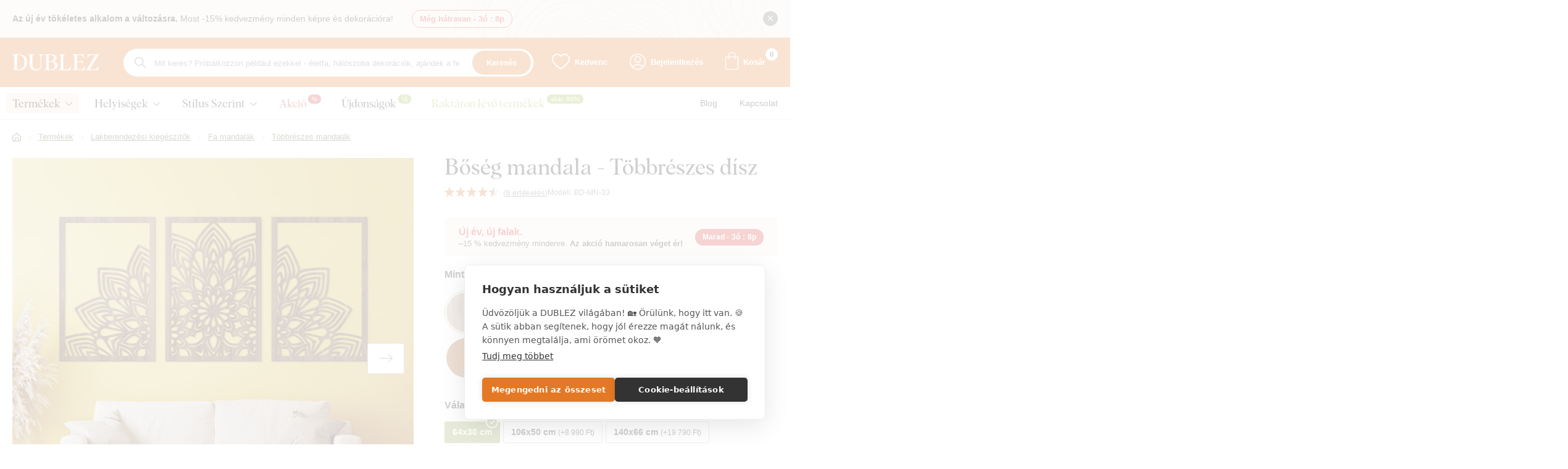

--- FILE ---
content_type: text/html; charset=UTF-8
request_url: https://www.dublez.hu/boseg-mandala-tobbreszes-disz-p5932
body_size: 53467
content:
<!DOCTYPE html>
<html lang="hu">
<head><meta charset="utf-8"/>
<meta name="viewport" content="width=device-width, initial-scale=1, maximum-scale=1">
<meta http-equiv="X-UA-Compatible" content="IE=edge">
<title>Bőség mandala - Többrészes dísz | DUBLEZ</title><meta name="description" content="A többrészes Bőség mandala az egyik legszebb kép a DUBLEZ-től. A 3 részből álló mandala a virágzó virág szimbolikáját és a modern dizájnt egyesíti. "/><meta name="keywords" content=""/><meta name="author" content="(c)2026 RIESENIA.com - Grow Your Business Online"/><meta name="copyright" content="(c)2026 DUBLEZ"/><link rel="canonical" href="https://www.dublez.hu/boseg-mandala-tobbreszes-disz-p5932"><meta name="robots" content="index, follow"/><meta property="og:url" content="https://www.dublez.hu/boseg-mandala-tobbreszes-disz-p5932"/><meta property="og:locale" content="hu_HU"/><meta property="og:type" content="product"/><meta property="og:title" content="Bőség mandala - Többrészes dísz"/><meta property="og:description" content="A többrészes Bőség mandala az egyik legszebb kép a DUBLEZ-től. A 3 részből álló mandala a virágzó virág szimbolikáját és a modern dizájnt egyesíti. "/><meta property="og:image" content="https://images-dublez-cdn.rshop.sk/facebook/products/2322bc742c67f3d9fd7b16b36c612c9c.jpg"/><meta property="og:site_name" content="DUBLEZ"/><meta name="twitter:card" content="summary_large_image"/><meta name="twitter:site" content="@rshop"/><meta name="twitter:creator" content="@riesenia"/><meta name="twitter:title" content="Bőség mandala - Többrészes dísz"/><meta name="twitter:description" content="A többrészes Bőség mandala az egyik legszebb kép a DUBLEZ-től. A 3 rés"/><meta name="twitter:image" content="https://images-dublez-cdn.rshop.sk/twitter/products/2322bc742c67f3d9fd7b16b36c612c9c.jpg"/><link href="/favicon.ico?v=1.1" type="image/x-icon" rel="icon"/><link href="/favicon.ico?v=1.1" type="image/x-icon" rel="shortcut icon"/>
<link rel="apple-touch-icon" sizes="180x180" href="/apple-touch-icon.png"><link rel="icon" type="image/png" sizes="32x32" href="/favicon-32x32.png"><link rel="icon" type="image/png" sizes="16x16" href="/favicon-16x16.png"><link rel="manifest" href="/site.webmanifest"><link rel="mask-icon" href="/safari-pinned-tab.svg" color="#5bbad5"><meta name="msapplication-TileColor" content="#da532c"><meta name="theme-color" content="#ffffff"><link rel="stylesheet" href="https://assets-dublez-cdn.rshop.sk/css/lib/kendo/kendo.bootstrap-v4.min.css?1690187168"/><link rel="stylesheet" href="https://assets-dublez-cdn.rshop.sk/css/styles-common.css?1767883670"/><link rel="stylesheet" href="https://assets-dublez-cdn.rshop.sk/css/styles-lib.css?1767883670"/><link rel="stylesheet" href="https://assets-dublez-cdn.rshop.sk/css/styles-layout-default.css?1767883670"/><link href="//images-dublez-cdn.rshop.sk/prod-main/products/2322bc742c67f3d9fd7b16b36c612c9c.jpg" as="image" imagesrcset="//images-dublez-cdn.rshop.sk/ret-prod-main/products/2322bc742c67f3d9fd7b16b36c612c9c.jpg 1x" rel="preload"/><link href="/img/logos/header-logo.svg" as="image" rel="preload"/><link href="https://assets-dublez-cdn.rshop.sk/js/scripts-lib.min.js?1767883672" as="script" rel="preload"/><link href="https://assets-dublez-cdn.rshop.sk/js/scripts-frontend.min.js?1767883672" as="script" rel="preload"/><link rel="stylesheet" href="https://assets-dublez-cdn.rshop.sk/css/styles-product.css?1767883670"/><noscript><style>.noscript__hide { display: none; }</style></noscript></head>
<body class=" elastic-active prices-with-vat is-production"><noscript><iframe src="//www.googletagmanager.com/ns.html?id=GTM-MDTL6BB6"
                    height="0" width="0" style="display:none;visibility:hidden"></iframe></noscript><div class="l-base"><div class="l-app">    <div class="c-header-messages js-header-messages">
        <div class="c-custom-msg js-info-message" data-cookie-key="custom-msg-69" data-cookie-value="d41d8cd98f00b204e9800998ecf8427e">
    <div class="c-custom-msg__container l-container">
        <img src="https://assets-dublez-cdn.rshop.sk/img/bg/custom-message.png?1669035728" class="c-custom-msg__bg" data-cookieconsent="ignore" alt=""/>
        <div class="c-custom-msg__content">
            
            
            <div class="c-custom-msg__text">
                <p><strong>Az új év tökéletes alkalom a változásra.</strong> Most -15% kedvezmény minden képre és dekorációra!</p>            </div>

            
                            <div class="c-custom-msg__countdown">
                    <span class="sc-text cxs-is-hidden">Még hátravan - </span>
                    <span class="sc-text cxs-is-visible">Marad - </span>
                    <span class="sc-countdown js-countdown" data-time="2026/01/19 00:00:00"><span class="sc-value">2ó</span><span class="sc-divider">:</span><span class="sc-value">9p</span><span class="sc-divider">:</span></span>                </div>
                        </div>

        <div class="c-custom-msg__close">
            <button type="button" class="c-info__btn c-btn js-info-message-close">
                <i class="ico ico-close"></i>
            </button>
        </div>
    </div>
</div>
    </div>
    
<header class="l-header js-page-header">
    <div class="l-container">
        <div class="l-header__menu">
            <button class="c-btn js-aside-trigger">
                <i class="ico ico-menu"></i>
                <i class="ico ico-close"></i>
            </button>
        </div>

        <div class="l-header__logo">
            <a href="https://www.dublez.hu/" title="" class="c-link"><img src="https://assets-dublez-cdn.rshop.sk/img/logos/header-logo.svg?1721375381" class="c-img" alt="DUBLEZ" data-cookieconsent="ignore"/></a>        </div>

        <div class="l-header__search" id="autocomplete">
            <div class="c-search">
                <div class="c-form">
                    <i class="ico ico-search"></i>

                    <div class="c-form__item c-form__item--text">
                        <input class="c-form__input is-empty" readonly type="text" placeholder="Mit keres? Próbálkozzon például ezekkel - életfa, hálószoba dekorációk, ajándék a feleségnek ..." />
                    </div>

                    <button class="c-btn c-btn--primary">
                        Keresés                    </button>
                </div>
            </div>
        </div>

        <div class="l-header__actions">
            <div class="c-header-actions">
                <div class="c-header-actions__item cxs-is-visible xs-is-visible">
                    <button class="c-link js-trigger-search">
                        <i class="ico ico-search" aria-hidden="true"></i>
                        <span class="is-text">Keresés</span>
                    </button>
                </div>

                <div class="c-header-actions__item is-favorites">
                    <a href="https://www.dublez.hu/oblubene-produkty" class="c-link" title="Kedvenc"><i class="ico ico-heart" aria-hidden="true"></i><span class="is-text">Kedvenc</span><span class="c-badge js-favorite-count" data-count="0">0</span></a>                </div>

                <div class="c-header-actions__item is-account">
                    <a href="#" class="c-link js-login-button" data-toggle="modal" data-target="#login-modal" title="Bejelentkezés"><i class="ico ico-user" aria-hidden="true"></i><span class="is-text">Bejelentkezés</span></a>                </div>

                <div class="c-header-actions__item is-placeholder is-minicart" id="minicart">
                    <a class="c-link" title="Kosár">
                        <i class="ico ico-cart" aria-hidden="true"></i>
                        <i class="ico ico-cart-thick" aria-hidden="true"></i>
                        <span class="is-text">Kosár</span>
                        <div class="c-badge" data-count="0"></div>
                    </a>
                </div>
            </div>
        </div>
    </div>

    <div class="l-header__navigation js-header-navigation">
        <div class="l-container">
            <r-tabs class="c-navigation js-aim-navigation is-main" allow-trigger-close data-aim-selector=".js-aim-navigation-main" data-aim-row-selector=".js-aim-navigation-item" data-aim-submenu-direction="below" data-aim-toggle-overlay>
    <div class="c-navigation__main js-aim-navigation-main">
                <a href="/fa-termekek-dublez-c562" class="c-navigation__item js-aim-navigation-item" title="Termékek" r-tab-trigger data-prevent-query data-tab-id="nav-562">
            <span>Termékek</span>

                        <i class="ico ico-chevron-right-thin cxs-is-visible xs-is-visible"></i>
            <i class="ico ico-chevron-down cxs-is-hidden xs-is-hidden"></i>
                    </a>
                <a href="/lakasdekoracio-helyisegenkent-c522" class="c-navigation__item js-aim-navigation-item" title="Helyiségek" r-tab-trigger data-prevent-query data-tab-id="nav-522">
            <span>Helyiségek</span>

                        <i class="ico ico-chevron-right-thin cxs-is-visible xs-is-visible"></i>
            <i class="ico ico-chevron-down cxs-is-hidden xs-is-hidden"></i>
                    </a>
                <a href="/dekoracio-az-eletstilus-szerint-c548" class="c-navigation__item js-aim-navigation-item" title="Stílus Szerint" r-tab-trigger data-prevent-query data-tab-id="nav-548">
            <span>Stílus Szerint</span>

                        <i class="ico ico-chevron-right-thin cxs-is-visible xs-is-visible"></i>
            <i class="ico ico-chevron-down cxs-is-hidden xs-is-hidden"></i>
                    </a>
        
            <a href="akciove-produkty" class="c-navigation__item" title="Akció" style="--nav-item-color: #cf2c2c;">
        <span>Akció</span>

                    <span class="c-badge is-active" style="color: #ffffff; background-color: #cf2c2c;">
                %            </span>
                </a>
        <a href="novinky" class="c-navigation__item" title="Újdonságok" style="--nav-item-color: #111111;">
        <span>Újdonságok</span>

                    <span class="c-badge is-active" style="color: #ffffff; background-color: #99b33c;">
                Új            </span>
                </a>
        <a href="ihned-k-odberu" class="c-navigation__item" title="Raktáron lévő termékek" style="--nav-item-color: #99b33c;">
        <span>Raktáron lévő termékek</span>

                    <span class="c-badge is-active" style="color: #ffffff; background-color: #99b33c;">
                akár -50%            </span>
                </a>
        </div>

    <div class="c-navigation__links">
        <div class="is-title">
            Hasznos linkek        </div>

            <a href="/blog-s2" class="c-link" title="Blog">
        <span>Blog</span>
    </a>
        <a href="/kontakt" class="c-link" title="Kapcsolat">
        <span>Kapcsolat</span>
    </a>
    
            </div>

    <div class="c-navigation-tab" r-tab-target id="nav-562">
    <button class="c-navigation-tab__close c-btn js-nav-tab-close" type="button" r-tab-close-all>
        <i class="ico ico-close-thin" aria-hidden="true"></i>
    </button>

    <r-tabs class="c-navigation-tab__wrapper js-aim-navigation is-sub" data-aim-selector=".js-aim-sub-562-nav" data-aim-row-selector=".js-aim-sub-562-item" data-aim-submenu-direction="right">
        
<div class="c-navigation-tab__nav js-aim-sub-562-nav">
    <button class="c-navigation-tab__back" type="button" r-tab-close data-tab-id="nav-562">
        <i class="ico ico-chevron-left-thin is-on-left"></i>
        <span class="is-text">Termékek</span>
    </button>

                <a href="/lakberendezesi-kiegeszitok-es-fali-dekoraciok-c403" class="c-navigation-tab__trigger js-aim-sub-562-item is-active" title="Lakberendezési kiegészítők" r-tab-trigger data-prevent-query data-tab-id="sub-nav-403">
            <div class="is-image">
                <img class=" c-img js-lazy" src="[data-uri]" data-src="//images-dublez-cdn.rshop.sk/xs/categories/f1172ae80dcd819e2dd27600b3e5d3e5.png" alt=""></img>            </div>

            <div class="is-name">
                Lakberendezési kiegészítők            </div>

            <i class="ico ico-chevron-right-thin cxs-is-visible xs-is-visible"></i>
        </a>
                <a href="/eredeti-fabol-keszult-ajandekok-c488" class="c-navigation-tab__trigger js-aim-sub-562-item " title="Eredeti ajándékok" r-tab-trigger data-prevent-query data-tab-id="sub-nav-488">
            <div class="is-image">
                <img class=" c-img js-lazy" src="[data-uri]" data-src="//images-dublez-cdn.rshop.sk/xs/categories/cf540f459a3df8758a3a856fccd6f683.png" alt=""></img>            </div>

            <div class="is-name">
                Eredeti ajándékok            </div>

            <i class="ico ico-chevron-right-thin cxs-is-visible xs-is-visible"></i>
        </a>
                <a href="/tortadiszek-es-beszurok-c430" class="c-navigation-tab__trigger js-aim-sub-562-item " title="Torták" r-tab-trigger data-prevent-query data-tab-id="sub-nav-430">
            <div class="is-image">
                <img class=" c-img js-lazy" src="[data-uri]" data-src="//images-dublez-cdn.rshop.sk/xs/categories/cadc4a86cb8008eaa7831a84705fda1b.png" alt=""></img>            </div>

            <div class="is-name">
                Torták            </div>

            <i class="ico ico-chevron-right-thin cxs-is-visible xs-is-visible"></i>
        </a>
                <a href="/szezonalis-termekek-c571" class="c-navigation-tab__trigger js-aim-sub-562-item " title="Szezonális termékek" r-tab-trigger data-prevent-query data-tab-id="sub-nav-571">
            <div class="is-image">
                <img class=" c-img js-lazy" src="[data-uri]" data-src="//images-dublez-cdn.rshop.sk/xs/categories/dc2b741a8456b254a8a67c855f5e7d52.png" alt=""></img>            </div>

            <div class="is-name">
                Szezonális termékek            </div>

            <i class="ico ico-chevron-right-thin cxs-is-visible xs-is-visible"></i>
        </a>
                <a href="/egyedi-megoldasok-c518" class="c-navigation-tab__trigger js-aim-sub-562-item " title="Egyedi megoldások" r-tab-trigger data-prevent-query data-tab-id="sub-nav-518">
            <div class="is-image">
                <img class=" c-img js-lazy" src="[data-uri]" data-src="//images-dublez-cdn.rshop.sk/xs/categories/5e6f208c633e76aafed99b809d33bf74.png" alt=""></img>            </div>

            <div class="is-name">
                Egyedi megoldások            </div>

            <i class="ico ico-chevron-right-thin cxs-is-visible xs-is-visible"></i>
        </a>
        
    <div class="c-navigation-tab__links">
            </div>
</div>    <div class="c-navigation-tab__content is-active" r-tab-target id="sub-nav-403">
        <a href="/lakberendezesi-kiegeszitok-es-fali-dekoraciok-c403" class="c-navigation-tab__title">
            Lakberendezési kiegészítők és fali dekorációk        </a>

        <div class="c-navigation-tab__sub">
                                <a href="/fa-falikepek-c452" class="c-navigation-tab__btn c-btn" title="Fa faliképek">
                        <div class="is-image">
                            <img class=" c-img js-lazy" src="[data-uri]" data-src="//images-dublez-cdn.rshop.sk/md/categories/e2f48750ba2cca81a3b7e56df085fbd8.jpg" alt=""></img>                        </div>

                        <div class="is-name">
                            Fa faliképek                        </div>
                    </a>
                                    <a href="/fa-faliorak-c712" class="c-navigation-tab__btn c-btn" title="Fa faliórák">
                        <div class="is-image">
                            <img class=" c-img js-lazy" src="[data-uri]" data-src="//images-dublez-cdn.rshop.sk/md/categories/fd23633f23dc54dc3870c65c07926078.jpg" alt=""></img>                        </div>

                        <div class="is-name">
                            Fa faliórák                        </div>
                    </a>
                                    <a href="/fa-falmatricak-c462" class="c-navigation-tab__btn c-btn" title="Fából készült falmatricák">
                        <div class="is-image">
                            <img class=" c-img js-lazy" src="[data-uri]" data-src="//images-dublez-cdn.rshop.sk/md/categories/72de8e72d87e06f0c543024e40945216.jpg" alt=""></img>                        </div>

                        <div class="is-name">
                            Fából készült falmatricák                        </div>
                    </a>
                                    <a href="/fa-mandalak-c472" class="c-navigation-tab__btn c-btn" title="Fa mandalák">
                        <div class="is-image">
                            <img class=" c-img js-lazy" src="[data-uri]" data-src="//images-dublez-cdn.rshop.sk/md/categories/5c20143d9d1e53f6a4148d6b575e2695.jpg" alt=""></img>                        </div>

                        <div class="is-name">
                            Fa mandalák                        </div>
                    </a>
                                    <a href="/fa-eletfak-c408" class="c-navigation-tab__btn c-btn" title="Fa életfák">
                        <div class="is-image">
                            <img class=" c-img js-lazy" src="[data-uri]" data-src="//images-dublez-cdn.rshop.sk/md/categories/f747f37e6eca0a7293acb776592e5ce4.jpg" alt=""></img>                        </div>

                        <div class="is-name">
                            Fa életfák                        </div>
                    </a>
                                    <a href="/fa-faliterkepek-c678" class="c-navigation-tab__btn c-btn" title="Fa falitérképek">
                        <div class="is-image">
                            <img class=" c-img js-lazy" src="[data-uri]" data-src="//images-dublez-cdn.rshop.sk/md/categories/7d83bfb39fa0cda36718c0d558594308.jpg" alt=""></img>                        </div>

                        <div class="is-name">
                            Fa falitérképek                        </div>
                    </a>
                                    <a href="/fa-fali-idezetek-es-feliratok-c554" class="c-navigation-tab__btn c-btn" title="Idézetek és feliratok a falra">
                        <div class="is-image">
                            <img class=" c-img js-lazy" src="[data-uri]" data-src="//images-dublez-cdn.rshop.sk/md/categories/5fa66fc749ea194781b3570ef4aab162.jpg" alt=""></img>                        </div>

                        <div class="is-name">
                            Idézetek és feliratok a falra                        </div>
                    </a>
                                    <a href="/fa-csaladfak-es-fenykepkeretek-c849" class="c-navigation-tab__btn c-btn" title="Fa képkeretek és családfák">
                        <div class="is-image">
                            <img class=" c-img js-lazy" src="[data-uri]" data-src="//images-dublez-cdn.rshop.sk/md/categories/1bd612c05f33675dcb4228acb00790ee.jpg" alt=""></img>                        </div>

                        <div class="is-name">
                            Fa képkeretek és családfák                        </div>
                    </a>
                                    <a href="/fa-ajtodiszek-c500" class="c-navigation-tab__btn c-btn" title="Dekorációk az ajtóra">
                        <div class="is-image">
                            <img class=" c-img js-lazy" src="[data-uri]" data-src="//images-dublez-cdn.rshop.sk/md/categories/b693b23a7d8f020b3b5524f991e6ba6b.jpg" alt=""></img>                        </div>

                        <div class="is-name">
                            Dekorációk az ajtóra                        </div>
                    </a>
                                    <a href="/asztaldiszek-c542" class="c-navigation-tab__btn c-btn" title="Asztaldíszek">
                        <div class="is-image">
                            <img class=" c-img js-lazy" src="[data-uri]" data-src="//images-dublez-cdn.rshop.sk/md/categories/4d82cb24f24e7ebb0c8d3280d14cb9a5.jpg" alt=""></img>                        </div>

                        <div class="is-name">
                            Asztaldíszek                        </div>
                    </a>
                                    <a href="/fa-csaladi-falinaptarak-c553" class="c-navigation-tab__btn c-btn" title="Családi naptárak">
                        <div class="is-image">
                            <img class=" c-img js-lazy" src="[data-uri]" data-src="//images-dublez-cdn.rshop.sk/md/categories/df881f2f111517fdc3b9c14bf9b6e85b.jpg" alt=""></img>                        </div>

                        <div class="is-name">
                            Családi naptárak                        </div>
                    </a>
                                    <a href="/magyarorszag-motivumaival-keszult-kepek-es-dekoraciok-c879" class="c-navigation-tab__btn c-btn" title="Magyarország kollekció">
                        <div class="is-image">
                            <img class=" c-img js-lazy" src="[data-uri]" data-src="//images-dublez-cdn.rshop.sk/md/categories/dd1882a3c9decc451fb5fafbca3e4d9f.jpg" alt=""></img>                        </div>

                        <div class="is-name">
                            Magyarország kollekció                        </div>
                    </a>
                        </div>
    </div>
        <div class="c-navigation-tab__content " r-tab-target id="sub-nav-488">
        <a href="/eredeti-fabol-keszult-ajandekok-c488" class="c-navigation-tab__title">
            Eredeti fából készült ajándékok        </a>

        <div class="c-navigation-tab__sub">
                                <a href="/valentin-napi-ajandekok-c406" class="c-navigation-tab__btn c-btn" title="Valentin-napi ajándékok">
                        <div class="is-image">
                            <img class=" c-img js-lazy" src="[data-uri]" data-src="//images-dublez-cdn.rshop.sk/md/categories/af631cb2f9201d63e3e59cc6267b6fc5.jpg" alt=""></img>                        </div>

                        <div class="is-name">
                            Valentin-napi ajándékok                        </div>
                    </a>
                                    <a href="/fabol-keszult-kulcstartok-c440" class="c-navigation-tab__btn c-btn" title="Fa kulcstartók">
                        <div class="is-image">
                            <img class=" c-img js-lazy" src="[data-uri]" data-src="//images-dublez-cdn.rshop.sk/md/categories/da9bba6abec74e4fe34ec20e80794c30.jpg" alt=""></img>                        </div>

                        <div class="is-name">
                            Fa kulcstartók                        </div>
                    </a>
                                    <a href="/ajandekok-szakmak-szerint-c809" class="c-navigation-tab__btn c-btn" title="Ajándékok szakmák szerint">
                        <div class="is-image">
                            <img class=" c-img js-lazy" src="[data-uri]" data-src="//images-dublez-cdn.rshop.sk/md/categories/cf6fd04fb0520f02e821427fbdef9677.jpg" alt=""></img>                        </div>

                        <div class="is-name">
                            Ajándékok szakmák szerint                        </div>
                    </a>
                                    <a href="/ajandekok-csillagjegyek-szerint-c697" class="c-navigation-tab__btn c-btn" title="Csillagjegyek szerint">
                        <div class="is-image">
                            <img class=" c-img js-lazy" src="[data-uri]" data-src="//images-dublez-cdn.rshop.sk/md/categories/a0b7b3bb7a231183926bc41bd5b1308f.jpg" alt=""></img>                        </div>

                        <div class="is-name">
                            Csillagjegyek szerint                        </div>
                    </a>
                        </div>
    </div>
        <div class="c-navigation-tab__content " r-tab-target id="sub-nav-430">
        <a href="/tortadiszek-es-beszurok-c430" class="c-navigation-tab__title">
            Tortadíszek és beszúrók        </a>

        <div class="c-navigation-tab__sub">
                                <a href="/fa-tortabeszurok-sport-c505" class="c-navigation-tab__btn c-btn" title="Sport ">
                        <div class="is-image">
                            <img class=" c-img js-lazy" src="[data-uri]" data-src="//images-dublez-cdn.rshop.sk/md/categories/03c03010ad247470e645ca15ed8e20f9.jpg" alt=""></img>                        </div>

                        <div class="is-name">
                            Sport                         </div>
                    </a>
                                    <a href="/tortabeszurok-hobbik-es-szabadido-c506" class="c-navigation-tab__btn c-btn" title="Hobbik és szabadidő">
                        <div class="is-image">
                            <img class=" c-img js-lazy" src="[data-uri]" data-src="//images-dublez-cdn.rshop.sk/md/categories/1c46b7d72b911f71aef97a1c975d4ee3.jpg" alt=""></img>                        </div>

                        <div class="is-name">
                            Hobbik és szabadidő                        </div>
                    </a>
                                    <a href="/fa-tortabeszurok-szakmak-c507" class="c-navigation-tab__btn c-btn" title="Szakmák">
                        <div class="is-image">
                            <img class=" c-img js-lazy" src="[data-uri]" data-src="//images-dublez-cdn.rshop.sk/md/categories/6ed2264fa85c177a82e79991a57f3dca.jpg" alt=""></img>                        </div>

                        <div class="is-name">
                            Szakmák                        </div>
                    </a>
                                    <a href="/jarmuvek-c509" class="c-navigation-tab__btn c-btn" title="Járművek">
                        <div class="is-image">
                            <img class=" c-img js-lazy" src="[data-uri]" data-src="//images-dublez-cdn.rshop.sk/md/categories/1e6eb600a3c2a73e8bfd70621072990e.jpg" alt=""></img>                        </div>

                        <div class="is-name">
                            Járművek                        </div>
                    </a>
                                    <a href="/allatkak-tortara-c433" class="c-navigation-tab__btn c-btn" title="Állatkák tortára">
                        <div class="is-image">
                            <img class=" c-img js-lazy" src="[data-uri]" data-src="//images-dublez-cdn.rshop.sk/md/categories/405d2fb8a68bf00468bf0a4465cb678f.jpg" alt=""></img>                        </div>

                        <div class="is-name">
                            Állatkák tortára                        </div>
                    </a>
                                    <a href="/eskuvoi-tortadiszek-c412" class="c-navigation-tab__btn c-btn" title="Esküvői tortadíszek">
                        <div class="is-image">
                            <img class=" c-img js-lazy" src="[data-uri]" data-src="//images-dublez-cdn.rshop.sk/md/categories/7176f4696170ac142c4288e1b01daf79.jpg" alt=""></img>                        </div>

                        <div class="is-name">
                            Esküvői tortadíszek                        </div>
                    </a>
                                    <a href="/tortabeszurok-alkalmak-szerint-c805" class="c-navigation-tab__btn c-btn" title="Alkalmak szerint">
                        <div class="is-image">
                            <img class=" c-img js-lazy" src="[data-uri]" data-src="//images-dublez-cdn.rshop.sk/md/categories/ef219e0c5279356d19e976c54afedf1c.jpg" alt=""></img>                        </div>

                        <div class="is-name">
                            Alkalmak szerint                        </div>
                    </a>
                                    <a href="/gyerek-tortadiszek-c442" class="c-navigation-tab__btn c-btn" title="Gyerek tortadíszek">
                        <div class="is-image">
                            <img class=" c-img js-lazy" src="[data-uri]" data-src="//images-dublez-cdn.rshop.sk/md/categories/d0d24e49a978d0e1d256d633ff970a2b.jpg" alt=""></img>                        </div>

                        <div class="is-name">
                            Gyerek tortadíszek                        </div>
                    </a>
                        </div>
    </div>
        <div class="c-navigation-tab__content " r-tab-target id="sub-nav-571">
        <a href="/szezonalis-termekek-c571" class="c-navigation-tab__title">
            Szezonális termékek        </a>

        <div class="c-navigation-tab__sub">
                                <a href="/karacsonyi-diszek-es-dekoraciok-c405" class="c-navigation-tab__btn c-btn" title="Karácsonyi dekorációk">
                        <div class="is-image">
                            <img class=" c-img js-lazy" src="[data-uri]" data-src="//images-dublez-cdn.rshop.sk/md/categories/4f991c4d77fa9786b0acb8c368bb7eba.jpg" alt=""></img>                        </div>

                        <div class="is-name">
                            Karácsonyi dekorációk                        </div>
                    </a>
                                    <a href="/husveti-dekoraciok-es-diszek-c498" class="c-navigation-tab__btn c-btn" title="Húsvéti dekorációk">
                        <div class="is-image">
                            <img class=" c-img js-lazy" src="[data-uri]" data-src="//images-dublez-cdn.rshop.sk/md/categories/1e5739efa9f4aefe0a2fe3e3fc14a2f6.jpg" alt=""></img>                        </div>

                        <div class="is-name">
                            Húsvéti dekorációk                        </div>
                    </a>
                                    <a href="/halloween-fa-diszek-es-dekoraciok-c772" class="c-navigation-tab__btn c-btn" title="Halloween - Fa díszek és dekorációk">
                        <div class="is-image">
                            <img class=" c-img js-lazy" src="[data-uri]" data-src="//images-dublez-cdn.rshop.sk/md/categories/085584ea8783885b8c72bf125782bb66.jpg" alt=""></img>                        </div>

                        <div class="is-name">
                            Halloween - Fa díszek és dekorációk                        </div>
                    </a>
                        </div>
    </div>
        <div class="c-navigation-tab__content " r-tab-target id="sub-nav-518">
        <a href="/egyedi-megoldasok-c518" class="c-navigation-tab__title">
            Egyedi megoldások        </a>

        <div class="c-navigation-tab__sub">
                                <a href="/egyedi-megoldasok-cegeknek-c759" class="c-navigation-tab__btn c-btn" title="Cégeknek">
                        <div class="is-image">
                            <img class=" c-img js-lazy" src="[data-uri]" data-src="//images-dublez-cdn.rshop.sk/md/categories/8857883583dbd7485e3c867035ebf915.jpg" alt=""></img>                        </div>

                        <div class="is-name">
                            Cégeknek                        </div>
                    </a>
                                    <a href="/egyedi-falikepek-es-dekoraciok-minden-otthonba-c760" class="c-navigation-tab__btn c-btn" title="Otthonokba">
                        <div class="is-image">
                            <img class=" c-img js-lazy" src="[data-uri]" data-src="//images-dublez-cdn.rshop.sk/md/categories/849bd293d621e9e1426b18ed82efb5bb.jpg" alt=""></img>                        </div>

                        <div class="is-name">
                            Otthonokba                        </div>
                    </a>
                                    <a href="/egyedi-megoldasok-szallodakba-ettermekbe-es-kavezokba-c850" class="c-navigation-tab__btn c-btn" title="Horeca">
                        <div class="is-image">
                            <img class=" c-img js-lazy" src="[data-uri]" data-src="//images-dublez-cdn.rshop.sk/md/categories/00b9016f9a30832ed1704b3f4783def0.jpg" alt=""></img>                        </div>

                        <div class="is-name">
                            Horeca                        </div>
                    </a>
                        </div>
    </div>
        </r-tabs>
</div><div class="c-navigation-tab" r-tab-target id="nav-522">
    <button class="c-navigation-tab__close c-btn js-nav-tab-close" type="button" r-tab-close-all>
        <i class="ico ico-close-thin" aria-hidden="true"></i>
    </button>

    <r-tabs class="c-navigation-tab__wrapper js-aim-navigation is-sub" data-aim-selector=".js-aim-sub-522-nav" data-aim-row-selector=".js-aim-sub-522-item" data-aim-submenu-direction="right">
        
<div class="c-navigation-tab__nav is-first-level">
    <button class="c-navigation-tab__back" type="button" r-tab-close data-tab-id="nav-522">
        <i class="ico ico-chevron-left-thin is-on-left"></i>
        <span class="is-text">Helyiségek</span>
    </button>

            <a href="/nappali-fali-dekoracio-c531" class="c-navigation-tab__trigger" title="Nappali">
            <div class="is-image">
                <img class=" c-img js-lazy" src="[data-uri]" data-src="//images-dublez-cdn.rshop.sk/xs/categories/8db5fbd1307eb0bde46a95e9727f581e.png" alt=""></img>            </div>

            <div class="is-name">
                Nappali            </div>

            <i class="ico ico-chevron-right-thin"></i>
        </a>
                <a href="/fa-dekoraciok-konyhaba-etkezobe-c534" class="c-navigation-tab__trigger" title="Konyha / Étkező">
            <div class="is-image">
                <img class=" c-img js-lazy" src="[data-uri]" data-src="//images-dublez-cdn.rshop.sk/xs/categories/5650c975b5ecb119f2c5d41361b9637e.png" alt=""></img>            </div>

            <div class="is-name">
                Konyha / Étkező            </div>

            <i class="ico ico-chevron-right-thin"></i>
        </a>
                <a href="/fali-dekoracio-a-haloszobaba-c535" class="c-navigation-tab__trigger" title="Hálószoba">
            <div class="is-image">
                <img class=" c-img js-lazy" src="[data-uri]" data-src="//images-dublez-cdn.rshop.sk/xs/categories/6322759c0654c0cb503f620e62a4f8ba.png" alt=""></img>            </div>

            <div class="is-name">
                Hálószoba            </div>

            <i class="ico ico-chevron-right-thin"></i>
        </a>
                <a href="/fa-dekoraciok-a-gyerekszobaba-c533" class="c-navigation-tab__trigger" title="Gyerekszoba">
            <div class="is-image">
                <img class=" c-img js-lazy" src="[data-uri]" data-src="//images-dublez-cdn.rshop.sk/xs/categories/60cc8b55e8bebb65f4ba7f05c75bd234.png" alt=""></img>            </div>

            <div class="is-name">
                Gyerekszoba            </div>

            <i class="ico ico-chevron-right-thin"></i>
        </a>
                <a href="/dekoraciok-es-kiegeszitok-folyosokra-eloszobakba-c536" class="c-navigation-tab__trigger" title="Előszoba / folyosó">
            <div class="is-image">
                <img class=" c-img js-lazy" src="[data-uri]" data-src="//images-dublez-cdn.rshop.sk/xs/categories/74fdb3b5d46ed5e65ec42b8efd3c1489.png" alt=""></img>            </div>

            <div class="is-name">
                Előszoba / folyosó            </div>

            <i class="ico ico-chevron-right-thin"></i>
        </a>
                <a href="/dekoraciok-az-irodaba-c532" class="c-navigation-tab__trigger" title="Iroda">
            <div class="is-image">
                <img class=" c-img js-lazy" src="[data-uri]" data-src="//images-dublez-cdn.rshop.sk/xs/categories/ba747ef6b056837dcfb47502d1b28a92.png" alt=""></img>            </div>

            <div class="is-name">
                Iroda            </div>

            <i class="ico ico-chevron-right-thin"></i>
        </a>
                <a href="/fabol-keszult-dekoraciok-muhelybe-dolgozoszobaba-vagy-garazsba-c813" class="c-navigation-tab__trigger" title="Műhely / Dolgozószoba">
            <div class="is-image">
                <img class=" c-img js-lazy" src="[data-uri]" data-src="//images-dublez-cdn.rshop.sk/xs/categories/2b2f783800a34e843f05c395dee1d720.svg" alt=""></img>            </div>

            <div class="is-name">
                Műhely / Dolgozószoba            </div>

            <i class="ico ico-chevron-right-thin"></i>
        </a>
                <a href="/fabol-keszult-kepek-edzotermekbe-es-fitneszkozpontokba-c812" class="c-navigation-tab__trigger" title="Edzőterem">
            <div class="is-image">
                <img class=" c-img js-lazy" src="[data-uri]" data-src="//images-dublez-cdn.rshop.sk/xs/categories/86866a962a9e84e6072ce957bb4c694b.svg" alt=""></img>            </div>

            <div class="is-name">
                Edzőterem            </div>

            <i class="ico ico-chevron-right-thin"></i>
        </a>
                <a href="/fabol-keszult-dekoraciok-hetvegi-hazakba-es-nyaralokba-c811" class="c-navigation-tab__trigger" title="Nyaraló">
            <div class="is-image">
                <img class=" c-img js-lazy" src="[data-uri]" data-src="//images-dublez-cdn.rshop.sk/xs/categories/46af82ca539500a8e2ff76f6b00b57aa.svg" alt=""></img>            </div>

            <div class="is-name">
                Nyaraló            </div>

            <i class="ico ico-chevron-right-thin"></i>
        </a>
                <a href="/fali-dekoraciok-iskolakba-c880" class="c-navigation-tab__trigger" title="Iskola">
            <div class="is-image">
                <img class=" c-img js-lazy" src="[data-uri]" data-src="https://www.dublez.hu/img/noimage.svg" alt=""></img>            </div>

            <div class="is-name">
                Iskola            </div>

            <i class="ico ico-chevron-right-thin"></i>
        </a>
                <a href="/kepek-kavezoba-etterembe-es-barba-c460" class="c-navigation-tab__trigger" title="Képek Kávézóba">
            <div class="is-image">
                <img class=" c-img js-lazy" src="[data-uri]" data-src="https://www.dublez.hu/img/noimage.svg" alt=""></img>            </div>

            <div class="is-name">
                Képek Kávézóba            </div>

            <i class="ico ico-chevron-right-thin"></i>
        </a>
                <a href="/fabol-keszult-falikepek-orvosoknak-es-rendelokbe-c882" class="c-navigation-tab__trigger" title="Egészségügy">
            <div class="is-image">
                <img class=" c-img js-lazy" src="[data-uri]" data-src="https://www.dublez.hu/img/noimage.svg" alt=""></img>            </div>

            <div class="is-name">
                Egészségügy            </div>

            <i class="ico ico-chevron-right-thin"></i>
        </a>
        
    <div class="c-navigation-tab__links">
            </div>
</div><div class="c-navigation-tab__content is-active">
    <a href="/lakasdekoracio-helyisegenkent-c522" class="c-navigation-tab__title">
        Lakásdekoráció helyiségenként    </a>

    <div class="c-navigation-tab__sub">
                        <a href="/nappali-fali-dekoracio-c531" class="c-navigation-tab__btn c-btn" title="Nappali">
                    <div class="is-image">
                        <img class=" c-img js-lazy" src="[data-uri]" data-src="//images-dublez-cdn.rshop.sk/md/categories/a96ede2a11c44b623e2793739fef2104.jpg" alt=""></img>                    </div>

                    <div class="is-name">
                        Nappali                    </div>
                </a>
                            <a href="/fa-dekoraciok-konyhaba-etkezobe-c534" class="c-navigation-tab__btn c-btn" title="Konyha / Étkező">
                    <div class="is-image">
                        <img class=" c-img js-lazy" src="[data-uri]" data-src="//images-dublez-cdn.rshop.sk/md/categories/63219c56fc9d5cb5a690a0468ec537d3.jpg" alt=""></img>                    </div>

                    <div class="is-name">
                        Konyha / Étkező                    </div>
                </a>
                            <a href="/fali-dekoracio-a-haloszobaba-c535" class="c-navigation-tab__btn c-btn" title="Hálószoba">
                    <div class="is-image">
                        <img class=" c-img js-lazy" src="[data-uri]" data-src="//images-dublez-cdn.rshop.sk/md/categories/178a92bc8584f88e4724d820046c60d1.jpg" alt=""></img>                    </div>

                    <div class="is-name">
                        Hálószoba                    </div>
                </a>
                            <a href="/fa-dekoraciok-a-gyerekszobaba-c533" class="c-navigation-tab__btn c-btn" title="Gyerekszoba">
                    <div class="is-image">
                        <img class=" c-img js-lazy" src="[data-uri]" data-src="//images-dublez-cdn.rshop.sk/md/categories/beb3b71fa9091d720efca329498fa9b5.jpg" alt=""></img>                    </div>

                    <div class="is-name">
                        Gyerekszoba                    </div>
                </a>
                            <a href="/dekoraciok-es-kiegeszitok-folyosokra-eloszobakba-c536" class="c-navigation-tab__btn c-btn" title="Előszoba / folyosó">
                    <div class="is-image">
                        <img class=" c-img js-lazy" src="[data-uri]" data-src="//images-dublez-cdn.rshop.sk/md/categories/0415884e533ea992abc0cf4b334aee63.jpg" alt=""></img>                    </div>

                    <div class="is-name">
                        Előszoba / folyosó                    </div>
                </a>
                            <a href="/dekoraciok-az-irodaba-c532" class="c-navigation-tab__btn c-btn" title="Iroda">
                    <div class="is-image">
                        <img class=" c-img js-lazy" src="[data-uri]" data-src="//images-dublez-cdn.rshop.sk/md/categories/a5477238677dc02b5bf58d9567e99608.jpg" alt=""></img>                    </div>

                    <div class="is-name">
                        Iroda                    </div>
                </a>
                            <a href="/fabol-keszult-dekoraciok-muhelybe-dolgozoszobaba-vagy-garazsba-c813" class="c-navigation-tab__btn c-btn" title="Műhely / Dolgozószoba">
                    <div class="is-image">
                        <img class=" c-img js-lazy" src="[data-uri]" data-src="//images-dublez-cdn.rshop.sk/md/categories/d6f8dc48eb1c597e2831f6f31b3d94a5.jpg" alt=""></img>                    </div>

                    <div class="is-name">
                        Műhely / Dolgozószoba                    </div>
                </a>
                            <a href="/fabol-keszult-kepek-edzotermekbe-es-fitneszkozpontokba-c812" class="c-navigation-tab__btn c-btn" title="Edzőterem">
                    <div class="is-image">
                        <img class=" c-img js-lazy" src="[data-uri]" data-src="//images-dublez-cdn.rshop.sk/md/categories/3002113ff380e724c4e4bc5dda484fd8.jpg" alt=""></img>                    </div>

                    <div class="is-name">
                        Edzőterem                    </div>
                </a>
                            <a href="/fabol-keszult-dekoraciok-hetvegi-hazakba-es-nyaralokba-c811" class="c-navigation-tab__btn c-btn" title="Nyaraló">
                    <div class="is-image">
                        <img class=" c-img js-lazy" src="[data-uri]" data-src="//images-dublez-cdn.rshop.sk/md/categories/009c80162d42a7dcb08f7e639628a431.jpg" alt=""></img>                    </div>

                    <div class="is-name">
                        Nyaraló                    </div>
                </a>
                            <a href="/fali-dekoraciok-iskolakba-c880" class="c-navigation-tab__btn c-btn" title="Iskola">
                    <div class="is-image">
                        <img class=" c-img js-lazy" src="[data-uri]" data-src="//images-dublez-cdn.rshop.sk/md/categories/a587f051ad74915b406272fe112ec3dc.png" alt=""></img>                    </div>

                    <div class="is-name">
                        Iskola                    </div>
                </a>
                            <a href="/kepek-kavezoba-etterembe-es-barba-c460" class="c-navigation-tab__btn c-btn" title="Képek Kávézóba">
                    <div class="is-image">
                        <img class=" c-img js-lazy" src="[data-uri]" data-src="//images-dublez-cdn.rshop.sk/md/categories/30ed5bcafcf61f79e805c70f3eb6e925.png" alt=""></img>                    </div>

                    <div class="is-name">
                        Képek Kávézóba                    </div>
                </a>
                            <a href="/fabol-keszult-falikepek-orvosoknak-es-rendelokbe-c882" class="c-navigation-tab__btn c-btn" title="Egészségügy">
                    <div class="is-image">
                        <img class=" c-img js-lazy" src="[data-uri]" data-src="//images-dublez-cdn.rshop.sk/md/categories/a3f9b992d8049aba02da5cd6bc3aede4.png" alt=""></img>                    </div>

                    <div class="is-name">
                        Egészségügy                    </div>
                </a>
                </div>
</div>    </r-tabs>
</div><div class="c-navigation-tab" r-tab-target id="nav-548">
    <button class="c-navigation-tab__close c-btn js-nav-tab-close" type="button" r-tab-close-all>
        <i class="ico ico-close-thin" aria-hidden="true"></i>
    </button>

    <r-tabs class="c-navigation-tab__wrapper js-aim-navigation is-sub" data-aim-selector=".js-aim-sub-548-nav" data-aim-row-selector=".js-aim-sub-548-item" data-aim-submenu-direction="right">
        
<div class="c-navigation-tab__nav is-first-level">
    <button class="c-navigation-tab__back" type="button" r-tab-close data-tab-id="nav-548">
        <i class="ico ico-chevron-left-thin is-on-left"></i>
        <span class="is-text">Stílus Szerint</span>
    </button>

            <a href="/modern-kepek-es-dekoraciok-a-belso-terbe-c546" class="c-navigation-tab__trigger" title="Modern stílus">
            <div class="is-image">
                <img class=" c-img js-lazy" src="[data-uri]" data-src="//images-dublez-cdn.rshop.sk/xs/categories/f413c01f7add5e0a9d913b957f2208d1.jpg" alt=""></img>            </div>

            <div class="is-name">
                Modern stílus            </div>

            <i class="ico ico-chevron-right-thin"></i>
        </a>
                <a href="/fa-dekoraciok-skandinav-stilusban-c528" class="c-navigation-tab__trigger" title="Skandináv stílus">
            <div class="is-image">
                <img class=" c-img js-lazy" src="[data-uri]" data-src="//images-dublez-cdn.rshop.sk/xs/categories/5ec66d4f4b682a01cf2a107a355d12de.jpg" alt=""></img>            </div>

            <div class="is-name">
                Skandináv stílus            </div>

            <i class="ico ico-chevron-right-thin"></i>
        </a>
                <a href="/dekoraciok-es-kepek-minimalista-stilusban-c688" class="c-navigation-tab__trigger" title="Minimalista stílus">
            <div class="is-image">
                <img class=" c-img js-lazy" src="[data-uri]" data-src="//images-dublez-cdn.rshop.sk/xs/categories/1dbd19384654b02d789a18eb79e83446.jpg" alt=""></img>            </div>

            <div class="is-name">
                Minimalista stílus            </div>

            <i class="ico ico-chevron-right-thin"></i>
        </a>
                <a href="/dekoraciok-es-kepek-indusztrialis-stilusban-c526" class="c-navigation-tab__trigger" title="Indusztriális stílus">
            <div class="is-image">
                <img class=" c-img js-lazy" src="[data-uri]" data-src="//images-dublez-cdn.rshop.sk/xs/categories/8aedd15b2824aaa351577f25c8884248.jpg" alt=""></img>            </div>

            <div class="is-name">
                Indusztriális stílus            </div>

            <i class="ico ico-chevron-right-thin"></i>
        </a>
                <a href="/lakberendezesi-kiegeszitok-es-kepek-klasszikus-stilusban-c547" class="c-navigation-tab__trigger" title="Klasszikus stílus">
            <div class="is-image">
                <img class=" c-img js-lazy" src="[data-uri]" data-src="//images-dublez-cdn.rshop.sk/xs/categories/26c8c9ee664e615d86eca5139d0bec09.jpg" alt=""></img>            </div>

            <div class="is-name">
                Klasszikus stílus            </div>

            <i class="ico ico-chevron-right-thin"></i>
        </a>
                <a href="/dekoraciok-es-kepek-boho-stilusban-c771" class="c-navigation-tab__trigger" title="Boho stílus">
            <div class="is-image">
                <img class=" c-img js-lazy" src="[data-uri]" data-src="//images-dublez-cdn.rshop.sk/xs/categories/f418bcd6431eac0d3548d98822b3acea.jpg" alt=""></img>            </div>

            <div class="is-name">
                Boho stílus            </div>

            <i class="ico ico-chevron-right-thin"></i>
        </a>
                <a href="/fa-dekoraciok-es-kepek-retro-stilusban-c525" class="c-navigation-tab__trigger" title="Retro stílus">
            <div class="is-image">
                <img class=" c-img js-lazy" src="[data-uri]" data-src="//images-dublez-cdn.rshop.sk/xs/categories/96b3f842141032ba2ce725dbee15896c.jpg" alt=""></img>            </div>

            <div class="is-name">
                Retro stílus            </div>

            <i class="ico ico-chevron-right-thin"></i>
        </a>
                <a href="/videki-stilusu-fali-dekoraciok-c545" class="c-navigation-tab__trigger" title="Vidéki stílus">
            <div class="is-image">
                <img class=" c-img js-lazy" src="[data-uri]" data-src="//images-dublez-cdn.rshop.sk/xs/categories/d335023c6a2cd603be1d34a710b8ba6e.jpg" alt=""></img>            </div>

            <div class="is-name">
                Vidéki stílus            </div>

            <i class="ico ico-chevron-right-thin"></i>
        </a>
                <a href="/dekoraciok-es-kiegeszitok-provence-i-stilusban-c689" class="c-navigation-tab__trigger" title="Provence-i stílus">
            <div class="is-image">
                <img class=" c-img js-lazy" src="[data-uri]" data-src="//images-dublez-cdn.rshop.sk/xs/categories/d9d7fb404c2be885ade6bf4f954cf17f.jpg" alt=""></img>            </div>

            <div class="is-name">
                Provence-i stílus            </div>

            <i class="ico ico-chevron-right-thin"></i>
        </a>
                <a href="/lakberendezesi-dekoraciok-es-kepek-vintage-stilusban-c694" class="c-navigation-tab__trigger" title="Vintage stílus">
            <div class="is-image">
                <img class=" c-img js-lazy" src="[data-uri]" data-src="//images-dublez-cdn.rshop.sk/xs/categories/91d6441120fd4e6cb11300ea7dd62923.jpg" alt=""></img>            </div>

            <div class="is-name">
                Vintage stílus            </div>

            <i class="ico ico-chevron-right-thin"></i>
        </a>
                <a href="/fa-dekoraciok-rusztikus-stilusban-c544" class="c-navigation-tab__trigger" title="Rusztikus stílus">
            <div class="is-image">
                <img class=" c-img js-lazy" src="[data-uri]" data-src="//images-dublez-cdn.rshop.sk/xs/categories/432cba52a21d28be864bff6d7f5c6fe4.jpg" alt=""></img>            </div>

            <div class="is-name">
                Rusztikus stílus            </div>

            <i class="ico ico-chevron-right-thin"></i>
        </a>
                <a href="/dekoraciok-orientalis-stilusban-c543" class="c-navigation-tab__trigger" title="Orientális stílus">
            <div class="is-image">
                <img class=" c-img js-lazy" src="[data-uri]" data-src="//images-dublez-cdn.rshop.sk/xs/categories/eb5f2358cfdc80000dd515b28e9fc97b.jpg" alt=""></img>            </div>

            <div class="is-name">
                Orientális stílus            </div>

            <i class="ico ico-chevron-right-thin"></i>
        </a>
        
    <div class="c-navigation-tab__links">
            </div>
</div><div class="c-navigation-tab__content is-active">
    <a href="/dekoracio-az-eletstilus-szerint-c548" class="c-navigation-tab__title">
        Dekoráció az életstílus szerint    </a>

    <div class="c-navigation-tab__sub">
                        <a href="/modern-kepek-es-dekoraciok-a-belso-terbe-c546" class="c-navigation-tab__btn c-btn" title="Modern stílus">
                    <div class="is-image">
                        <img class=" c-img js-lazy" src="[data-uri]" data-src="//images-dublez-cdn.rshop.sk/md/categories/0a6635e7920b4ea0a46a590bf3715122.jpg" alt=""></img>                    </div>

                    <div class="is-name">
                        Modern stílus                    </div>
                </a>
                            <a href="/fa-dekoraciok-skandinav-stilusban-c528" class="c-navigation-tab__btn c-btn" title="Skandináv stílus">
                    <div class="is-image">
                        <img class=" c-img js-lazy" src="[data-uri]" data-src="//images-dublez-cdn.rshop.sk/md/categories/df2a5bb848806ce1387bbed64e09d32f.jpg" alt=""></img>                    </div>

                    <div class="is-name">
                        Skandináv stílus                    </div>
                </a>
                            <a href="/dekoraciok-es-kepek-minimalista-stilusban-c688" class="c-navigation-tab__btn c-btn" title="Minimalista stílus">
                    <div class="is-image">
                        <img class=" c-img js-lazy" src="[data-uri]" data-src="//images-dublez-cdn.rshop.sk/md/categories/70a513061160153142e3288643b63b61.jpg" alt=""></img>                    </div>

                    <div class="is-name">
                        Minimalista stílus                    </div>
                </a>
                            <a href="/dekoraciok-es-kepek-indusztrialis-stilusban-c526" class="c-navigation-tab__btn c-btn" title="Indusztriális stílus">
                    <div class="is-image">
                        <img class=" c-img js-lazy" src="[data-uri]" data-src="//images-dublez-cdn.rshop.sk/md/categories/0f28c32635fb78201657a53809df9d42.jpg" alt=""></img>                    </div>

                    <div class="is-name">
                        Indusztriális stílus                    </div>
                </a>
                            <a href="/lakberendezesi-kiegeszitok-es-kepek-klasszikus-stilusban-c547" class="c-navigation-tab__btn c-btn" title="Klasszikus stílus">
                    <div class="is-image">
                        <img class=" c-img js-lazy" src="[data-uri]" data-src="//images-dublez-cdn.rshop.sk/md/categories/10725d8c471719f9d30b1b6b5777e454.jpg" alt=""></img>                    </div>

                    <div class="is-name">
                        Klasszikus stílus                    </div>
                </a>
                            <a href="/dekoraciok-es-kepek-boho-stilusban-c771" class="c-navigation-tab__btn c-btn" title="Boho stílus">
                    <div class="is-image">
                        <img class=" c-img js-lazy" src="[data-uri]" data-src="//images-dublez-cdn.rshop.sk/md/categories/5b23782dbac8000ba893c32dbd2c800c.jpg" alt=""></img>                    </div>

                    <div class="is-name">
                        Boho stílus                    </div>
                </a>
                            <a href="/fa-dekoraciok-es-kepek-retro-stilusban-c525" class="c-navigation-tab__btn c-btn" title="Retro stílus">
                    <div class="is-image">
                        <img class=" c-img js-lazy" src="[data-uri]" data-src="//images-dublez-cdn.rshop.sk/md/categories/9d90f9baf82bd5336facd62d0758f6b1.jpg" alt=""></img>                    </div>

                    <div class="is-name">
                        Retro stílus                    </div>
                </a>
                            <a href="/videki-stilusu-fali-dekoraciok-c545" class="c-navigation-tab__btn c-btn" title="Vidéki stílus">
                    <div class="is-image">
                        <img class=" c-img js-lazy" src="[data-uri]" data-src="//images-dublez-cdn.rshop.sk/md/categories/2f0010cdce3e436f2ce2a082ff6a8754.jpg" alt=""></img>                    </div>

                    <div class="is-name">
                        Vidéki stílus                    </div>
                </a>
                            <a href="/dekoraciok-es-kiegeszitok-provence-i-stilusban-c689" class="c-navigation-tab__btn c-btn" title="Provence-i stílus">
                    <div class="is-image">
                        <img class=" c-img js-lazy" src="[data-uri]" data-src="//images-dublez-cdn.rshop.sk/md/categories/ef03cbc7d384eeb1e2d335ba531569a1.jpg" alt=""></img>                    </div>

                    <div class="is-name">
                        Provence-i stílus                    </div>
                </a>
                            <a href="/lakberendezesi-dekoraciok-es-kepek-vintage-stilusban-c694" class="c-navigation-tab__btn c-btn" title="Vintage stílus">
                    <div class="is-image">
                        <img class=" c-img js-lazy" src="[data-uri]" data-src="//images-dublez-cdn.rshop.sk/md/categories/f875229e3ab67ba17e19a3effe728d0f.jpg" alt=""></img>                    </div>

                    <div class="is-name">
                        Vintage stílus                    </div>
                </a>
                            <a href="/fa-dekoraciok-rusztikus-stilusban-c544" class="c-navigation-tab__btn c-btn" title="Rusztikus stílus">
                    <div class="is-image">
                        <img class=" c-img js-lazy" src="[data-uri]" data-src="//images-dublez-cdn.rshop.sk/md/categories/5550ae2b22800ce72db7c0c629850eae.jpg" alt=""></img>                    </div>

                    <div class="is-name">
                        Rusztikus stílus                    </div>
                </a>
                            <a href="/dekoraciok-orientalis-stilusban-c543" class="c-navigation-tab__btn c-btn" title="Orientális stílus">
                    <div class="is-image">
                        <img class=" c-img js-lazy" src="[data-uri]" data-src="//images-dublez-cdn.rshop.sk/md/categories/1708656bb6f51440b88719fcdd36c834.jpg" alt=""></img>                    </div>

                    <div class="is-name">
                        Orientális stílus                    </div>
                </a>
                </div>
</div>    </r-tabs>
</div></r-tabs>

                    </div>
    </div>
</header><main class="l-content">
<div class="l-product-detail js-product-detail" data-product-id="5932">
    <div class="l-product-detail__breadcrumb">
        <div class="l-container">
            
<div class="c-breadcrumb js-breadcrumb-scroll-holder">
    <div class="c-breadcrumb__list js-breadcrumb-scroll-content">
        <div class="c-breadcrumb__item">
            <a href="/" title="Otthon" class="c-link c-link--inherit">
                <span><i class="ico ico-house"></i></span>
            </a>
        </div>
    
        <div class="c-breadcrumb__item">
            <div class="is-delimiter"></div>

            <a href="https://www.dublez.hu/fa-termekek-dublez-c562" title="Termékek" class="c-link c-link--inherit is-underlined">
                <span>Termékek</span>
            </a>
        </div>
    
        <div class="c-breadcrumb__item">
            <div class="is-delimiter"></div>

            <a href="https://www.dublez.hu/lakberendezesi-kiegeszitok-es-fali-dekoraciok-c403" title="Lakberendezési kiegészítők" class="c-link c-link--inherit is-underlined">
                <span>Lakberendezési kiegészítők</span>
            </a>
        </div>
    
        <div class="c-breadcrumb__item">
            <div class="is-delimiter"></div>

            <a href="https://www.dublez.hu/fa-mandalak-c472" title="Fa mandalák" class="c-link c-link--inherit is-underlined">
                <span>Fa mandalák</span>
            </a>
        </div>
    
        <div class="c-breadcrumb__item">
            <div class="is-delimiter"></div>

            <a href="https://www.dublez.hu/tobbreszes-mandalak-c537" title="Többrészes mandalák" class="c-link c-link--inherit is-underlined">
                <span>Többrészes mandalák</span>
            </a>
        </div>
    
        <div class="c-breadcrumb__item">
            <div class="is-delimiter"></div>

            <span class="is-last">Bőség mandala - Többrészes dísz</span>
        </div>
    </div>
    </div>
        </div>
    </div>

    <div class="l-product-detail__main">
        <div class="l-container">
            <product
    inline-template
    data-product-id="5932"
    data-first-variation-id="63620"
>
    <div class="c-product-main">
        <div class="c-product-main__heading">
            <h1 class="sc-title">
                Bőség mandala - Többrészes dísz            </h1>

            <div class="sc-info">
                <button class="sc-info__ratings js-ratings-anchor" r-tab-open data-tab-id="tab-ratings">
                    
    <!-- Stars placeholder -->
            <div class="js-stars-placeholder" style="display: flex; gap: 2px; margin-right: 5px; height: 18px; width: 90px;">
                            <svg version="1.0" xmlns="http://www.w3.org/2000/svg"
                    width="16px" height="16px" viewBox="0 0 297 297" class="star-svg">
                    <path fill="#ddd" d="M148.499999,0 C148.667567,0 148.834204,0.00561235028 148.999719,0.0166937919 L148.999,2.518 L149.290258,2.54492365 C152.067542,2.86205336 152.462069,3.83330407 153.397617,6.66427599 C157.055898,18.9006627 159.923359,27.9424677 161.999999,33.7896909 C162.000364,33.7880238 162.000729,33.7863567 162.001094,33.7846895 L162,218.03125 L148.999,225.088 L148.998999,235.706 L148.499999,235.3428 L66.00132,295.5348 C63.27189,297.528 59.650635,297.48345 56.95173,295.42755 C54.3446829,293.425581 53.1838342,289.953747 54.0002486,286.692516 L54.07743,286.40535 L83.177985,185.5755 L3.103782,121.932195 C0.45064635,119.823825 -0.64720095,116.176335 0.3820311,112.84944 C1.37602909,109.616475 4.16716094,107.369922 7.37904917,107.184433 L7.647651,107.17377 L108.131265,105.025305 L141.127635,5.5073865 C142.21779,2.2085745 145.17591,0 148.499999,0 Z"/>
                    <path fill="#ddd" d="M296.6172,112.84944 C295.59585,109.52667 292.677,107.245875 289.35225,107.17377 L188.8689,105.025305 L155.872365,5.5073865 C154.78221,2.2085745 151.82409,0 148.499884,0 C148.499884,0 148.499884,78.4476 148.499884,235.3428 L230.99835,295.5348 C232.3398,296.50995 233.89575,297.000121 235.4517,297.000121 C237.06705,297.000121 238.6758,296.47365 240.0486,295.42755 C242.7315,293.3667 243.8832,289.74825 242.9229,286.40535 L213.82185,185.5755 L293.89635,121.932195"/>
                </svg>
                                <svg version="1.0" xmlns="http://www.w3.org/2000/svg"
                    width="16px" height="16px" viewBox="0 0 297 297" class="star-svg">
                    <path fill="#ddd" d="M148.499999,0 C148.667567,0 148.834204,0.00561235028 148.999719,0.0166937919 L148.999,2.518 L149.290258,2.54492365 C152.067542,2.86205336 152.462069,3.83330407 153.397617,6.66427599 C157.055898,18.9006627 159.923359,27.9424677 161.999999,33.7896909 C162.000364,33.7880238 162.000729,33.7863567 162.001094,33.7846895 L162,218.03125 L148.999,225.088 L148.998999,235.706 L148.499999,235.3428 L66.00132,295.5348 C63.27189,297.528 59.650635,297.48345 56.95173,295.42755 C54.3446829,293.425581 53.1838342,289.953747 54.0002486,286.692516 L54.07743,286.40535 L83.177985,185.5755 L3.103782,121.932195 C0.45064635,119.823825 -0.64720095,116.176335 0.3820311,112.84944 C1.37602909,109.616475 4.16716094,107.369922 7.37904917,107.184433 L7.647651,107.17377 L108.131265,105.025305 L141.127635,5.5073865 C142.21779,2.2085745 145.17591,0 148.499999,0 Z"/>
                    <path fill="#ddd" d="M296.6172,112.84944 C295.59585,109.52667 292.677,107.245875 289.35225,107.17377 L188.8689,105.025305 L155.872365,5.5073865 C154.78221,2.2085745 151.82409,0 148.499884,0 C148.499884,0 148.499884,78.4476 148.499884,235.3428 L230.99835,295.5348 C232.3398,296.50995 233.89575,297.000121 235.4517,297.000121 C237.06705,297.000121 238.6758,296.47365 240.0486,295.42755 C242.7315,293.3667 243.8832,289.74825 242.9229,286.40535 L213.82185,185.5755 L293.89635,121.932195"/>
                </svg>
                                <svg version="1.0" xmlns="http://www.w3.org/2000/svg"
                    width="16px" height="16px" viewBox="0 0 297 297" class="star-svg">
                    <path fill="#ddd" d="M148.499999,0 C148.667567,0 148.834204,0.00561235028 148.999719,0.0166937919 L148.999,2.518 L149.290258,2.54492365 C152.067542,2.86205336 152.462069,3.83330407 153.397617,6.66427599 C157.055898,18.9006627 159.923359,27.9424677 161.999999,33.7896909 C162.000364,33.7880238 162.000729,33.7863567 162.001094,33.7846895 L162,218.03125 L148.999,225.088 L148.998999,235.706 L148.499999,235.3428 L66.00132,295.5348 C63.27189,297.528 59.650635,297.48345 56.95173,295.42755 C54.3446829,293.425581 53.1838342,289.953747 54.0002486,286.692516 L54.07743,286.40535 L83.177985,185.5755 L3.103782,121.932195 C0.45064635,119.823825 -0.64720095,116.176335 0.3820311,112.84944 C1.37602909,109.616475 4.16716094,107.369922 7.37904917,107.184433 L7.647651,107.17377 L108.131265,105.025305 L141.127635,5.5073865 C142.21779,2.2085745 145.17591,0 148.499999,0 Z"/>
                    <path fill="#ddd" d="M296.6172,112.84944 C295.59585,109.52667 292.677,107.245875 289.35225,107.17377 L188.8689,105.025305 L155.872365,5.5073865 C154.78221,2.2085745 151.82409,0 148.499884,0 C148.499884,0 148.499884,78.4476 148.499884,235.3428 L230.99835,295.5348 C232.3398,296.50995 233.89575,297.000121 235.4517,297.000121 C237.06705,297.000121 238.6758,296.47365 240.0486,295.42755 C242.7315,293.3667 243.8832,289.74825 242.9229,286.40535 L213.82185,185.5755 L293.89635,121.932195"/>
                </svg>
                                <svg version="1.0" xmlns="http://www.w3.org/2000/svg"
                    width="16px" height="16px" viewBox="0 0 297 297" class="star-svg">
                    <path fill="#ddd" d="M148.499999,0 C148.667567,0 148.834204,0.00561235028 148.999719,0.0166937919 L148.999,2.518 L149.290258,2.54492365 C152.067542,2.86205336 152.462069,3.83330407 153.397617,6.66427599 C157.055898,18.9006627 159.923359,27.9424677 161.999999,33.7896909 C162.000364,33.7880238 162.000729,33.7863567 162.001094,33.7846895 L162,218.03125 L148.999,225.088 L148.998999,235.706 L148.499999,235.3428 L66.00132,295.5348 C63.27189,297.528 59.650635,297.48345 56.95173,295.42755 C54.3446829,293.425581 53.1838342,289.953747 54.0002486,286.692516 L54.07743,286.40535 L83.177985,185.5755 L3.103782,121.932195 C0.45064635,119.823825 -0.64720095,116.176335 0.3820311,112.84944 C1.37602909,109.616475 4.16716094,107.369922 7.37904917,107.184433 L7.647651,107.17377 L108.131265,105.025305 L141.127635,5.5073865 C142.21779,2.2085745 145.17591,0 148.499999,0 Z"/>
                    <path fill="#ddd" d="M296.6172,112.84944 C295.59585,109.52667 292.677,107.245875 289.35225,107.17377 L188.8689,105.025305 L155.872365,5.5073865 C154.78221,2.2085745 151.82409,0 148.499884,0 C148.499884,0 148.499884,78.4476 148.499884,235.3428 L230.99835,295.5348 C232.3398,296.50995 233.89575,297.000121 235.4517,297.000121 C237.06705,297.000121 238.6758,296.47365 240.0486,295.42755 C242.7315,293.3667 243.8832,289.74825 242.9229,286.40535 L213.82185,185.5755 L293.89635,121.932195"/>
                </svg>
                                <svg version="1.0" xmlns="http://www.w3.org/2000/svg"
                    width="16px" height="16px" viewBox="0 0 297 297" class="star-svg">
                    <path fill="#ddd" d="M148.499999,0 C148.667567,0 148.834204,0.00561235028 148.999719,0.0166937919 L148.999,2.518 L149.290258,2.54492365 C152.067542,2.86205336 152.462069,3.83330407 153.397617,6.66427599 C157.055898,18.9006627 159.923359,27.9424677 161.999999,33.7896909 C162.000364,33.7880238 162.000729,33.7863567 162.001094,33.7846895 L162,218.03125 L148.999,225.088 L148.998999,235.706 L148.499999,235.3428 L66.00132,295.5348 C63.27189,297.528 59.650635,297.48345 56.95173,295.42755 C54.3446829,293.425581 53.1838342,289.953747 54.0002486,286.692516 L54.07743,286.40535 L83.177985,185.5755 L3.103782,121.932195 C0.45064635,119.823825 -0.64720095,116.176335 0.3820311,112.84944 C1.37602909,109.616475 4.16716094,107.369922 7.37904917,107.184433 L7.647651,107.17377 L108.131265,105.025305 L141.127635,5.5073865 C142.21779,2.2085745 145.17591,0 148.499999,0 Z"/>
                    <path fill="#ddd" d="M296.6172,112.84944 C295.59585,109.52667 292.677,107.245875 289.35225,107.17377 L188.8689,105.025305 L155.872365,5.5073865 C154.78221,2.2085745 151.82409,0 148.499884,0 C148.499884,0 148.499884,78.4476 148.499884,235.3428 L230.99835,295.5348 C232.3398,296.50995 233.89575,297.000121 235.4517,297.000121 C237.06705,297.000121 238.6758,296.47365 240.0486,295.42755 C242.7315,293.3667 243.8832,289.74825 242.9229,286.40535 L213.82185,185.5755 L293.89635,121.932195"/>
                </svg>
                        </div>
    
    <!-- Real stars -->
    <div class="is-stars js-stars is-product-detail-stars"
         data-size="16"
         data-stars="90.000000"
         data-active-color="#CF762C">
    </div>

    <span class="is-count">(<span class="is-underlined">8 értékelés</span>)</span>

                </button>

                                <div class="sc-info__model">
                    Modell:                     <span v-html="product.model">BD-MN-33</span>
                </div>
                            </div>
        </div>

        <div class="c-product-main__gallery">
            
<div class="c-product-gallery">
    <div class="c-product-gallery__main">
        <div class="c-product-gallery__ribbons js-singleton-holder"><div class="c-ribbon is-action " style="" data-tippy-content="">-15%</div></div>
        <div class="c-product-gallery__decor js-product-decor ">
            <img alt="Dió" class="js-product-decor-img c-img js-lazy" src="[data-uri]" data-src="//images-dublez-cdn.rshop.sk/cxs/variations/4fae3531f45e6d361ada842c1df6b714.jpg"></img><span class="js-product-decor-text">Dió</span>        </div>

                    <r-slider class="c-product-gallery__slider swiper-container" r-product-image-slider>
                <div class="swiper-wrapper">
                                        <div class="swiper-slide" data-variation-value-id="185">
                        <img src="//images-dublez-cdn.rshop.sk/prod-main/products/2322bc742c67f3d9fd7b16b36c612c9c.jpg" srcset="//images-dublez-cdn.rshop.sk/ret-prod-main/products/2322bc742c67f3d9fd7b16b36c612c9c.jpg 1x" class="c-img js-lightbox-trigger" data-gallery-id="main-gallery" data-index="0" alt="Bőség mandala - Többrészes dísz | Dió" data-variation-name="Dió" data-variation-img="//images-dublez-cdn.rshop.sk/cxs/variations/4fae3531f45e6d361ada842c1df6b714.jpg"/>                    </div>
                                        <div class="swiper-slide" data-variation-value-id="185">
                        <img class="c-img js-lightbox-trigger c-img js-lazy" data-gallery-id="main-gallery" data-index="1" alt="Bőség mandala - Többrészes dísz | Dió" data-variation-name="Dió" data-variation-img="//images-dublez-cdn.rshop.sk/cxs/variations/4fae3531f45e6d361ada842c1df6b714.jpg" src="[data-uri]" data-src="//images-dublez-cdn.rshop.sk/ret-prod-main/products/fa5ee3c2e2a5f564e217fba48faaa7d7.jpg"></img>                    </div>
                                        <div class="swiper-slide" data-variation-value-id="185">
                        <img class="c-img js-lightbox-trigger c-img js-lazy" data-gallery-id="main-gallery" data-index="2" alt="Bőség mandala - Többrészes dísz | Dió" data-variation-name="Dió" data-variation-img="//images-dublez-cdn.rshop.sk/cxs/variations/4fae3531f45e6d361ada842c1df6b714.jpg" src="[data-uri]" data-src="//images-dublez-cdn.rshop.sk/ret-prod-main/products/8574a7defbec667690d2957f5a75ffff.jpg"></img>                    </div>
                                        <div class="swiper-slide" data-variation-value-id="29">
                        <img class="c-img js-lightbox-trigger c-img js-lazy" data-gallery-id="main-gallery" data-index="3" alt="Bőség mandala - Többrészes dísz | Fekete" data-variation-name="Fekete" data-variation-img="//images-dublez-cdn.rshop.sk/cxs/variations/f6fbc83c9f9e4ccbac9065708fdb9226.jpeg" src="[data-uri]" data-src="//images-dublez-cdn.rshop.sk/ret-prod-main/products/96895283503456a6f70b197363c17021.jpg"></img>                    </div>
                                        <div class="swiper-slide" data-variation-value-id="30">
                        <img class="c-img js-lightbox-trigger c-img js-lazy" data-gallery-id="main-gallery" data-index="4" alt="Bőség mandala - Többrészes dísz | Fehér" data-variation-name="Fehér" data-variation-img="//images-dublez-cdn.rshop.sk/cxs/variations/8c76686832da7411c8e58046bb620eb5.jpg" src="[data-uri]" data-src="//images-dublez-cdn.rshop.sk/ret-prod-main/products/e614561ff2ca636852a00ab1f100d8d9.jpg"></img>                    </div>
                                        <div class="swiper-slide" data-variation-value-id="258">
                        <img class="c-img js-lightbox-trigger c-img js-lazy" data-gallery-id="main-gallery" data-index="5" alt="Bőség mandala - Többrészes dísz | Antracitszürke" data-variation-name="Antracitszürke" data-variation-img="//images-dublez-cdn.rshop.sk/cxs/variations/33297247cb92c3ace219196297c204d5.jpeg" src="[data-uri]" data-src="//images-dublez-cdn.rshop.sk/ret-prod-main/products/81b2ef039775d0b606e4ba19072602f0.jpg"></img>                    </div>
                                        <div class="swiper-slide" data-variation-value-id="395">
                        <img class="c-img js-lightbox-trigger c-img js-lazy" data-gallery-id="main-gallery" data-index="6" alt="Bőség mandala - Többrészes dísz | Dohány Tölgy (nem elérhető)" data-variation-name="Dohány Tölgy (nem elérhető)" data-variation-img="//images-dublez-cdn.rshop.sk/cxs/variations/af372ad79e1e4c12fe970da9bd8cfe8c.jpg" src="[data-uri]" data-src="//images-dublez-cdn.rshop.sk/ret-prod-main/products/37c035eacfcd7ea2f08725e5ee06a114.jpg"></img>                    </div>
                                        <div class="swiper-slide" data-variation-value-id="19">
                        <img class="c-img js-lightbox-trigger c-img js-lazy" data-gallery-id="main-gallery" data-index="7" alt="Bőség mandala - Többrészes dísz | Wenge" data-variation-name="Wenge" data-variation-img="//images-dublez-cdn.rshop.sk/cxs/variations/be9b49b359b1a384df598f434f680b50.jpg" src="[data-uri]" data-src="//images-dublez-cdn.rshop.sk/ret-prod-main/products/d5e85ce245e63cff17983ff3a0e1a724.jpg"></img>                    </div>
                                        <div class="swiper-slide" data-variation-value-id="394">
                        <img class="c-img js-lightbox-trigger c-img js-lazy" data-gallery-id="main-gallery" data-index="8" alt="Bőség mandala - Többrészes dísz | Juhar" data-variation-name="Juhar" data-variation-img="//images-dublez-cdn.rshop.sk/cxs/variations/923c1132c411d0884ee457e3412b85cf.jpg" src="[data-uri]" data-src="//images-dublez-cdn.rshop.sk/ret-prod-main/products/6288f09a0cefed1ed49f271322dfb674.jpg"></img>                    </div>
                                    </div>

                <div class="sc-buttons">
                    <button class="swiper-button-prev c-btn c-btn--ghost" r-slider-prev>
                        <i class="ico ico-arrow-left"></i>
                    </button>

                    <button class="swiper-button-next c-btn c-btn--ghost" r-slider-next>
                        <i class="ico ico-arrow-right"></i>
                    </button>
                </div>
            </r-slider>
            </div>

    <div class="c-product-gallery__thumbnails js-lightbox-holder " id="main-gallery">
                        <a class="c-link is-image js-lightbox    " href="//images-dublez-cdn.rshop.sk/prod-lightbox/products/2322bc742c67f3d9fd7b16b36c612c9c.jpg" title="Dió" data-thumb="//images-dublez-cdn.rshop.sk/sm/products/2322bc742c67f3d9fd7b16b36c612c9c.jpg">
                    <img alt="Bőség mandala - Többrészes dísz | Dió" class=" c-img js-lazy" src="[data-uri]" data-src="//images-dublez-cdn.rshop.sk/sm/products/2322bc742c67f3d9fd7b16b36c612c9c.jpg"></img>                </a>
                                <a class="c-link is-image js-lightbox    " href="//images-dublez-cdn.rshop.sk/prod-lightbox/products/fa5ee3c2e2a5f564e217fba48faaa7d7.jpg" title="Dió" data-thumb="//images-dublez-cdn.rshop.sk/sm/products/fa5ee3c2e2a5f564e217fba48faaa7d7.jpg">
                    <img alt="Bőség mandala - Többrészes dísz | Dió" class=" c-img js-lazy" src="[data-uri]" data-src="//images-dublez-cdn.rshop.sk/sm/products/fa5ee3c2e2a5f564e217fba48faaa7d7.jpg"></img>                </a>
                                <a class="c-link is-image js-lightbox    " href="//images-dublez-cdn.rshop.sk/prod-lightbox/products/8574a7defbec667690d2957f5a75ffff.jpg" title="Dió" data-thumb="//images-dublez-cdn.rshop.sk/sm/products/8574a7defbec667690d2957f5a75ffff.jpg">
                    <img alt="Bőség mandala - Többrészes dísz | Dió" class=" c-img js-lazy" src="[data-uri]" data-src="//images-dublez-cdn.rshop.sk/sm/products/8574a7defbec667690d2957f5a75ffff.jpg"></img>                </a>
                                <a class="c-link is-image js-lightbox    " href="//images-dublez-cdn.rshop.sk/prod-lightbox/products/96895283503456a6f70b197363c17021.jpg" title="Fekete" data-thumb="//images-dublez-cdn.rshop.sk/sm/products/96895283503456a6f70b197363c17021.jpg">
                    <img alt="Bőség mandala - Többrészes dísz | Fekete" class=" c-img js-lazy" src="[data-uri]" data-src="//images-dublez-cdn.rshop.sk/sm/products/96895283503456a6f70b197363c17021.jpg"></img>                </a>
                                <a class="c-link is-image js-lightbox    is-more-mobile" href="//images-dublez-cdn.rshop.sk/prod-lightbox/products/e614561ff2ca636852a00ab1f100d8d9.jpg" title="Fehér" data-thumb="//images-dublez-cdn.rshop.sk/sm/products/e614561ff2ca636852a00ab1f100d8d9.jpg">
                    <img alt="Bőség mandala - Többrészes dísz | Fehér" class=" c-img js-lazy" src="[data-uri]" data-src="//images-dublez-cdn.rshop.sk/sm/products/e614561ff2ca636852a00ab1f100d8d9.jpg"></img>                        <span class="c-count cxs-is-visible-flex">
                        + 5                        </span>
                                    </a>
                                <a class="c-link is-image js-lightbox  cxs-is-hidden is-more-desktop " href="//images-dublez-cdn.rshop.sk/prod-lightbox/products/81b2ef039775d0b606e4ba19072602f0.jpg" title="Antracitszürke" data-thumb="//images-dublez-cdn.rshop.sk/sm/products/81b2ef039775d0b606e4ba19072602f0.jpg">
                    <img alt="Bőség mandala - Többrészes dísz | Antracitszürke" class=" c-img js-lazy" src="[data-uri]" data-src="//images-dublez-cdn.rshop.sk/sm/products/81b2ef039775d0b606e4ba19072602f0.jpg"></img>                        <span class="c-count cxs-is-hidden">
                        + 4                        </span>
                                    </a>
                                <a class="c-link is-image js-lightbox is-hidden cxs-is-hidden  " href="//images-dublez-cdn.rshop.sk/prod-lightbox/products/37c035eacfcd7ea2f08725e5ee06a114.jpg" title="Dohány Tölgy (nem elérhető)" data-thumb="//images-dublez-cdn.rshop.sk/sm/products/37c035eacfcd7ea2f08725e5ee06a114.jpg">
                                    </a>
                                <a class="c-link is-image js-lightbox is-hidden cxs-is-hidden  " href="//images-dublez-cdn.rshop.sk/prod-lightbox/products/d5e85ce245e63cff17983ff3a0e1a724.jpg" title="Wenge" data-thumb="//images-dublez-cdn.rshop.sk/sm/products/d5e85ce245e63cff17983ff3a0e1a724.jpg">
                                    </a>
                                <a class="c-link is-image js-lightbox is-hidden cxs-is-hidden  " href="//images-dublez-cdn.rshop.sk/prod-lightbox/products/6288f09a0cefed1ed49f271322dfb674.jpg" title="Juhar" data-thumb="//images-dublez-cdn.rshop.sk/sm/products/6288f09a0cefed1ed49f271322dfb674.jpg">
                                    </a>
                    </div>
</div>
        </div>

        <div class="c-product-main__benefits">
            <div class="c-product-benefits">
    <div class="c-product-benefits__item">
            <div class="c-product-benefits__image">
                <img width="32" height="32" class=" c-img js-lazy" src="[data-uri]" data-src="//images-dublez-cdn.rshop.sk/xs/benefits/5b4b309479a9c192720fc51cb9c8ad6d.svg" alt=""></img>
            </div>

            <div class="c-product-benefits__content">
                <span class="c-name">Ajándék minden rendeléshez</span>
                <span class="c-text"><p>Minél többet vásárol, annál értékesebb ajándékokat kap – beleértve az ingyenes szállítást is!</p></span>
            </div>
        </div><a href="https://www.dublez.hu/reklamacios-feltetelek-a2#D" class="c-product-benefits__item c-link" title="A termék cseréje 30 napon belül">
            <div class="c-product-benefits__image">
                <img width="32" height="32" class=" c-img js-lazy" src="[data-uri]" data-src="//images-dublez-cdn.rshop.sk/xs/benefits/5385537234a23179af3717da0aacd4a1.svg" alt=""></img>
            </div>

            <div class="c-product-benefits__content">
                <span class="c-name">A termék cseréje 30 napon belül</span>
                <span class="c-text"><p>Gyors és problémamentes termékcsere. A csere során a második postaköltséget mi álljuk!</p></span>
            </div>
        </a></div>
        </div>

        <div class="c-product-main__info">
                    <div class="c-promotion-info without-image">
            
            <div class="c-promotion-info__content">
                <div class="c-promotion-info__description">
                                            <div class="sc-title">
                            Új év, új falak.                        </div>
                        
                    <div class="sc-description">
                        <p>–15 % kedvezmény mindenre. <strong>Az akció hamarosan véget ér!</strong></p>                    </div>
                </div>

                                    <div class="c-promotion-info__countdown">
                        <span class="sc-text">Marad - </span>
                        <span class="sc-countdown js-countdown" data-time="2026/01/18 23:59:00"><span class="sc-value">2ó</span><span class="sc-divider">:</span><span class="sc-value">8p</span><span class="sc-divider">:</span></span>                    </div>
                                </div>
        </div>
            <variation-select v-if="product.has_variations" @variation-changed="variationChanged"></variation-select>

    <div class="c-product-variations is-placeholder is-loading js-product-variations-placeholder">
                    <div class="c-product-variations__item">
                <div class="c-product-variations__title">
                    <span class="sc-text">Minta kiválasztása:</span>
                    <span class="sc-value"></span>
                </div>
                <div class="c-product-variations__content c-product-variations__content--images">
                                                <div class="c-product-variations__button c-product-variations__button--image">
                                <span class="c-img is-placeholder"></span>
                            </div>
                                                        <div class="c-product-variations__button c-product-variations__button--image">
                                <span class="c-img is-placeholder"></span>
                            </div>
                                                        <div class="c-product-variations__button c-product-variations__button--image">
                                <span class="c-img is-placeholder"></span>
                            </div>
                                                        <div class="c-product-variations__button c-product-variations__button--image">
                                <span class="c-img is-placeholder"></span>
                            </div>
                                                        <div class="c-product-variations__button c-product-variations__button--image">
                                <span class="c-img is-placeholder"></span>
                            </div>
                                                        <div class="c-product-variations__button c-product-variations__button--image">
                                <span class="c-img is-placeholder"></span>
                            </div>
                                                        <div class="c-product-variations__button c-product-variations__button--image">
                                <span class="c-img is-placeholder"></span>
                            </div>
                                                        <div class="c-product-variations__button c-product-variations__button--image">
                                <span class="c-img is-placeholder"></span>
                            </div>
                                                        <div class="c-product-variations__button c-product-variations__button--image">
                                <span class="c-img is-placeholder"></span>
                            </div>
                                                        <div class="c-product-variations__button c-product-variations__button--image">
                                <span class="c-img is-placeholder"></span>
                            </div>
                                                        <div class="c-product-variations__button c-product-variations__button--image">
                                <span class="c-img is-placeholder"></span>
                            </div>
                                                        <div class="c-product-variations__button c-product-variations__button--image">
                                <span class="c-img is-placeholder"></span>
                            </div>
                                            </div>
            </div>
                        <div class="c-product-variations__item">
                <div class="c-product-variations__title">
                    <span class="sc-text">Válassza ki a termék méretét:</span>
                    <span class="sc-value"></span>
                </div>
                <div class="c-product-variations__content c-product-variations__content--text">
                                                <div class="c-product-variations__button c-product-variations__button--text is-placeholder">
                                <span class="c-text">64x30 cm</span>
                                                                    <span class="c-price"><r-span data-element="cartItem" data-type="priceVat" data-id="5932">12 590 Ft</r-span></span>
                                                                </div>
                                                        <div class="c-product-variations__button c-product-variations__button--text is-placeholder">
                                <span class="c-text">106x50 cm</span>
                                                                    <span class="c-price"><r-span data-element="cartItem" data-type="priceVat" data-id="5932">12 590 Ft</r-span></span>
                                                                </div>
                                                        <div class="c-product-variations__button c-product-variations__button--text is-placeholder">
                                <span class="c-text">140x66 cm</span>
                                                                    <span class="c-price"><r-span data-element="cartItem" data-type="priceVat" data-id="5932">12 590 Ft</r-span></span>
                                                                </div>
                                            </div>
            </div>
                </div>
    
<div class="c-product-pricing">
    <div class="c-product-pricing__main">
        <div class="c-product-pricing__action" v-show="product.is_action" >
            <div class="c-ribbon is-action">
                -<span v-html="customActionPercentage">15</span>%
                <span class="sc-text">(Az akció végetér<span class="sc-countdown js-countdown" data-time="2026/01/18 23:59:00"><span class="sc-value">2ó</span><span class="sc-divider">:</span><span class="sc-value">8p</span><span class="sc-divider">:</span></span>)</span>            </div>
        </div>

        <div class="c-product-pricing__price">
            <div class="sc-old" v-show="product.is_action" >
                <div class="sc-old__value" v-html="getPrice('old_price')">
                    14 790 Ft                </div>

                
                <div class="sc-old__discount">
                    (Megspórol <span v-html="customSavings">2 200 Ft</span>-ot)
                </div>
            </div>

            <div class="is-actual">
                <span class="is-price" v-html="getPrice()"><r-span data-element="cartItem" data-type="priceVat" data-id="5932">12 590 Ft</r-span></span>
                <span class="is-vatinfo">
                    (<span v-html="getPrice('price', true, false)">
                        <r-span data-element="cartItem" data-type="price" data-id="5932">9 913 Ft</r-span>                    </span>

                    ÁFA nélkül)
                </span>
            </div>
        </div>
    </div>

    <div class="c-product-pricing__availability">
        <span class="is-availability">
            <div class="js-delivery-info">Már <span class="js-tippy is-underlined" data-tippy-content="<p>A terméket rendelés leadása után egyedileg, az Ön számára készítjük el.</p><p>A szállítás várható időpontját a szállítási mód kiválasztásakor találja meg a pénztárban minden egyes szállítónál.</p>   <ul>     <li><strong>Expressz szállítás:</strong> Előnyben részesített feladás <strong>2 munkanapon belül</strong>.</li>     <li><strong>Standard szállítás:</strong> Feladás <strong>4-6 munkanapon belül</strong>.</li>     <li><strong>Raktáron lévő termékek:</strong> Automatikus előnyben részesített feladás <strong>24 órán belül</strong>.</li>   </ul>"><span class="js-delivery-days">3 munkanapon</span> (<span class="js-delivery-date">21.01.2026</span>)</span> belül otthonában lehet.</div>        </span>
    </div>
</div><div class="c-product-accessories js-product-accessories-wrapper" v-cloak v-if="product.first_variation?.accessories?.length">
    <div class="c-product-accessories__list">
        <div class="c-form__item c-form__item--radio">
            <div class="c-form-radio">
                <input v-model="accessoryInput" type="radio" name="variation_accessory" value="0" class="c-form__input" data-custom="custom" :checked="accessoryIsChecked(0)" id="variation-accessory-0">
                <label class="c-form__label" for="variation-accessory-0">
                    <span class="sc-info">
                        Tartozékok nélkül                    </span>
                </label>

                <template v-for="accessory in product.first_variation?.accessories">
                    <input v-model="accessoryInput" type="radio" name="variation_accessory" :value="accessory.id" class="c-form__input" :checked="accessoryIsChecked(accessory.id)" data-custom="custom" :id="'variation-accessory-' + accessory.id">
                    <label class="c-form__label" :for="'variation-accessory-' + accessory.id">
                        <span class="sc-info">
                            <div class="sc-info__name">
                                {{ accessory.name }}

                                <a :href="accessory.link" v-if="accessory.link" class="c-link" title="A kiegészítők részleteinek megnyitása új ablakban" target="_blank">
                                    <i class="ico ico-external-link-thick"></i>
                                </a>
                            </div>

                            <div class="sc-info__amount" v-if="accessory.recommended_amount">
                                ({{ accessory.recommended_amount }})
                            </div>

                            <div class="sc-info__additional" v-if="accessory.additional_text">
                                {{ accessory.additional_text }}
                            </div>

                            <div class="sc-info__price">
                                {{ formatPrice(accessory.price) }}
                            </div>

                            <div class="sc-info__tooltip" v-if="accessory.tooltip_text">
                                <i class="ico ico-question-circle js-tippy" :data-tippy-content="accessory.tooltip_text"></i>
                            </div>
                        </span>

                        <span class="sc-bought" v-if="accessory.bought">{{ accessory.bought }}</span>
                    </label>
                </template>
            </div>
        </div>
    </div>
</div>
<div class="c-product-cart">
    <div class="c-product-cart__cart">
        <div class="c-product-cart__buy">
            
        <div class="" >
            <form method="post" accept-charset="utf-8" onsubmit="return Cart.addItem(this);" data-redirect="https://www.dublez.hu/add-item/5932" class="" data-locale="hu_HU" action="https://www.dublez.hu/add-item/5932"><div style="display:none;"><input type="hidden" name="_method" class="c-form__input  "  value="PUT" /><input type="hidden" name="_csrfToken" class="c-form__input  "  autocomplete="off" value="3d86f78e24bb16e48f3d45fbce603b172529a45c270a6089b4e9dd50574a845fb5720f1d36c34813e1ee40d0b95d1d4bcb6c85b056184bef2b58332c46be1a56" /></div>
                <div class="products__quantity js-products-quantity">
                    
        <r-spinner class="spinner-wrapper c-quantity-spinner " >
            <button type="button" class="c-quantity-spinner__button " decrement>
                <i class="ico ico-minus"></i>
            </button>

            <input type="text" class="c-quantity-spinner__input c-form__input" value="1"  value="1" inputmode="numeric" min="1" max="1000000" autocomplete="off" id="quantity-0" append="db" :template="&#039;{{value}}{{append}}&#039;" type="spinner" name="quantity" autocomplete="off" />

            <button type="button" class="c-quantity-spinner__button " increment>
                <i class="ico ico-plus"></i>
            </button>
        </r-spinner>
    
                </div>

                <button class="c-btn c-btn--cart products__buy" type="submit" data-ec-id="5932" data-ec-item="Products" data-ec-action="addProductToCart" >
                    <span>
                    <span class="cxs-is-visible">Kosárba</span>
                    <span class="cxs-is-hidden">Kosárba helyezés</span>
                </span>
                    <i class="ico ico-cart-thick" aria-hidden="true"></i>
                </button>

                <input type="hidden" name="product_variation_id" class="c-form__input  "  :value="product.product_variation_id" id="product-variation-id" />
                <input type="hidden" value="5932" name="id" />
                <input type="hidden" value="product" name="cartItemType" />
            <input type="hidden" name="module_data" class="c-form__input  "  id="module-data-0" value="[]" /><input type="hidden" name="form[consents]" class="c-form__input  "  id="form-consents-1e15" value="1" /><input type="hidden" name="form[location]" class="c-form__input  "  id="form-location-e1c3" /><div style="display:none;"><input type="hidden" name="_Token[fields]" class="c-form__input  "  autocomplete="off" value="42cb1d163b05b9196cbb65257d7c113e75363f1d%3Aform.consents%7Cform.location%7Cproduct_variation_id" /><input type="hidden" name="_Token[unlocked]" class="c-form__input  "  autocomplete="off" value="" /></div></form>
        </div>
            </div>

        <div class="c-product-cart__favorite">
            
<r-favorite-trigger
    class="c-btn is-favorite-trigger "
    data-product-id="5932"
    data-product-variation-id="63620"
    data-add-text="Hozzáadás a kedvencekhez"
    data-remove-text="Eltávolítás a kedvencek közül"
    data-refresh-listing=""
    title="Hozzáadás a kedvencekhez"
    tabindex="0"
    data-sum="23"
>
    <i class="ico ico-heart"></i>
    </r-favorite-trigger>        </div>
    </div>

    <div class="c-product-cart__info">
        <div class="c-product-cart__info-item">
            <div
                class="c-delivery js-tippy-shipping-prices"
                data-remote-url="https://www.dublez.hu/ceny-dopravy/5932"
            >
                <span class="sc-content">
                    Kiszállítás                    <span class="is-price">
                    1 590 Ft-tól                    </span>
                </span>

                <i class="ico ico-question-circle"></i>            </div>

                    </div>

        <div class="c-product-cart__info-item">
            <shipping-info :initial-data="{&quot;freeLimit&quot;:&quot;39990&quot;,&quot;freeAmount&quot;:39990,&quot;productPrice&quot;:12590,&quot;hasProductFreeShipping&quot;:false,&quot;isEmptyCart&quot;:true,&quot;texts&quot;:{&quot;text&quot;:&quot;V\u00e1s\u00e1roljon m\u00e9g :freeAmount \u00e9rt\u00e9kben, \u00e9s a sz\u00e1ll\u00edt\u00e1s &lt;strong class=\&quot;h-is-green\&quot;&gt;ingyenes&lt;\/strong&gt;&quot;,&quot;textEmpty&quot;:&quot;:freeLimit feletti v\u00e1s\u00e1rl\u00e1s eset\u00e9n a sz\u00e1ll\u00edt\u00e1s &lt;strong class=\&quot;h-is-green\&quot;&gt;ingyenes&lt;\/strong&gt;&quot;,&quot;textFree&quot;:&quot;A rendel\u00e9s\u00e9nek \u00e9rt\u00e9ke alapj\u00e1n &lt;strong class=\&quot;h-is-green\&quot;&gt;ingyenes sz\u00e1ll\u00edt\u00e1st&lt;\/strong&gt; kap&quot;,&quot;textProductFree&quot;:&quot;E term\u00e9k megv\u00e1s\u00e1rl\u00e1s\u00e1val &lt;strong class=\&quot;h-is-green\&quot;&gt;ingyenes&lt;\/strong&gt; sz\u00e1ll\u00edt\u00e1st kap&quot;}}" /></shipping-info>
        </div>
    </div>
</div>

<div class="c-product-other ">
    </div>        </div>
    </div>
</product>        </div>
    </div>

    
        <div class="l-product-detail__tabs">
        <div class="l-container">
            
<r-tabs class="c-product-tabs" id="product-tabs">
    <div class="c-product-tabs__nav-holder">
        <div class="c-product-tabs__nav">
                            <button class="c-product-tabs__trigger is-active" r-tab-trigger data-tab-id="tab-description">
                    <div class="c-text">
                        Termék leírása
                                            </div>
                </button>
                                <button class="c-product-tabs__trigger " r-tab-trigger data-tab-id="tab-ratings">
                    <div class="c-text">
                        Vélemények
                        <div class="c-badge c-count">8</div>                    </div>
                </button>
                                <button class="c-product-tabs__trigger " r-tab-trigger data-tab-id="instructions">
                    <div class="c-text">
                        Összeszerelési útmutató
                                            </div>
                </button>
                                <button class="c-product-tabs__trigger " r-tab-trigger data-tab-id="faq">
                    <div class="c-text">
                        Gyakran kérdeztek minket
                                            </div>
                </button>
                        </div>
    </div>

    <div class="c-product-tabs__content">
                    <button r-tab-trigger data-tab-id="tab-description" class="c-product-tabs__phone-trigger is-active" id="tab-description-trigger">
                <span class="c-text">
                    Termék leírása
                                    </span>

                <i class="ico ico-chevron-down-thin"></i>
            </button>

            <div class="c-product-tabs__item is-active" r-tab-target id="tab-description">
                
<div class="c-ratings-header">
    <div class="c-ratings-header__main ">
                <div class="c-ratings-header__rating" r-anchor="tab-ratings-trigger" r-tab-open data-tab-id="tab-ratings">
            <span class="is-rating">
                4,5            </span>

            <div class="is-stars-holder">
                <div class="is-stars js-stars" data-size="25" data-stars="90.000000" data-empty-color="#f0d8c4"></div>
                <div class="is-stars-text">Értékelte <strong>8 vásárló</strong></div>
            </div>

                        <button class="c-link is-underlined is-view-all" r-tab-open data-tab-id="tab-ratings">
                Minden értékelés megtekintése            </button>
                    </div>

        <div class="c-ratings-header__bars">
                            <div class="c-ratings-header__bar">
                    <div class="is-stars">
                        <span>1</span>
                        <div class="is-star js-stars" data-total-stars="1" data-size="18" data-stars="100"></div>
                    </div>
                    <div class="is-bar"><div class="is-bar-fill" style="width: 12.5%;"></div></div>
                    <div class="is-count">1x</div>
                </div>
                                <div class="c-ratings-header__bar">
                    <div class="is-stars">
                        <span>2</span>
                        <div class="is-star js-stars" data-total-stars="1" data-size="18" data-stars="100"></div>
                    </div>
                    <div class="is-bar"><div class="is-bar-fill" style="width: 0%;"></div></div>
                    <div class="is-count">0x</div>
                </div>
                                <div class="c-ratings-header__bar">
                    <div class="is-stars">
                        <span>3</span>
                        <div class="is-star js-stars" data-total-stars="1" data-size="18" data-stars="100"></div>
                    </div>
                    <div class="is-bar"><div class="is-bar-fill" style="width: 0%;"></div></div>
                    <div class="is-count">0x</div>
                </div>
                                <div class="c-ratings-header__bar">
                    <div class="is-stars">
                        <span>4</span>
                        <div class="is-star js-stars" data-total-stars="1" data-size="18" data-stars="100"></div>
                    </div>
                    <div class="is-bar"><div class="is-bar-fill" style="width: 0%;"></div></div>
                    <div class="is-count">0x</div>
                </div>
                                <div class="c-ratings-header__bar">
                    <div class="is-stars">
                        <span>5</span>
                        <div class="is-star js-stars" data-total-stars="1" data-size="18" data-stars="100"></div>
                    </div>
                    <div class="is-bar"><div class="is-bar-fill" style="width: 87.5%;"></div></div>
                    <div class="is-count">7x</div>
                </div>
                        </div>
            </div>

    <div class="c-ratings-header__aside">
        
<div class="c-ratings-aside ">
            <div class="c-ratings-aside__claims">
            
<div class="c-rating-statistics">
            <div class="c-rating-statistics__claim">
            <i class="ico ico-shadow-cart"><i class="path1"></i><i class="path2"></i></i>
            <div class="sc-content">
                <strong>100+</strong>
                <span>vásárló már megvásárolta</span>
            </div>
        </div>
        
            <div class="c-rating-statistics__claim" r-anchor="tab-ratings-trigger" r-tab-open data-tab-id="tab-ratings">
            <i class="ico ico-shadow-heart"><i class="path1"></i><i class="path2"></i></i>
            <div class="sc-content">
                <strong>8</strong>
                <span>vásárlói értékelés</span>
            </div>
        </div>
        
            <div class="c-rating-statistics__claim">
            <i class="ico ico-shadow-thumbs-up"><i class="path1"></i><i class="path2"></i></i>
            <div class="sc-content">
                <strong>88%</strong>
                <span>vásárló ajánlja</span>
            </div>
        </div>
        </div>
        </div>
            <button class="c-ratings-aside__add c-btn c-btn--ghost" href="#new-rating" data-toggle="modal" r-tab-open data-tab-id="tab-ratings">
        Írja meg saját véleményét    </button>
</div>    </div>
</div>
    <div class="c-product-tab">
        <div class="c-product-tab__title">
                Bőség mandala - Többrészes dísz            </div>

        <div class="c-product-tab__main">
            <div class="c-product-tab__description">
                <div class="is-description-content">
                    <collapsible-content mobile-only more-text="Többet mutat" less-text="Több megjelenítése">
                        <p>A többrészes <strong>Bőség mandala</strong> az egyik legszebb falikép a DUBLEZ kínálatában. A 3 részből álló mandala a <strong>virágzó virág szimbolikáját és a modern dizájnt egyesíti.</strong> Tökéletesen illik az ágy fölé a hálószobában, <strong>a kanapé fölé a nappaliban</strong> vagy bármely üres falra. Ideális <strong>ajándék</strong> friss házasoknak vagy hölgyeknek születésnapra.</p>
<p>Jelentése: A virágzó virág formájú mandala a természet gazdagságát, bőségét és az energia folyamatos áramlását jelképezi – a naptól az emberig. Úgy tervezték, hogy egyensúlyt és békét hozzon minden belső térbe.</p>
<h2>Fedezd fel a termék legfőbb előnyeit:</h2>
<ul>
<li>Időtálló dizajn</li>
<li>Tökéletesen illeszkedik a nappaliba, a kanapé fölé</li>
<li>Egyszerű fali rögzítés</li>
<li>3 mm vastag fa anyag</li>
<li>Széles minta választék</li>
</ul>
<h2>A termék egyes részeinek méretei:</h2>
<ol>
<li>A 64x30 cm-es méretváltozatnál a kép egy részének mérete 20x30 cm.</li>
<li>A 106x50 cm-es méretváltozatnál a kép egy részének mérete 33x50 cm.</li>
<li>A 140x66 cm-es méretváltozatnál a kép egy részének mérete 44x66 cm.</li>
</ol>
<p><h2>Egyszerű rögzítés, amit bárki meg tud csinálni:</h2>
<p>A termék felszerelése igazán <strong>gyerekjáték</strong> :) A felhelyezéshez <strong>kétoldalas habosított ragasztószalagot</strong> vagy kis szögeket ajánlunk – <strong>nincs szükség fúrásra</strong>.</p>
<p>Ezeket a kiegészítőket <strong>kényelmesen megvásárolhatja közvetlenül a termékoldalon</strong>, webáruházunkban.</p>
<p>A termék méretéhez igazodva <strong>automatikusan elegendő mennyiségű ragasztószalagot ajánlunk fel</strong>. Amennyiben még kényelmesebb megoldást részesít előnyben, <strong>kérésére előre felragasztjuk a habosított szalagot a termékre</strong> – ezt az opciót a rendelés leadásakor választhatja ki.</p>
<p>Nagyobb méretű dekorációk esetén akár <strong>szerelési ragasztót</strong> is használhat a falra történő rögzítéshez.</p><h2>Minőségi fa alapanyag, ami hosszú évekig tart</h2>
<p>A termék <strong>lézervágással</strong> készül, <strong>nagy sűrűségű farostlemezből (HDF)</strong>, amely préselt fa szálakból és gyantából áll össze nagy nyomás alatt. Az anyag <strong>erős</strong> (3 mm vastag), <strong>formatartó és sima felületű</strong>. Ennek köszönhetően még a <strong>finom, vékony részletek</strong> is precízen kivághatók.</p>
<p><img src="../../../files/Fotky/vyrezavane-obrazy-sablona-HU.jpg" width="800" height="401" /></p>
<p><strong>12 különböző dekor közül választhat</strong>, amelyek mindegyike félmatt lakkal van kezelve, így <strong>ellenállóbbak a karcolásokkal szemben a mindennapi használat során</strong>. A <strong>3 mm vastag alapanyag</strong> <strong>látványos 3D hatást</strong> eredményez: enyhe árnyékot vet a falra, így sokkal <strong>elegánsabb és igényesebb megjelenést</strong> biztosít, mint a hagyományos papírmatricák.</p>
<p>Az anyag <strong>teljesíti az európai E1-es emissziós szabvány előírásait</strong>, ezért <strong>beltérben is biztonságosan használható</strong> – akár gyerekszobában is.</p></p>
<h2>Mit rejt a csomag?</h2>
<ul>
<li>Bőség mandala - Többrészes dísz</li>
</ul>
<p><em>Megjegyzés:</em> A leírásban megadott méretek a falra történő elhelyezés utáni méretek, beleértve a mandala részei közötti rést is.</p>                    </collapsible-content>
                </div>
            </div>
        </div>
                <div class="c-product-tab__aside">
                <div class="c-aside-properties">
                    <div class="c-aside-properties__item">
                <div class="c-aside-properties__name">
                    Motívum                </div>

                <div class="c-aside-properties__value">
                    <a href="https://www.dublez.hu/drevene-vyrobky-dublez-c562?f=properties%5B%5D%3D24%3B34" class="c-link is-underlined" title="Virágok">Virágok</a>, <a href="https://www.dublez.hu/drevene-vyrobky-dublez-c562?f=properties%5B%5D%3D24%3B37" class="c-link is-underlined" title="Mandala">Mandala</a>                </div>
            </div>
                        <div class="c-aside-properties__item">
                <div class="c-aside-properties__name">
                    Stílus<i class="ico ico-question-circle js-tippy" aria-hidden="false" data-tippy-content="Lakberendezési stílus, amelyhez a termék kombinálását ajánljuk."></i>                </div>

                <div class="c-aside-properties__value">
                    <a href="https://www.dublez.hu/drevene-vyrobky-dublez-c562?f=properties%5B%5D%3D22%3B22" class="c-link is-underlined" title="Provence-i">Provence-i</a>, <a href="https://www.dublez.hu/drevene-vyrobky-dublez-c562?f=properties%5B%5D%3D22%3B30" class="c-link is-underlined" title="Modern">Modern</a>, <a href="https://www.dublez.hu/drevene-vyrobky-dublez-c562?f=properties%5B%5D%3D22%3B130" class="c-link is-underlined" title="Boho stílus">Boho stílus</a>                </div>
            </div>
                        <div class="c-aside-properties__item">
                <div class="c-aside-properties__name">
                    Típus                </div>

                <div class="c-aside-properties__value">
                    <a href="https://www.dublez.hu/drevene-vyrobky-dublez-c562?f=properties%5B%5D%3D25%3B65" class="c-link is-underlined" title="Többrészes">Többrészes</a>, <a href="https://www.dublez.hu/drevene-vyrobky-dublez-c562?f=properties%5B%5D%3D25%3B111" class="c-link is-underlined" title="Öntapadós">Öntapadós</a>, <a href="https://www.dublez.hu/drevene-vyrobky-dublez-c562?f=properties%5B%5D%3D25%3B95" class="c-link is-underlined" title="3D">3D</a>                </div>
            </div>
                        <div class="c-aside-properties__item">
                <div class="c-aside-properties__name">
                    Forma                </div>

                <div class="c-aside-properties__value">
                    <a href="https://www.dublez.hu/drevene-vyrobky-dublez-c562?f=properties%5B%5D%3D29%3B87" class="c-link is-underlined" title="Atipikus">Atipikus</a>                </div>
            </div>
                        <div class="c-aside-properties__item">
                <div class="c-aside-properties__name">
                    Orientáció                </div>

                <div class="c-aside-properties__value">
                    <span>Vízszintes</span>                </div>
            </div>
                        <div class="c-aside-properties__item">
                <div class="c-aside-properties__name">
                    Gyártástechnológia<i class="ico ico-question-circle js-tippy" aria-hidden="false" data-tippy-content="A technológia típusa, amelyet a termék előállításához használunk."></i>                </div>

                <div class="c-aside-properties__value">
                    <a href="https://www.dublez.hu/drevene-vyrobky-dublez-c562?f=properties%5B%5D%3D51%3B116" class="c-link is-underlined" title="Lézervágás">Lézervágás</a>                </div>
            </div>
                        <div class="c-aside-properties__item">
                <div class="c-aside-properties__name">
                    Anyag<i class="ico ico-question-circle js-tippy" aria-hidden="false" data-tippy-content="További információk az anyagokról <a href=&quot;anyagok-a34&quot;>ITT</a> találhatók."></i>                </div>

                <div class="c-aside-properties__value">
                    <a href="https://www.dublez.hu/drevene-vyrobky-dublez-c562?f=properties%5B%5D%3D10%3B5" class="c-link is-underlined" title="HDF lap">HDF lap</a>                </div>
            </div>
                        <div class="c-aside-properties__item">
                <div class="c-aside-properties__name">
                    Szélesség<i class="ico ico-question-circle js-tippy" aria-hidden="false" data-tippy-content="A termék szélessége cm-ben. Amennyiben a termék több méretben kapható, több szélesség is megadásra kerül. Ebben az esetben minden egyes szélesség az adott méretváltozat szélességét jelenti."></i>                </div>

                <div class="c-aside-properties__value">
                    <span>64 cm, 106 cm, 140 cm</span>                </div>
            </div>
                        <div class="c-aside-properties__item">
                <div class="c-aside-properties__name">
                    Magasság<i class="ico ico-question-circle js-tippy" aria-hidden="false" data-tippy-content="A termék magassága cm-ben. Amennyiben a termék több méretben kapható, több magasság is megadásra kerül. Ebben az esetben minden egyes magasság az adott méretváltozat magasságát jelenti."></i>                </div>

                <div class="c-aside-properties__value">
                    <span>30 cm, 50 cm, 66 cm</span>                </div>
            </div>
                        <div class="c-aside-properties__item">
                <div class="c-aside-properties__name">
                    Vastagság<i class="ico ico-question-circle js-tippy" aria-hidden="false" data-tippy-content="A mélység a 2D termékeknél a anyag vastagságát jelenti."></i>                </div>

                <div class="c-aside-properties__value">
                    <a href="https://www.dublez.hu/drevene-vyrobky-dublez-c562?f=properties%5B%5D%3D13%3B3+mm" class="c-link is-underlined" title="3 mm">3 mm</a>                </div>
            </div>
                    <div class="c-aside-properties__item">
            <div class="c-aside-properties__name">
                Gyártó<i class="ico ico-question-circle js-tippy" aria-hidden="false" data-tippy-content="Gyártók és forgalmazók vagyunk egyben. A minőséget szigorúan ellenőrizzük. Termékeink az EU-ban készülnek."></i>            </div>

            <div class="c-aside-properties__value">
                                DUBLEZ            </div>
        </div>
            </div>
    
            <div class="c-aside-links">
                <div class="c-aside-links__title">
                    Kategóriákba sorolva                </div>

                <div class="c-aside-links__items">
                    <a href="https://www.dublez.hu/nappali-fali-dekoracio-c531" class="c-link is-underlined" title="Nappali">Nappali</a><a href="https://www.dublez.hu/modern-kepek-es-dekoraciok-a-belso-terbe-c546" class="c-link is-underlined" title="Modern stílus">Modern stílus</a><a href="https://www.dublez.hu/faragott-fa-falikepek-c795" class="c-link is-underlined" title="Faragott képek">Faragott képek</a><a href="https://www.dublez.hu/tobbreszes-mandalak-c537" class="c-link is-underlined" title="Többrészes mandalák">Többrészes mandalák</a><a href="https://www.dublez.hu/fali-dekoracio-a-haloszobaba-c535" class="c-link is-underlined" title="Hálószoba">Hálószoba</a><a href="https://www.dublez.hu/tobbreszes-fa-falikepek-c519" class="c-link is-underlined" title="Többrészes képek">Többrészes képek</a><a href="https://www.dublez.hu/fel-mandalak-c538" class="c-link is-underlined" title="Fél mandalák">Fél mandalák</a><a href="https://www.dublez.hu/fa-falikepek-viragok-c470" class="c-link is-underlined" title="Képek - Virágok">Képek - Virágok</a><a href="https://www.dublez.hu/nagy-falikepek-c695" class="c-link is-underlined" title="Nagy faliképek">Nagy faliképek</a><a href="https://www.dublez.hu/dekoraciok-es-kepek-boho-stilusban-c771" class="c-link is-underlined" title="Boho stílus">Boho stílus</a><a href="https://www.dublez.hu/dekoraciok-es-kiegeszitok-provence-i-stilusban-c689" class="c-link is-underlined" title="Provence-i stílus">Provence-i stílus</a>                </div>
            </div>

                    </div>
    </div>
                </div>
                        <button r-tab-trigger data-tab-id="tab-ratings" class="c-product-tabs__phone-trigger " id="tab-ratings-trigger">
                <span class="c-text">
                    Vélemények
                    <div class="c-badge c-count">8</div>                </span>

                <i class="ico ico-chevron-down-thin"></i>
            </button>

            <div class="c-product-tabs__item " r-tab-target id="tab-ratings">
                

<div class="c-ratings-header">
    <div class="c-ratings-header__main ">
                <div class="c-ratings-header__rating" r-anchor="tab-ratings-trigger" r-tab-open data-tab-id="tab-ratings">
            <span class="is-rating">
                4,5            </span>

            <div class="is-stars-holder">
                <div class="is-stars js-stars" data-size="25" data-stars="90.000000" data-empty-color="#f0d8c4"></div>
                <div class="is-stars-text">Értékelte <strong>8 vásárló</strong></div>
            </div>

                    </div>

        <div class="c-ratings-header__bars">
                            <div class="c-ratings-header__bar">
                    <div class="is-stars">
                        <span>1</span>
                        <div class="is-star js-stars" data-total-stars="1" data-size="18" data-stars="100"></div>
                    </div>
                    <div class="is-bar"><div class="is-bar-fill" style="width: 12.5%;"></div></div>
                    <div class="is-count">1x</div>
                </div>
                                <div class="c-ratings-header__bar">
                    <div class="is-stars">
                        <span>2</span>
                        <div class="is-star js-stars" data-total-stars="1" data-size="18" data-stars="100"></div>
                    </div>
                    <div class="is-bar"><div class="is-bar-fill" style="width: 0%;"></div></div>
                    <div class="is-count">0x</div>
                </div>
                                <div class="c-ratings-header__bar">
                    <div class="is-stars">
                        <span>3</span>
                        <div class="is-star js-stars" data-total-stars="1" data-size="18" data-stars="100"></div>
                    </div>
                    <div class="is-bar"><div class="is-bar-fill" style="width: 0%;"></div></div>
                    <div class="is-count">0x</div>
                </div>
                                <div class="c-ratings-header__bar">
                    <div class="is-stars">
                        <span>4</span>
                        <div class="is-star js-stars" data-total-stars="1" data-size="18" data-stars="100"></div>
                    </div>
                    <div class="is-bar"><div class="is-bar-fill" style="width: 0%;"></div></div>
                    <div class="is-count">0x</div>
                </div>
                                <div class="c-ratings-header__bar">
                    <div class="is-stars">
                        <span>5</span>
                        <div class="is-star js-stars" data-total-stars="1" data-size="18" data-stars="100"></div>
                    </div>
                    <div class="is-bar"><div class="is-bar-fill" style="width: 87.5%;"></div></div>
                    <div class="is-count">7x</div>
                </div>
                        </div>
            </div>

    <div class="c-ratings-header__aside">
        
<div class="c-ratings-aside ">
            <div class="c-ratings-aside__claims">
            
<div class="c-rating-statistics">
            <div class="c-rating-statistics__claim">
            <i class="ico ico-shadow-cart"><i class="path1"></i><i class="path2"></i></i>
            <div class="sc-content">
                <strong>100+</strong>
                <span>vásárló már megvásárolta</span>
            </div>
        </div>
        
            <div class="c-rating-statistics__claim" r-anchor="tab-ratings-trigger" r-tab-open data-tab-id="tab-ratings">
            <i class="ico ico-shadow-heart"><i class="path1"></i><i class="path2"></i></i>
            <div class="sc-content">
                <strong>8</strong>
                <span>vásárlói értékelés</span>
            </div>
        </div>
        
            <div class="c-rating-statistics__claim">
            <i class="ico ico-shadow-thumbs-up"><i class="path1"></i><i class="path2"></i></i>
            <div class="sc-content">
                <strong>88%</strong>
                <span>vásárló ajánlja</span>
            </div>
        </div>
        </div>
        </div>
            <button class="c-ratings-aside__add c-btn c-btn--ghost" href="#new-rating" data-toggle="modal" r-tab-open data-tab-id="tab-ratings">
        Írja meg saját véleményét    </button>
</div>    </div>
</div>

<div class="c-product-tab">
    
    <div class="c-product-tab__main">
        <div class="c-product-tab__ratings">
                            <div class="c-product-ratings">
                                            <div class="c-product-ratings__title is-images">
                            A vásárlók fényképei                        </div>

                        <div class="c-product-ratings__images js-lightbox-holder" id="ratings-images">
                                                            <button
                                    class="is-rating-image js-lightbox  "
                                    data-src="//images-dublez-cdn.rshop.sk/prod-lightbox/product_ratings/592b5a1825d217093aa67623171e4b8c.jpg"
                                    data-thumb="//images-dublez-cdn.rshop.sk/sm/product_ratings/592b5a1825d217093aa67623171e4b8c.jpg"
                                >
                                    <img class=" c-img js-lazy" src="[data-uri]" data-src="//images-dublez-cdn.rshop.sk/sm/product_ratings/592b5a1825d217093aa67623171e4b8c.jpg" alt=""></img>
                                                                    </button>
                                                                <button
                                    class="is-rating-image js-lightbox  "
                                    data-src="//images-dublez-cdn.rshop.sk/prod-lightbox/product_ratings/90a4a6eba33a0d6023e108ab654689a8.jpg"
                                    data-thumb="//images-dublez-cdn.rshop.sk/sm/product_ratings/90a4a6eba33a0d6023e108ab654689a8.jpg"
                                >
                                    <img class=" c-img js-lazy" src="[data-uri]" data-src="//images-dublez-cdn.rshop.sk/sm/product_ratings/90a4a6eba33a0d6023e108ab654689a8.jpg" alt=""></img>
                                                                    </button>
                                                                <button
                                    class="is-rating-image js-lightbox  "
                                    data-src="//images-dublez-cdn.rshop.sk/prod-lightbox/product_ratings/c3f040c2d8f3dc717fae38b8bcdea921.jpg"
                                    data-thumb="//images-dublez-cdn.rshop.sk/sm/product_ratings/c3f040c2d8f3dc717fae38b8bcdea921.jpg"
                                >
                                    <img class=" c-img js-lazy" src="[data-uri]" data-src="//images-dublez-cdn.rshop.sk/sm/product_ratings/c3f040c2d8f3dc717fae38b8bcdea921.jpg" alt=""></img>
                                                                    </button>
                                                                <button
                                    class="is-rating-image js-lightbox  "
                                    data-src="//images-dublez-cdn.rshop.sk/prod-lightbox/product_ratings/acdec3181fcb1790e838acc0aeff02dc.jpg"
                                    data-thumb="//images-dublez-cdn.rshop.sk/sm/product_ratings/acdec3181fcb1790e838acc0aeff02dc.jpg"
                                >
                                    <img class=" c-img js-lazy" src="[data-uri]" data-src="//images-dublez-cdn.rshop.sk/sm/product_ratings/acdec3181fcb1790e838acc0aeff02dc.jpg" alt=""></img>
                                                                    </button>
                                                        </div>
                        
                    <div class="c-product-ratings__title">
                        Legfrissebb vásárlói értékelések                    </div>

                    <r-more-items class="c-product-ratings__items" r-more-items-self-target data-more-text="További vélemények megtekintése" data-less-text="További vélemények elrejtése">
                                                    <div class="c-rating-item ">
                                <div class="c-rating-item__head">
                                    <strong class="sc-item is-name">
                                        Iva R.                                    </strong>

                                    <div class="sc-item is-rating">
                                        <div class="is-stars js-stars" data-size="14" data-stars="100" data-active-color="#CF762C"></div>
                                    </div>

                                    <small class="sc-item is-date">
                                        27. Március 2025                                    </small>

                                                                        <div class="sc-item is-verified js-tippy" data-tippy-content="<p>A vásárló ezt az értékelést a rendelése alapján adta, így biztosan ellenőrzött és 100%-ban hiteles. Ha többet szeretne megtudni arról, hogyan ellenőrizzük az értékeléseket, kattintson <a href=&quot;velemenyek-dublez-a127#a&quot;>IDE</a>.</p>">
                                        <i class="ico ico-circle-tick" aria-hidden="true"></i>                                        <span class="sc-dashed">Ellenőrzött vásárlás</span>
                                    </div>
                                                                    </div>

                                <div class="c-rating-item__content">
                                                                        <div class="c-rating-item__info">
                                                                                    <div class="c-rating-item__text">
                                                Teljesen csodálatos munka, a nappalinkban lóg, és TOP.                                            </div>
                                            
                                        <div class="c-rating-item__lists">
                                                                                    </div>
                                    </div>
                                </div>

                                                                    <div class="c-rating-item__recommend is-positive">
                                        <i class="ico ico-shadow-thumbs-up "><i class="path1"></i><i class="path2"></i></i>

                                        Iva ajánlja ezt a terméket                                    </div>
                                                                    <div class="c-rating-item__answer">
                                    Jó napot, köszönjük vás a vásárlásáért és a véleményéért. Örülünk, hogy a mi többrészes falimandala - Bőség - mellett döntött. Reméljük, hogy a belső térbe egyensúlyt és nyugalmat hoz. Üdvözlettel, az Ön Dublez csapata.                                </div>
                                                            </div>
                                                        <div class="c-rating-item ">
                                <div class="c-rating-item__head">
                                    <strong class="sc-item is-name">
                                        Jana H.                                    </strong>

                                    <div class="sc-item is-rating">
                                        <div class="is-stars js-stars" data-size="14" data-stars="100" data-active-color="#CF762C"></div>
                                    </div>

                                    <small class="sc-item is-date">
                                        3. Január 2025                                    </small>

                                                                        <div class="sc-item is-verified js-tippy" data-tippy-content="<p>A vásárló ezt az értékelést a rendelése alapján adta, így biztosan ellenőrzött és 100%-ban hiteles. Ha többet szeretne megtudni arról, hogyan ellenőrizzük az értékeléseket, kattintson <a href=&quot;velemenyek-dublez-a127#a&quot;>IDE</a>.</p>">
                                        <i class="ico ico-circle-tick" aria-hidden="true"></i>                                        <span class="sc-dashed">Ellenőrzött vásárlás</span>
                                    </div>
                                                                    </div>

                                <div class="c-rating-item__content">
                                                                        <div class="c-rating-item__info">
                                                                                    <div class="c-rating-item__text">
                                                Teljesen elégedett                                            </div>
                                            
                                        <div class="c-rating-item__lists">
                                                                                    </div>
                                    </div>
                                </div>

                                                                    <div class="c-rating-item__recommend is-positive">
                                        <i class="ico ico-shadow-thumbs-up "><i class="path1"></i><i class="path2"></i></i>

                                        Jana ajánlja ezt a terméket                                    </div>
                                                                    <div class="c-rating-item__answer">
                                    Jó napot, köszönjük a vásárlását és a véleményét. Nagyon értékeljük a támogatását, és örülünk, hogy a mi többrészes falimandala - Bőség - mellett döntött. Kívánjuk, hogy ez a dekoráció örömet és nyugalmat hozzon az otthonába! Üdvözlettel, az Ön Dublez csapata.                                </div>
                                                            </div>
                                                        <div class="c-rating-item ">
                                <div class="c-rating-item__head">
                                    <strong class="sc-item is-name">
                                        Jana                                    </strong>

                                    <div class="sc-item is-rating">
                                        <div class="is-stars js-stars" data-size="14" data-stars="100" data-active-color="#CF762C"></div>
                                    </div>

                                    <small class="sc-item is-date">
                                        23. November 2024                                    </small>

                                                                    </div>

                                <div class="c-rating-item__content">
                                                                            <div
                                            class="c-rating-item__images js-lightbox-holder has-less-than-3"
                                            data-thumbnail="false"
                                            id="rating-6855-images"
                                        >
                                                                                            <button
                                                    class="c-rating-item__image js-lightbox"
                                                    data-src="//images-dublez-cdn.rshop.sk/prod-lightbox/product_ratings/592b5a1825d217093aa67623171e4b8c.jpg"
                                                >
                                                    <img class=" c-img js-lazy" src="[data-uri]" data-src="//images-dublez-cdn.rshop.sk/md/product_ratings/592b5a1825d217093aa67623171e4b8c.jpg" alt=""></img>                                                </button>
                                                                                                <button
                                                    class="c-rating-item__image js-lightbox"
                                                    data-src="//images-dublez-cdn.rshop.sk/prod-lightbox/product_ratings/10699532ee32dfb78ee693ff8d6181c4.jpg"
                                                >
                                                    <img class=" c-img js-lazy" src="[data-uri]" data-src="//images-dublez-cdn.rshop.sk/md/product_ratings/10699532ee32dfb78ee693ff8d6181c4.jpg" alt=""></img>                                                </button>
                                                                                        </div>
                                                                            <div class="c-rating-item__info">
                                                                                    <div class="c-rating-item__text">
                                                👍, de lehetne a kínálatban egy kicsit nagyobb méret is 😉 mint 140 cm.                                            </div>
                                            
                                        <div class="c-rating-item__lists">
                                                                                    </div>
                                    </div>
                                </div>

                                                                    <div class="c-rating-item__recommend is-positive">
                                        <i class="ico ico-shadow-thumbs-up "><i class="path1"></i><i class="path2"></i></i>

                                        Jana ajánlja ezt a terméket                                    </div>
                                                                    <div class="c-rating-item__answer">
                                    Jó napot, köszönjük szépen a nagyszerű értékelést és a falra akasztható többrészes mandalánk - Bőség - megvásárlását. Örülünk, hogy tetszik a termék! A nagyobb méretekkel kapcsolatos visszajelzését mindenképpen figyelembe vesszük. Üdvözlettel, az Ön Dublez csapata.                                </div>
                                                            </div>
                                                        <div class="c-rating-item ">
                                <div class="c-rating-item__head">
                                    <strong class="sc-item is-name">
                                        Ružena A.                                    </strong>

                                    <div class="sc-item is-rating">
                                        <div class="is-stars js-stars" data-size="14" data-stars="100" data-active-color="#CF762C"></div>
                                    </div>

                                    <small class="sc-item is-date">
                                        16. Aprílis 2024                                    </small>

                                                                        <div class="sc-item is-verified js-tippy" data-tippy-content="<p>A vásárló ezt az értékelést a rendelése alapján adta, így biztosan ellenőrzött és 100%-ban hiteles. Ha többet szeretne megtudni arról, hogyan ellenőrizzük az értékeléseket, kattintson <a href=&quot;velemenyek-dublez-a127#a&quot;>IDE</a>.</p>">
                                        <i class="ico ico-circle-tick" aria-hidden="true"></i>                                        <span class="sc-dashed">Ellenőrzött vásárlás</span>
                                    </div>
                                                                    </div>

                                <div class="c-rating-item__content">
                                                                            <div
                                            class="c-rating-item__images js-lightbox-holder has-less-than-3"
                                            data-thumbnail="false"
                                            id="rating-5973-images"
                                        >
                                                                                            <button
                                                    class="c-rating-item__image js-lightbox"
                                                    data-src="//images-dublez-cdn.rshop.sk/prod-lightbox/product_ratings/90a4a6eba33a0d6023e108ab654689a8.jpg"
                                                >
                                                    <img class=" c-img js-lazy" src="[data-uri]" data-src="//images-dublez-cdn.rshop.sk/md/product_ratings/90a4a6eba33a0d6023e108ab654689a8.jpg" alt=""></img>                                                </button>
                                                                                                <button
                                                    class="c-rating-item__image js-lightbox"
                                                    data-src="//images-dublez-cdn.rshop.sk/prod-lightbox/product_ratings/61c28fc84e421bfcea317e5139152404.jpg"
                                                >
                                                    <img class=" c-img js-lazy" src="[data-uri]" data-src="//images-dublez-cdn.rshop.sk/md/product_ratings/61c28fc84e421bfcea317e5139152404.jpg" alt=""></img>                                                </button>
                                                                                        </div>
                                                                            <div class="c-rating-item__info">
                                                                                    <div class="c-rating-item__text">
                                                Nagyon elégedett vagyok 👍                                            </div>
                                            
                                        <div class="c-rating-item__lists">
                                                                                    </div>
                                    </div>
                                </div>

                                                                    <div class="c-rating-item__recommend is-positive">
                                        <i class="ico ico-shadow-thumbs-up "><i class="path1"></i><i class="path2"></i></i>

                                        Ružena ajánlja ezt a terméket                                    </div>
                                                                    <div class="c-rating-item__answer">
                                    Jó napot, hölgyem, köszönjük a nagyszerű értékelést és a vásárlását. Örömmel halljuk, hogy annyira elégedett a több részes falimandala - Bőség termékünkkel! Kívánjuk, hogy ez a dekoráció örömet és harmóniát hozzon az otthonába. Üdvözlettel, az Ön Dublez csapata.                                </div>
                                                            </div>
                                                        <div class="c-rating-item ">
                                <div class="c-rating-item__head">
                                    <strong class="sc-item is-name">
                                        Ružena A.                                    </strong>

                                    <div class="sc-item is-rating">
                                        <div class="is-stars js-stars" data-size="14" data-stars="100" data-active-color="#CF762C"></div>
                                    </div>

                                    <small class="sc-item is-date">
                                        16. Aprílis 2024                                    </small>

                                                                        <div class="sc-item is-verified js-tippy" data-tippy-content="<p>A vásárló ezt az értékelést a rendelése alapján adta, így biztosan ellenőrzött és 100%-ban hiteles. Ha többet szeretne megtudni arról, hogyan ellenőrizzük az értékeléseket, kattintson <a href=&quot;velemenyek-dublez-a127#a&quot;>IDE</a>.</p>">
                                        <i class="ico ico-circle-tick" aria-hidden="true"></i>                                        <span class="sc-dashed">Ellenőrzött vásárlás</span>
                                    </div>
                                                                    </div>

                                <div class="c-rating-item__content">
                                                                            <div
                                            class="c-rating-item__images js-lightbox-holder has-less-than-3"
                                            data-thumbnail="false"
                                            id="rating-5972-images"
                                        >
                                                                                            <button
                                                    class="c-rating-item__image js-lightbox"
                                                    data-src="//images-dublez-cdn.rshop.sk/prod-lightbox/product_ratings/c3f040c2d8f3dc717fae38b8bcdea921.jpg"
                                                >
                                                    <img class=" c-img js-lazy" src="[data-uri]" data-src="//images-dublez-cdn.rshop.sk/md/product_ratings/c3f040c2d8f3dc717fae38b8bcdea921.jpg" alt=""></img>                                                </button>
                                                                                        </div>
                                                                            <div class="c-rating-item__info">
                                                                                    <div class="c-rating-item__text">
                                                Boldog vagyok 👍                                            </div>
                                            
                                        <div class="c-rating-item__lists">
                                                                                    </div>
                                    </div>
                                </div>

                                                                    <div class="c-rating-item__recommend is-positive">
                                        <i class="ico ico-shadow-thumbs-up "><i class="path1"></i><i class="path2"></i></i>

                                        Ružena ajánlja ezt a terméket                                    </div>
                                                                    <div class="c-rating-item__answer">
                                    Jó napot, köszönjük a nagyszerű értékelést és a vásárlását. Örömmel halljuk, hogy elégedett a falra akasztható, többrészes mandalánkkal - Bőség! Az Ön elégedettsége a legfontosabb számunkra. Üdvözlettel, a Dublez csapata.                                </div>
                                                            </div>
                                                        <div class="c-rating-item is-hidden">
                                <div class="c-rating-item__head">
                                    <strong class="sc-item is-name">
                                        Tatiana K.                                    </strong>

                                    <div class="sc-item is-rating">
                                        <div class="is-stars js-stars" data-size="14" data-stars="100" data-active-color="#CF762C"></div>
                                    </div>

                                    <small class="sc-item is-date">
                                        9. Február 2024                                    </small>

                                                                        <div class="sc-item is-verified js-tippy" data-tippy-content="<p>A vásárló ezt az értékelést a rendelése alapján adta, így biztosan ellenőrzött és 100%-ban hiteles. Ha többet szeretne megtudni arról, hogyan ellenőrizzük az értékeléseket, kattintson <a href=&quot;velemenyek-dublez-a127#a&quot;>IDE</a>.</p>">
                                        <i class="ico ico-circle-tick" aria-hidden="true"></i>                                        <span class="sc-dashed">Ellenőrzött vásárlás</span>
                                    </div>
                                                                    </div>

                                <div class="c-rating-item__content">
                                                                            <div
                                            class="c-rating-item__images js-lightbox-holder has-less-than-3"
                                            data-thumbnail="false"
                                            id="rating-5629-images"
                                        >
                                                                                            <button
                                                    class="c-rating-item__image js-lightbox"
                                                    data-src="//images-dublez-cdn.rshop.sk/prod-lightbox/product_ratings/acdec3181fcb1790e838acc0aeff02dc.jpg"
                                                >
                                                    <img class=" c-img js-lazy" src="[data-uri]" data-src="//images-dublez-cdn.rshop.sk/md/product_ratings/acdec3181fcb1790e838acc0aeff02dc.jpg" alt=""></img>                                                </button>
                                                                                        </div>
                                                                            <div class="c-rating-item__info">
                                                                                    <div class="c-rating-item__text">
                                                Gyönyörű dekoráció, egyszerű falra alkalmazás, amely szebbé teszi a masszázs stúdiómat.                                            </div>
                                            
                                        <div class="c-rating-item__lists">
                                                                                    </div>
                                    </div>
                                </div>

                                                                    <div class="c-rating-item__recommend is-positive">
                                        <i class="ico ico-shadow-thumbs-up "><i class="path1"></i><i class="path2"></i></i>

                                        Tatiana ajánlja ezt a terméket                                    </div>
                                                                    <div class="c-rating-item__answer">
                                    Jó napot kívánunk, köszönjük a nagyszerű értékelést és a vásárlását. Örömmel halljuk, hogy tetszik Önnek a falra akasztható, többszörös mandalánk - Bőség, és hogy szebbé teszi a masszázs stúdióját. Kívánjuk, hogy a dekoráció csak örömöt és nyugalmat hozzon Önnek! Üdvözlettel, a Dublez csapata.                                </div>
                                                            </div>
                                                        <div class="c-rating-item is-hidden">
                                <div class="c-rating-item__head">
                                    <strong class="sc-item is-name">
                                        Katka B.                                    </strong>

                                    <div class="sc-item is-rating">
                                        <div class="is-stars js-stars" data-size="14" data-stars="100" data-active-color="#CF762C"></div>
                                    </div>

                                    <small class="sc-item is-date">
                                        1. Február 2024                                    </small>

                                                                        <div class="sc-item is-verified js-tippy" data-tippy-content="<p>A vásárló ezt az értékelést a rendelése alapján adta, így biztosan ellenőrzött és 100%-ban hiteles. Ha többet szeretne megtudni arról, hogyan ellenőrizzük az értékeléseket, kattintson <a href=&quot;velemenyek-dublez-a127#a&quot;>IDE</a>.</p>">
                                        <i class="ico ico-circle-tick" aria-hidden="true"></i>                                        <span class="sc-dashed">Ellenőrzött vásárlás</span>
                                    </div>
                                                                    </div>

                                <div class="c-rating-item__content">
                                                                        <div class="c-rating-item__info">
                                                                                    <div class="c-rating-item__text">
                                                Maximális elégedettség. A csomag hamarabb érkezett, mint vártam.                                            </div>
                                            
                                        <div class="c-rating-item__lists">
                                                                                    </div>
                                    </div>
                                </div>

                                                                    <div class="c-rating-item__recommend is-positive">
                                        <i class="ico ico-shadow-thumbs-up "><i class="path1"></i><i class="path2"></i></i>

                                        Katka ajánlja ezt a terméket                                    </div>
                                                                    <div class="c-rating-item__answer">
                                    Jó napot, köszönjük vás a vásárlásáért és a véleményéért. Örülünk, hogy a mi többrészes falimandala - Bőség - mellett döntött. Reméljük, hogy egyensúlyt és békét hoz az otthonába. Üdvözlettel, az ön Dublez csapata.                                </div>
                                                            </div>
                                                        <div class="c-rating-item is-hidden">
                                <div class="c-rating-item__head">
                                    <strong class="sc-item is-name">
                                        Kami B.                                    </strong>

                                    <div class="sc-item is-rating">
                                        <div class="is-stars js-stars" data-size="14" data-stars="20" data-active-color="#CF762C"></div>
                                    </div>

                                    <small class="sc-item is-date">
                                        26. Január 2024                                    </small>

                                                                    </div>

                                <div class="c-rating-item__content">
                                                                        <div class="c-rating-item__info">
                                                                                    <div class="c-rating-item__text">
                                                Sajnos a termék csalódást okozott. A barátom asztalos, és a véleményem csak megerősítette. Azt vártuk, hogy a felületen fa furnér lesz, amikor az ügyfél kiválasztja a fa típusát, végül csak fa hatású fólia van a felületen.                                            </div>
                                            
                                        <div class="c-rating-item__lists">
                                                                                                <ul class="c-rating-item__list">
                                                                                                                    <li class="is-plus">
                                                                <img class=" c-img js-lazy" src="[data-uri]" data-src="img/icons/circle-plus.png" alt=""></img>                                                                Küldött ajándék                                                            </li>
                                                                                                                </ul>
                                                                                                        <ul class="c-rating-item__list">
                                                                                                                    <li class="is-minus">
                                                                <img class=" c-img js-lazy" src="[data-uri]" data-src="img/icons/circle-minus.png" alt=""></img>                                                                Magas ár,                                                              </li>
                                                                                                                        <li class="is-minus">
                                                                <img class=" c-img js-lazy" src="[data-uri]" data-src="img/icons/circle-minus.png" alt=""></img>                                                                A felületen nincs fa furnér.                                                              </li>
                                                                                                                        <li class="is-minus">
                                                                <img class=" c-img js-lazy" src="[data-uri]" data-src="img/icons/circle-minus.png" alt=""></img>                                                                A termék valójában másképp néz ki, mint a képen.                                                              </li>
                                                                                                                        <li class="is-minus">
                                                                <img class=" c-img js-lazy" src="[data-uri]" data-src="img/icons/circle-minus.png" alt=""></img>                                                                Ami a termékről állítanak, az nem igaz.                                                              </li>
                                                                                                                </ul>
                                                                                            </div>
                                    </div>
                                </div>

                                                                    <div class="c-rating-item__recommend ">
                                        <i class="ico ico-shadow-thumbs-up is-flipped"><i class="path1"></i><i class="path2"></i></i>

                                        Kami nem ajánlja ezt a terméket                                    </div>
                                                                    <div class="c-rating-item__answer">
                                    <p>Jó napot Kami.</p>
<p>Sajnáljuk, hogy nem tudtuk teljesíteni az elvárásait.</p>
<p>A termék előállításához használt anyag a termék műszaki specifikációiban van leírva, ahol a tulajdonságait is magyarázzák. Az HDF lap lakkozott felülettel van bevonva, nem fóliával. A termék előállításához használt faforgácslap 100%-ban fából készült.</p>
<p>Ha nem elégedett a termékkel, javasoljuk, hogy 14 napon belül mondjon le a szerződésről, és mi azonnal visszatérítjük a rendelés árát, vagy kicserélhetjük a terméket egy másikra.</p>
<p>Biztosak vagyunk benne, hogy ezt a helyzetet az Ön megelégedésére megoldjuk.</p>
<p>Tisztelettel, az Ön DUBLEZ-e.</p>                                </div>
                                                            </div>
                                                        <button class="c-product-ratings__more c-btn c-btn--ghost has-secondary-font" r-more-items-trigger>
                                <span r-more-items-trigger-text>További vélemények megtekintése</span>
                                <i class="ico ico-arrow-down-thick" aria-hidden="true"></i>                            </button>
                                                </r-more-items>
                </div>
                        </div>
    </div>
</div>
            </div>
                        <button r-tab-trigger data-tab-id="instructions" class="c-product-tabs__phone-trigger " id="instructions-trigger">
                <span class="c-text">
                    Összeszerelési útmutató
                                    </span>

                <i class="ico ico-chevron-down-thin"></i>
            </button>

            <div class="c-product-tabs__item " r-tab-target id="instructions">
                <div class="c-product-tab">
    <div class="c-product-tab__title">
        Általános fali rögzítés    </div>

    <div class="c-product-tab__main">
        <div class="c-product-tab__description">
            <div class="is-description-content">
                <p>Ez az útmutató általános iránymutatást ad a falra szerelhető termékek használatához, és ajánlásokat tartalmaz. <strong>Bizonyos termékek részletesebb szerelési útmutatóval is rendelkeznek (például családfák, térképek, családi naptárak, képkeretek stb.).</strong> Ha nem biztos abban, melyik rögzítési mód a legmegfelelőbb az Ön számára, mindig ajánlott megkeresni az adott terméket weboldalunkon. A termékleírásban mindig feltüntetjük, melyik rögzítési módszert javasoljuk az adott termékhez.</p>
<p><strong>Fontos megjegyzés</strong><span style="font-weight: 400;">: Bizonyos termékeket biztonsági okokból buborékfóliába csomagolva szállítunk. Ezen kívül a </span><span style="font-weight: 400;">termékek gyakran </span><strong>védő sablonban vannak elhelyezve, amely ugyanabból az anyagból készül</strong><span style="font-weight: 400;">, és a másik oldalán (ahol nincs dekoráció) ragasztószalaggal van a termékhez rögzítve. </span><span style="font-weight: 400;">Óvatosan távolítsa el a ragasztószalagot a másik oldalról</span><span style="font-weight: 400;">, hogy biztonságosan ki tudja venni a terméket (vagy annak minden részét) a sablonból. </span></p>
<p><strong>Tippek a rögzítéshez: </strong></p>
<ol>
<li style="font-weight: 400;" aria-level="1">Javasoljuk, hogy a terméket párban rögzítsék fel a falra. Mindig jobb, ha egy másik ember meg tudja mondani, hogy a termék távolról nézve megfelelően van-e elhelyezve a falon.</li>
<li style="font-weight: 400;" aria-level="1"><span style="font-weight: 400;">Ha a termék több részből áll, javasoljuk, hogy először próbálja ki a padlón elrendezni a terméket, hogy jobban elképzelhesse annak végleges elhelyezkedését és a részek elosztását a falon. </span></li>
</ol>
<h2>Rögzítési típusok: </h2>
<ol>
<li><strong>Előre felragasztott kétoldalas habosított ragasztószalag</strong> – Ha a termék hátoldalán <a href="habositott-szalag-1-m-p5190">előre felragasztott habosított ragasztószalag</a> található, akkor a rögzítés nagyon egyszerű. A habosított ragasztószalag általában kisebb termékeknél található meg, vagy olyan termékeknél, amelyek alacsonyabb súlya lehetővé teszi ezt a rögzítési módot. Gondosan válassza ki a helyet, ahová a terméket felhelyezi, majd távolítsa el a vékony fóliát a habosított ragasztószalagról. Ezután felhelyezheti a terméket a falra. Ügyeljen arra, hogy a termék egyenesen legyen elhelyezve! Felhelyezés után már nem lesz lehetőség a termék mozgatására vagy áthelyezésére. Frissen festett falak esetén javasoljuk, hogy a festéstől számítva várjon 30 napot, hogy a habosított ragasztószalag megfelelően tapadjon a falon. Érdesebb vakolatok esetén javasoljuk, hogy rögzítse a terméket kis szögekkel vagy rögzítési ragasztóval. A DUBLEZ termékek habosított ragasztószalagos szerelésének részletes útmutatóját megtalálja <a href="rogzitesi-modok-a37#C">ezen a linken</a>.<br /><div class="iframe-responsive"><iframe src="//www.youtube.com/embed/9Y-08XqFAE8" width="560" height="586" allowfullscreen="allowfullscreen"></iframe></div></li>
<li><strong>Nem előre felragasztott habosított ragasztószalag</strong> – Egyes termékekhez, főleg a kisebb méretűekhez, a csomagban található habosított ragasztószalag, amit még nem helyeztünk fel előre a termékre. Vágja méretre a szalagot a termékhez, és ragassza fel a megfelelő helyekre a termék hátoldalán. Felragasztás után távolítsa el a zöld fóliát, és helyezze fel a falra. Felhelyezés után, ha biztos a termék falon történő elhelyezésében, nyomja meg erősen. A habosított ragasztószalagot nálunk is megrendelheti <a href="https://www.dublez.hu/habositott-szalag-1-m-p5190">külön is</a>. 1 darab szalag 1 métert jelent, amely 10 különálló, 10 cm hosszú csíkra van osztva. Ha olyan terméket vagy annak méretváltozatát vásárolta, amelyhez nincs előre felragasztott habosított ragasztószalag, megvásárolhatja azt külön, és otthon kényelmesen felragaszthatja a termék hátoldalára. Az útmutatót, hogyan helyezze fel a ragasztószalagot, <a href="rogzitesi-modok-a37#C">ITT</a> találja. A DUBLEZ termékek habosított ragasztószalagos szerelésének részletes útmutatóját megtalálja <a href="rogzitesi-modok-a37#C">ezen a linken</a>.</li>
<li><strong>Gyurmaragasztó </strong>– A gyurmaragasztó téglalap alakú darabjait kisebb termékeknél használják, ahol nem lehet habosított ragasztószalagot alkalmazni. A gyurmaragasztót kisebb darabokra vághatja, és szükség szerint megnyújthatja. A gumi eleinte kemény, ezért egy kis darabot vegyen le, és néhány másodpercig körkörös mozdulatokkal melegítse fel az ujjaiban, majd helyezze a termékre. Kis méretű, könnyű termékek falra rögzítésére alkalmas. Nagy termékeknél semmiképpen ne használja! Miután elegendő mennyiségű gyurmaragasztót felvitt (több stratégiai ponton), nyomja erősen a terméket a falra.</li>
<li><strong>Kis szögek</strong> – A falra akasztható nagyobb termékeket javasoljuk <a href="szogek-10-db-p5189">kis szögekkel</a> rögzíteni a falra (a szögek nem részei a terméknek, külön kell megvásárolni). Ha a terméket szorosan a falhoz kívánja rögzíteni, javasoljuk, hogy kis fejű szögeket vásároljon. A szög feje segít a terméket a falhoz rögzíteni. Tipp: Ne üsse be a szögeket teljesen a termékhez. Hagyjon körülbelül 0,5 mm rést. Ha le szeretné venni a terméket, könnyen ki tudja húzni a szögeket fogóval anélkül, hogy megsértené a terméket :)<br /><div class="iframe-responsive"><iframe src="//www.youtube.com/embed/sjElvfG5ddc" width="560" height="314" allowfullscreen="allowfullscreen"></iframe></div></li>
<li><strong>Rögzítési ragasztó</strong> – Lehetőség van még rögzítési ragasztó (pl. Mamut) használatára is, de ebben az esetben a falról történő levétel nehézkesebb lesz, és a vakolat sérülésének veszélye áll fenn. </li>
</ol>
<p>{PRODUCTS 5190,5189,6094}</p>
<h3>Megjegyzés:</h3>
<ol>
<li><strong>A termékek beltéri használatra készültek</strong><span style="font-weight: 400;"> – Nem javasoljuk őket kültéren vagy nedves, párás helyeken használni.</span></li>
<li><strong>A termék rögzítéséért az ügyfél felelős</strong> – Nem vállalunk felelősséget a termék esetleges leeséséért vagy leválásáért. A megfelelő elhelyezés sok esetben a vakolat összetételétől, a külső és belső falak hőmérsékletétől, valamint a helyes szerelési eljárástól függ. </li>
<li><strong>A termék leválasztása habosított ragasztószalagról</strong> – Mivel a habosított ragasztószalag nagyon erős, javasoljuk, hogy először egy vékony (nagyobb termékeknél lehetőleg hosszú) késsel vágja le a habot a termékről. Ezután a falon maradt habot nagyon óvatosan távolítsa el.</li>
<li><strong>Ha a termék több részből áll</strong><span style="font-weight: 400;">, javasoljuk, hogy először próbálja ki a földön történő elrendezést, hogy jobban elképzelhesse, majd csak ezután helyezze fel a termék részeit a falra.</span></li>
</ol>            </div>
        </div>
    </div>
</div>
            </div>
                        <button r-tab-trigger data-tab-id="faq" class="c-product-tabs__phone-trigger " id="faq-trigger">
                <span class="c-text">
                    Gyakran kérdeztek minket
                                    </span>

                <i class="ico ico-chevron-down-thin"></i>
            </button>

            <div class="c-product-tabs__item " r-tab-target id="faq">
                    <div class="c-product-tab">
        <h2 class="c-product-tab__title">
            Gyakran kérdeztek minket        </h2>

        <div class="c-product-tab__main">
            <div class="c-product-tab__faq">
                    <r-tabs class="c-faq-section" allow-trigger-close multi-tab>
                    <div class="c-faq-section__item">
                <div class="c-faq-section__name">
                    A termékekről                </div>

                <div class="c-faq-section__children">
                                            <div class="c-faq-item" r-tab-target id="faq-item-13">
                            <button class="c-faq-item__head" r-tab-trigger data-tab-id="faq-item-13">
                                <i class="ico ico-chevron-down-thin"></i>
                                <span>Hogyan lehet a terméket a falra akasztani?</span>
                            </button>

                            <div class="c-faq-item__content">
                                <p><strong>Minden rendeléshez részletes rögzítési útmutatót biztosítunk.</strong></p>
<p>Az adott termékhez tartozó rögzítési útmutatót mindig megtalálja a termékoldalon a termékleírás mellett.</p>
<p>Termékeink falra rögzítésének általános módszereit <a href="/typy-montazi-a37">ITT</a> találja.</p>                            </div>
                        </div>
                                                <div class="c-faq-item" r-tab-target id="faq-item-56">
                            <button class="c-faq-item__head" r-tab-trigger data-tab-id="faq-item-56">
                                <i class="ico ico-chevron-down-thin"></i>
                                <span>Lehetséges eltérő méretű terméket gyártani, mint amit kínálnak?</span>
                            </button>

                            <div class="c-faq-item__content">
                                <p>Ha az általunk kínáltak közül bármelyik közepes méret érdekli, kérjük, küldje el igényét e-mailben a dublez@dublez.hu címre. Ha ennél is nagyobb méretet szeretne, kérjük, szintén vegye fel velünk a kapcsolatot e-mailben. A grafikai részlegünk fel fogja mérni, hogy lehetséges-e egy másik méret előállítása.</p>                            </div>
                        </div>
                                                <div class="c-faq-item" r-tab-target id="faq-item-28">
                            <button class="c-faq-item__head" r-tab-trigger data-tab-id="faq-item-28">
                                <i class="ico ico-chevron-down-thin"></i>
                                <span>Csak Szlovákiában gyártják a termékeket?</span>
                            </button>

                            <div class="c-faq-item__content">
                                <p><strong>Minden termékünket a DUBLEZ műhelyben készítjük Szlovákiában</strong>. Az általunk gyártott termékekhez használt anyagok 95%-a az EU-ban készül, amelyek többsége Csehországból/Szlovákiából származik. Fő anyagszállítóink termékei megfelelnek a legszigorúbb előírásoknak, amelyek a California Air Resources Board szigorú levegőminőségi és szennyezőanyag-ellenőrzési feltételeit követelik. Emellett a beszállító rendelkezik a Programme for the Endorsement of Forest Certification (PEFC) rendszerek által tanúsított termékekkel, és az ezekhez a termékekhez felhasznált fa ellenőrzött és jól kezelt erdőkből származik, amelyek megújuló és fenntartható erőforrást biztosítanak.</p>                            </div>
                        </div>
                                                <div class="c-faq-item" r-tab-target id="faq-item-59">
                            <button class="c-faq-item__head" r-tab-trigger data-tab-id="faq-item-59">
                                <i class="ico ico-chevron-down-thin"></i>
                                <span>A terméknek furcsa illata / szaga van. Ez rendben van?</span>
                            </button>

                            <div class="c-faq-item__content">
                                <p>Lehetséges, hogy a kicsomagolás után bizonyos illatot vagy szagot lehet érezni a termékeinkből. Egyesek érzik ezt a szagot, mások nem. Ez egy olyan szag, amely a gyártási folyamat során keletkezik. A kicsomagolást követően 10 napon belül az illat természetesen elillan.</p>                            </div>
                        </div>
                                                <div class="c-faq-item" r-tab-target id="faq-item-31">
                            <button class="c-faq-item__head" r-tab-trigger data-tab-id="faq-item-31">
                                <i class="ico ico-chevron-down-thin"></i>
                                <span>A habosított szalaggal ellátott terméket később le lehet szedni a falról?</span>
                            </button>

                            <div class="c-faq-item__content">
                                <p>A falra ragasztott habosított szalag nagyon erős. A termék garantáltan nem fog leesni a vakolatról. Amennyiben később úgy döntene, hogy eltávolítja a feliratot, javasoljuk, hogy nagyon óvatosan járjon el. A legjobb, ha egy hosszú, éles késsel először levágná a habot a termék mögötti falról, és nagyon óvatosan leszedné a falon maradt maradványokat. Mivel többféle vakolattípus létezik, alkalmazkodnia kell a saját falának struktúrájához és összetételéhez.</p>                            </div>
                        </div>
                                                <div class="c-faq-item" r-tab-target id="faq-item-22">
                            <button class="c-faq-item__head" r-tab-trigger data-tab-id="faq-item-22">
                                <i class="ico ico-chevron-down-thin"></i>
                                <span>Elhelyezhető-e a termék párás környezetben?</span>
                            </button>

                            <div class="c-faq-item__content">
                                <p>Mivel fából készült termékeket gyártunk, a válasz vitatható. Amennyiben a termékre közvetlenül nem esik vagy fröccsen víz, nem kellene problémát okoznia. Azonban figyelembe kell venni a külső levegő páratartalmának és hőmérsékletének változásait. Mivel a fa élő anyag, ezek a változások például az anyag enyhe elhajlását okozhatják. Ezért ilyen esetben ajánljuk, hogy a terméket kis fejű szögekkel helyezze a falra. A szög feje miatt a termék szorosan a falhoz lesz nyomva, így annak stabilitása garantált. A szükséges szögek száma a terméktől függ.</p>                            </div>
                        </div>
                                        </div>
            </div>
                        <div class="c-faq-section__item">
                <div class="c-faq-section__name">
                    Megrendelések                </div>

                <div class="c-faq-section__children">
                                            <div class="c-faq-item" r-tab-target id="faq-item-49">
                            <button class="c-faq-item__head" r-tab-trigger data-tab-id="faq-item-49">
                                <i class="ico ico-chevron-down-thin"></i>
                                <span>Mennyi ideig tart a rendelés kiszállítása? </span>
                            </button>

                            <div class="c-faq-item__content">
                                <p>Mivel a termékeket egyedileg gyártjuk, a megrendelés elküldése után azokat gyártásba soroljuk. A gyártásba sorolás gyorsasága a választott <a href="doprava-a-platba-a22">szállítási módtól</a> függ. A szállítási idő tájékoztató jellegű, lehet rövidebb vagy hosszabb. Amennyiben a megrendelés feldolgozása hosszabb időt vesz igénybe, időben értesítjük a vásárlót.</p>
<p>A terméklapon látható a legközelebbi szállítási idő. Ez az időszak az "Expressz szállítás" választása esetén érvényes.</p>
<p>Az összes szállítási típust és a szállítási időket <a href="/doprava-a-platba-a22#C">ITT</a> találja.</p>                            </div>
                        </div>
                                                <div class="c-faq-item" r-tab-target id="faq-item-16">
                            <button class="c-faq-item__head" r-tab-trigger data-tab-id="faq-item-16">
                                <i class="ico ico-chevron-down-thin"></i>
                                <span>Az összes termék elérhető a készleten?</span>
                            </button>

                            <div class="c-faq-item__content">
                                <p>Minden <strong>termék a megrendelés elküldésekor kerül a gyártási sorba</strong>. A gyártáshoz szükséges <strong>anyag mindig készleten van</strong>. A termékoldalon látható a legközelebbi szállítási határidő. Ez a határidő az "Expressz szállítás" választása esetén érvényes.</p>
<p>Az összes szállítási típust és a szállítási időket <a href="/doprava-a-platba-a22#C">ITT</a> találja.</p>                            </div>
                        </div>
                                                <div class="c-faq-item" r-tab-target id="faq-item-19">
                            <button class="c-faq-item__head" r-tab-trigger data-tab-id="faq-item-19">
                                <i class="ico ico-chevron-down-thin"></i>
                                <span>Problémám van a termék megrendelésével. Hol lehet a gond?</span>
                            </button>

                            <div class="c-faq-item__content">
                                <p>Miután kiválasztotta a mintát és a méretet, a terméket hozzá kell adni a kosárhoz. A bevásárlókosár a weboldal jobb felső sarkában található. Ezután ki kell tölteni az e-mail címet, a számlázási és szállítási adatokat, aztán válassza ki a szállítási és fizetési módot. Végül csak küldje el a megrendelést.</p>
<p>Ha ennek ellenére is problémája van a termék megrendelésével, lehetséges, hogy hibát követett el a vásárlási folyamat egyik lépésében. Ebben az esetben javasoljuk, hogy olvassa el a <a href="ako-nakupovat-a70">"Hogyan vásároljunk"</a> útmutatót. Az útmutató "lépésről lépésre" segíti a vásárlót. Ha továbbra is problémája van a vásárlással, forduljon ügyfélszolgálatunkhoz.</p>                            </div>
                        </div>
                                                <div class="c-faq-item" r-tab-target id="faq-item-10">
                            <button class="c-faq-item__head" r-tab-trigger data-tab-id="faq-item-10">
                                <i class="ico ico-chevron-down-thin"></i>
                                <span>A termékek biztonságosan vannak csomagolva?</span>
                            </button>

                            <div class="c-faq-item__content">
                                <p>Igen, termékeinket <strong>biztonságosan csomagoljuk, hogy sértetlenül érkezzenek Önhöz.</strong> A legtöbb termék védő sablonban található, és minden terméket buborékfóliába is csomagolunk. Erős, 5 rétegű kartondobozban szállítjuk őket.</p>                            </div>
                        </div>
                                                <div class="c-faq-item" r-tab-target id="faq-item-34">
                            <button class="c-faq-item__head" r-tab-trigger data-tab-id="faq-item-34">
                                <i class="ico ico-chevron-down-thin"></i>
                                <span>A termék egy furcsa sablonban érkezett hozzám. Mi ez?</span>
                            </button>

                            <div class="c-faq-item__content">
                                <p>Lehet, hogy <strong>a legtöbb termékünket védő fa sablonban kapja meg</strong>, amely ugyanabból az anyagból készült, mint a termék. Ez a sablon ragasztószalaggal van a termékhez rögzítve a másik oldalon. <strong>A ragasztószalag eltávolítása után a terméket egyszerűen kiveheti a sablonból</strong>. A sablon a termék biztonságos szállítását szolgálja, hogy elkerülje a termék sérülését. A sablon csomagolóanyag. A sablon nem része a terméknek. A sablon sérülését nem lehet reklamációként kezelni, mivel csomagolóanyagról van szó, amelynek célja a termék biztonságos kézbesítése.</p>                            </div>
                        </div>
                                                <div class="c-faq-item" r-tab-target id="faq-item-46">
                            <button class="c-faq-item__head" r-tab-trigger data-tab-id="faq-item-46">
                                <i class="ico ico-chevron-down-thin"></i>
                                <span>Nem kaptam e-mailt a megrendelésről / megrendelés módosításáról</span>
                            </button>

                            <div class="c-faq-item__content">
                                <p>Ha nem kapott visszaigazoló e-mailt a megrendelés leadásakor, vagy nem kapott e-maileket a megrendelése módosításával kapcsolatban, lehetséges, hogy az alábbi esetek valamelyike történt:</p>
<ol>
<li><strong>Az Ön e-mailje a spam mappába került</strong> - Ebben az esetben érdemes ellenőrizni a "spam" vagy "kéretlen levelek" mappát. Gmail és más e-mail szolgáltatók esetében előfordulhat, hogy a szolgáltató a levelet spamként értékeli.</li>
<li><strong>A megrendelésben megadott e-mail cím hibásan van beírva</strong> - A megrendelés leadásakor fontos, hogy a megadott e-mail cím érvényes legyen. Ebben az esetben javasoljuk, hogy vegye fel a kapcsolatot ügyfélszolgálatunkkal, ahol megváltoztatjuk az e-mail címét a helyesre, és megkapja a megrendelését e-mailben is.</li>
<li><strong>Az Ön e-mail fiókja tele van</strong> - Ha az e-mail fiókja megtelt, nem képes új e-maileket fogadni, így tőlünk sem. Ahhoz, hogy újra képes legyen e-maileket fogadni, fel kell szabadítani a tárhelyet az e-mail bejövő levelek között, például régebbi e-mailek törlésével.</li>
<li><strong>A megrendelést nem küldte el</strong> - Amennyiben a megrendelés nem lett elküldve a pénztárnál az elküldés gomb megnyomásával, és nem lett átirányítva a köszönő oldalra, valószínűleg a megrendelés nem lett végrehajtva. Ebben az esetben szintén javasoljuk, hogy lépjen kapcsolatba ügyfélszolgálatunkkal.</li>
</ol>                            </div>
                        </div>
                                        </div>
            </div>
                        <div class="c-faq-section__item">
                <div class="c-faq-section__name">
                    Extra szolgáltatások                </div>

                <div class="c-faq-section__children">
                                            <div class="c-faq-item" r-tab-target id="faq-item-43">
                            <button class="c-faq-item__head" r-tab-trigger data-tab-id="faq-item-43">
                                <i class="ico ico-chevron-down-thin"></i>
                                <span>A DUBLEZ logó eltávolítható a termékről?</span>
                            </button>

                            <div class="c-faq-item__content">
                                <p>Szinte minden termékünkön megtalálható a cégünk apró logója. A logó olyan kicsi és észrevehetetlen, hogy alig látható. Ha szeretné, hogy a <strong>termékünkre ne kerüljön</strong> <strong>a logónk</strong>, természetesen <strong>van erre lehetőség.</strong> Kérjük, ebben az esetben tájékoztasson minket előre, hogy a megrendelésnél figyelembe vehessük az Ön kérését.</p>
<p>Ezt a szolgáltatást a következő linken adhatja hozzá: <a href="odstranenie-loga-dublez-z-vyrobku-p4924">ITT</a>.</p>                            </div>
                        </div>
                                        </div>
            </div>
                </r-tabs>
                </div>
        </div>
    </div>
                </div>
                        <button r-tab-trigger data-tab-id="tech-information" class="c-product-tabs__phone-trigger " id="tech-information-trigger">
                <span class="c-text">
                    Technikai információk
                                    </span>

                <i class="ico ico-chevron-down-thin"></i>
            </button>

            <div class="c-product-tabs__item " r-tab-target id="tech-information">
                    <div class="c-aside-properties">
                    <div class="c-aside-properties__item">
                <div class="c-aside-properties__name">
                    Motívum                </div>

                <div class="c-aside-properties__value">
                    <a href="https://www.dublez.hu/drevene-vyrobky-dublez-c562?f=properties%5B%5D%3D24%3B34" class="c-link is-underlined" title="Virágok">Virágok</a>, <a href="https://www.dublez.hu/drevene-vyrobky-dublez-c562?f=properties%5B%5D%3D24%3B37" class="c-link is-underlined" title="Mandala">Mandala</a>                </div>
            </div>
                        <div class="c-aside-properties__item">
                <div class="c-aside-properties__name">
                    Stílus<i class="ico ico-question-circle js-tippy" aria-hidden="false" data-tippy-content="Lakberendezési stílus, amelyhez a termék kombinálását ajánljuk."></i>                </div>

                <div class="c-aside-properties__value">
                    <a href="https://www.dublez.hu/drevene-vyrobky-dublez-c562?f=properties%5B%5D%3D22%3B22" class="c-link is-underlined" title="Provence-i">Provence-i</a>, <a href="https://www.dublez.hu/drevene-vyrobky-dublez-c562?f=properties%5B%5D%3D22%3B30" class="c-link is-underlined" title="Modern">Modern</a>, <a href="https://www.dublez.hu/drevene-vyrobky-dublez-c562?f=properties%5B%5D%3D22%3B130" class="c-link is-underlined" title="Boho stílus">Boho stílus</a>                </div>
            </div>
                        <div class="c-aside-properties__item">
                <div class="c-aside-properties__name">
                    Típus                </div>

                <div class="c-aside-properties__value">
                    <a href="https://www.dublez.hu/drevene-vyrobky-dublez-c562?f=properties%5B%5D%3D25%3B65" class="c-link is-underlined" title="Többrészes">Többrészes</a>, <a href="https://www.dublez.hu/drevene-vyrobky-dublez-c562?f=properties%5B%5D%3D25%3B111" class="c-link is-underlined" title="Öntapadós">Öntapadós</a>, <a href="https://www.dublez.hu/drevene-vyrobky-dublez-c562?f=properties%5B%5D%3D25%3B95" class="c-link is-underlined" title="3D">3D</a>                </div>
            </div>
                        <div class="c-aside-properties__item">
                <div class="c-aside-properties__name">
                    Forma                </div>

                <div class="c-aside-properties__value">
                    <a href="https://www.dublez.hu/drevene-vyrobky-dublez-c562?f=properties%5B%5D%3D29%3B87" class="c-link is-underlined" title="Atipikus">Atipikus</a>                </div>
            </div>
                        <div class="c-aside-properties__item">
                <div class="c-aside-properties__name">
                    Orientáció                </div>

                <div class="c-aside-properties__value">
                    <span>Vízszintes</span>                </div>
            </div>
                        <div class="c-aside-properties__item">
                <div class="c-aside-properties__name">
                    Gyártástechnológia<i class="ico ico-question-circle js-tippy" aria-hidden="false" data-tippy-content="A technológia típusa, amelyet a termék előállításához használunk."></i>                </div>

                <div class="c-aside-properties__value">
                    <a href="https://www.dublez.hu/drevene-vyrobky-dublez-c562?f=properties%5B%5D%3D51%3B116" class="c-link is-underlined" title="Lézervágás">Lézervágás</a>                </div>
            </div>
                        <div class="c-aside-properties__item">
                <div class="c-aside-properties__name">
                    Anyag<i class="ico ico-question-circle js-tippy" aria-hidden="false" data-tippy-content="További információk az anyagokról <a href=&quot;anyagok-a34&quot;>ITT</a> találhatók."></i>                </div>

                <div class="c-aside-properties__value">
                    <a href="https://www.dublez.hu/drevene-vyrobky-dublez-c562?f=properties%5B%5D%3D10%3B5" class="c-link is-underlined" title="HDF lap">HDF lap</a>                </div>
            </div>
                        <div class="c-aside-properties__item">
                <div class="c-aside-properties__name">
                    Szélesség<i class="ico ico-question-circle js-tippy" aria-hidden="false" data-tippy-content="A termék szélessége cm-ben. Amennyiben a termék több méretben kapható, több szélesség is megadásra kerül. Ebben az esetben minden egyes szélesség az adott méretváltozat szélességét jelenti."></i>                </div>

                <div class="c-aside-properties__value">
                    <span>64 cm, 106 cm, 140 cm</span>                </div>
            </div>
                        <div class="c-aside-properties__item">
                <div class="c-aside-properties__name">
                    Magasság<i class="ico ico-question-circle js-tippy" aria-hidden="false" data-tippy-content="A termék magassága cm-ben. Amennyiben a termék több méretben kapható, több magasság is megadásra kerül. Ebben az esetben minden egyes magasság az adott méretváltozat magasságát jelenti."></i>                </div>

                <div class="c-aside-properties__value">
                    <span>30 cm, 50 cm, 66 cm</span>                </div>
            </div>
                        <div class="c-aside-properties__item">
                <div class="c-aside-properties__name">
                    Vastagság<i class="ico ico-question-circle js-tippy" aria-hidden="false" data-tippy-content="A mélység a 2D termékeknél a anyag vastagságát jelenti."></i>                </div>

                <div class="c-aside-properties__value">
                    <a href="https://www.dublez.hu/drevene-vyrobky-dublez-c562?f=properties%5B%5D%3D13%3B3+mm" class="c-link is-underlined" title="3 mm">3 mm</a>                </div>
            </div>
                    <div class="c-aside-properties__item">
            <div class="c-aside-properties__name">
                Gyártó<i class="ico ico-question-circle js-tippy" aria-hidden="false" data-tippy-content="Gyártók és forgalmazók vagyunk egyben. A minőséget szigorúan ellenőrizzük. Termékeink az EU-ban készülnek."></i>            </div>

            <div class="c-aside-properties__value">
                                DUBLEZ            </div>
        </div>
            </div>
                </div>
                </div>
</r-tabs>
        </div>
    </div>
    
    
            <div class="l-product-detail__related">
            <div class="l-container">
                <r-tabs class="c-product-tabs c-product-tabs--related" id="related-tabs">
                    <div class="c-product-tabs__nav-holder">
                        <div class="c-product-tabs__nav">
                                                            <button class="c-product-tabs__trigger is-active" r-tab-trigger data-tab-id="tab-recommended">
                                    <div class="c-text">
                                        Ajánlott                                    </div>
                                </button>
                                                                <button class="c-product-tabs__trigger " r-tab-trigger data-tab-id="tab-alternatives">
                                    <div class="c-text">
                                        Kapcsolódó                                    </div>
                                </button>
                                                        </div>
                    </div>

                    <div class="c-product-tabs__content">
                                                    <div class="c-product-tabs__item js-related-tabs-item is-active"
                                r-tab-target id="tab-recommended"
                                data-category-link="/fa-mandalak-c472">

                                
                            </div>
                                                        <div class="c-product-tabs__item js-related-tabs-item "
                                r-tab-target id="tab-alternatives"
                                data-category-link="/fa-mandalak-c472">

                                
                            </div>
                                                </div>
                </r-tabs>
            </div>
        </div>
        
            <div class="l-product-detail__landing-pages">
            
<div
    class="
        c-landing-text-block
        c-landing-text-block--text-right    "
>
    <div class="c-landing-text-block__container l-container">
        <div class="c-landing-text-block__video">
            <iframe class="c-vid" src="https://www.youtube.com/embed/kjNebOI6eIQ" loading="lazy"></iframe>
        </div>

        <div class="
            c-landing-text-block__text
            c-landing-text-block__text--has-background        ">
            <div class="sc-title">
                Pillantson be a DUBLEZ gyártási kulisszái mögé            </div>

            <div class="sc-description">
                <p><strong>Gyártók és forgalmazók vagyunk egyben.</strong> Ennek köszönhetően a minőséget teljes mértékben ellenőrizzük :) <strong>Pillantson be a DUBLEZ kulisszái mögé</strong>, és ismerje meg, hogyan készülnek az Ön által megálmodott dekorációk. <strong>Prémium minőségű fából készítünk termékeket</strong> a legmodernebb technológiák segítségével, <strong>kiemelt figyelmet fordítva a részletekre és a kivitelezés minőségére</strong>. <strong>Biztosítjuk a termékek biztonságos csomagolását</strong>, hogy azok sértetlenül érkezzenek meg otthonába.</p>
<p><strong>Válassza a megbízhatóságot, és vásároljon nálunk:</strong></p>
<ul>
<li>Hiteles, megbízható gyártó</li>
<li>Minden típusú falra rögzíthető</li>
<li>99% elégedett vásárló</li>
<li>Egyszerű felszerelés</li>
<li>Ingyenes csere 30 napon belül</li>
<li>3 év garancia</li>
</ul>            </div>
        </div>
    </div>
</div>
<div
    class="
        c-landing-text-block
        c-landing-text-block--text-left    "
>
    <div class="c-landing-text-block__container l-container">
        <div class="c-landing-text-block__image">
            <img width="1400" height="929" class=" c-img js-lazy" data-src="//images-dublez-cdn.rshop.sk/lg/landing_page_item_templates/4e1b1c93685800475cbf992adcd31c3e.jpg" alt=""></img>        </div>

        <div class="
            c-landing-text-block__text
                    ">
            <div class="sc-title">
                Ismerje meg a DUBLEZ csapatát!            </div>

            <div class="sc-description">
                <p><strong>Mi vagyunk a DUBLEZ – egy kreatív csapat</strong>, amely szenvedéllyel alkot különleges dekorációkat. Termékeink ötvözik az egyedi stílust a természetes anyagokkal, így nemcsak szebbé, hanem otthonosabbá is varázsolják a teret. <strong>Szívvel-lélekkel dolgozunk, hogy olyan alkotásokat hozzunk létre, amelyek inspirálnak és történetet mesélnek el</strong>.</p>
<h4>Küldetésünk</h4>
<p>Célunk, hogy <strong>örömöt, szépséget és művészetet</strong> vigyünk az otthonokba, elérhető formában. <strong>Elkötelezettek vagyunk a fenntarthatóság iránt</strong>, ezért kizárólag természetes, újrahasznosítható anyagokat használunk. Hiszünk a <strong>transzparenciában, az innovációban</strong> és abban, hogy <strong>a modern technológiát ötvözni kell a precíz kézműves munkával</strong> annak érdekében, hogy a legmagasabb minőséget biztosítsuk.</p>
<h4>Miért válassza a DUBLEZ-t?</h4>
<p>Mert nálunk <strong>a minőség, a szakértelem és az egyedi dizájn</strong> az elsődleges szempont! Minden termékünket <strong>mi magunk készítjük</strong> – az első vázlattól kezdve a gyártáson át egészen a kiszállításig. Mivel minden folyamat egy kézben összpontosul, <strong>teljes körű minőségellenőrzést biztosítunk</strong>. Elkötelezettségünket visszaigazolják <strong>elégedett vásárlóink és pozitív értékeléseik</strong>. Többéves tapasztalatunknak köszönhetően biztos lehet benne, hogy kiváló minőséget nyújtunk.</p>            </div>
        </div>
    </div>
</div>        </div>
        
            <div class="l-product-detail__ratings">
            <div class="l-container">
                <div class="c-ratings-slider">
    <r-slider class="c-ratings-slider__container swiper-container" r-slider-ratings r-slider-lazy r-max-visible-items="4.8">
        <h2 class="c-ratings-slider__title">Értékelések és inspirációk közvetlenül tőletek</h2>
        <div class="c-ratings-slider__wrapper swiper-wrapper">
                            <div class="swiper-slide c-ratings-slider__item">
                    
<div class="c-ratings-thumb" data-item-id="8959">
    <div class="c-ratings-thumb__image js-lightbox-holder" data-gallery-group="rating-gallery-8959">
        <a class="c-link is-image js-lightbox" 
           href="//images-dublez-cdn.rshop.sk/ret-prod-main/product_ratings/4e18bbf10f36ab17cb4a387c18d27b7f.jpg" >
            <img alt="Patricia P." class="c-img js-lightbox-trigger c-img js-lazy" data-gallery-group="rating-gallery-8959" data-index="0" src="[data-uri]" data-src="//images-dublez-cdn.rshop.sk/ret-catalog-thumb/product_ratings/4e18bbf10f36ab17cb4a387c18d27b7f.jpg"></img>        </a>
    </div>
    
    <div class="c-ratings-thumb__content">
        <div class="c-ratings-thumb__content__name">
            Patricia P.            
            <i class="ico ico-circle-tick" aria-hidden="true"></i>        </div>

        <div class="c-ratings-thumb__content__description">
            Csodásan néz ki. Tetszik, ahogy készült!        </div>

        <div class="c-ratings-thumb__content__rating">
            <div class="sc-stars">
                <div class="js-stars"
                    data-size="16"
                    data-stars="100"
                    data-active-color="#E57925">
                </div>
            </div>

            <div class="sc-value">
                5/5
            </div>  
        </div>
    </div>
</div>
                </div>
                                <div class="swiper-slide c-ratings-slider__item">
                    
<div class="c-ratings-thumb" data-item-id="9210">
    <div class="c-ratings-thumb__image js-lightbox-holder" data-gallery-group="rating-gallery-9210">
        <a class="c-link is-image js-lightbox" 
           href="//images-dublez-cdn.rshop.sk/ret-prod-main/product_ratings/13636bfaf179f7558c9b5147d090b4f3.jpg" >
            <img alt="Szandra" class="c-img js-lightbox-trigger c-img js-lazy" data-gallery-group="rating-gallery-9210" data-index="0" src="[data-uri]" data-src="//images-dublez-cdn.rshop.sk/ret-catalog-thumb/product_ratings/13636bfaf179f7558c9b5147d090b4f3.jpg"></img>        </a>
    </div>
    
    <div class="c-ratings-thumb__content">
        <div class="c-ratings-thumb__content__name">
            Szandra            
            <i class="ico ico-circle-tick" aria-hidden="true"></i>        </div>

        <div class="c-ratings-thumb__content__description">
            Teljes mértékben meg vagyok elégedve a termékkel.
Az ajándékokat köszönöm.
Küldöm a fényképet        </div>

        <div class="c-ratings-thumb__content__rating">
            <div class="sc-stars">
                <div class="js-stars"
                    data-size="16"
                    data-stars="100"
                    data-active-color="#E57925">
                </div>
            </div>

            <div class="sc-value">
                5/5
            </div>  
        </div>
    </div>
</div>
                </div>
                                <div class="swiper-slide c-ratings-slider__item">
                    
<div class="c-ratings-thumb" data-item-id="9120">
    <div class="c-ratings-thumb__image js-lightbox-holder" data-gallery-group="rating-gallery-9120">
        <a class="c-link is-image js-lightbox" 
           href="//images-dublez-cdn.rshop.sk/ret-prod-main/product_ratings/58c7c8b993bb8a2090ab5c85ea1470b9.jpg" >
            <img alt="Pavlína N." class="c-img js-lightbox-trigger c-img js-lazy" data-gallery-group="rating-gallery-9120" data-index="0" src="[data-uri]" data-src="//images-dublez-cdn.rshop.sk/ret-catalog-thumb/product_ratings/58c7c8b993bb8a2090ab5c85ea1470b9.jpg"></img>        </a>
    </div>
    
    <div class="c-ratings-thumb__content">
        <div class="c-ratings-thumb__content__name">
            Pavlína N.            
            <i class="ico ico-circle-tick" aria-hidden="true"></i>        </div>

        <div class="c-ratings-thumb__content__description">
            Teljes elégedettség, minden az elképzeléseim szerint.        </div>

        <div class="c-ratings-thumb__content__rating">
            <div class="sc-stars">
                <div class="js-stars"
                    data-size="16"
                    data-stars="100"
                    data-active-color="#E57925">
                </div>
            </div>

            <div class="sc-value">
                5/5
            </div>  
        </div>
    </div>
</div>
                </div>
                                <div class="swiper-slide c-ratings-slider__item">
                    
<div class="c-ratings-thumb" data-item-id="9016">
    <div class="c-ratings-thumb__image js-lightbox-holder" data-gallery-group="rating-gallery-9016">
        <a class="c-link is-image js-lightbox" 
           href="//images-dublez-cdn.rshop.sk/ret-prod-main/product_ratings/b9ef7d1e5937effdd093dabd65bd387f.jpg" >
            <img alt="Hana K." class="c-img js-lightbox-trigger c-img js-lazy" data-gallery-group="rating-gallery-9016" data-index="0" src="[data-uri]" data-src="//images-dublez-cdn.rshop.sk/ret-catalog-thumb/product_ratings/b9ef7d1e5937effdd093dabd65bd387f.jpg"></img>        </a>
    </div>
    
    <div class="c-ratings-thumb__content">
        <div class="c-ratings-thumb__content__name">
            Hana K.            
            <i class="ico ico-circle-tick" aria-hidden="true"></i>        </div>

        <div class="c-ratings-thumb__content__description">
            Nagyon köszönöm a nagyszerű munkát. Nagy örömmel tölt el. A fenyőfa fényképtartók a házasságkötés dátumával tökéletesen illeszkednek. ☺️👏👏👏👏👏👏👏        </div>

        <div class="c-ratings-thumb__content__rating">
            <div class="sc-stars">
                <div class="js-stars"
                    data-size="16"
                    data-stars="100"
                    data-active-color="#E57925">
                </div>
            </div>

            <div class="sc-value">
                5/5
            </div>  
        </div>
    </div>
</div>
                </div>
                                <div class="swiper-slide c-ratings-slider__item">
                    
<div class="c-ratings-thumb" data-item-id="9051">
    <div class="c-ratings-thumb__image js-lightbox-holder" data-gallery-group="rating-gallery-9051">
        <a class="c-link is-image js-lightbox" 
           href="//images-dublez-cdn.rshop.sk/ret-prod-main/product_ratings/4338765ea8be4570fc6e8b67ae6e6ed5.jpg" >
            <img alt="Miroslav L." class="c-img js-lightbox-trigger c-img js-lazy" data-gallery-group="rating-gallery-9051" data-index="0" src="[data-uri]" data-src="//images-dublez-cdn.rshop.sk/ret-catalog-thumb/product_ratings/4338765ea8be4570fc6e8b67ae6e6ed5.jpg"></img>        </a>
    </div>
    
    <div class="c-ratings-thumb__content">
        <div class="c-ratings-thumb__content__name">
            Miroslav L.            
            <i class="ico ico-circle-tick" aria-hidden="true"></i>        </div>

        <div class="c-ratings-thumb__content__description">
            Az órák kiváló benyomást keltenek, és a fa dekoráció a belső térben nagyon jól mutat. Sikerült összhangba hozni a padló dekorációjával.        </div>

        <div class="c-ratings-thumb__content__rating">
            <div class="sc-stars">
                <div class="js-stars"
                    data-size="16"
                    data-stars="100"
                    data-active-color="#E57925">
                </div>
            </div>

            <div class="sc-value">
                5/5
            </div>  
        </div>
    </div>
</div>
                </div>
                                <div class="swiper-slide c-ratings-slider__item">
                    
<div class="c-ratings-thumb" data-item-id="9152">
    <div class="c-ratings-thumb__image js-lightbox-holder" data-gallery-group="rating-gallery-9152">
        <a class="c-link is-image js-lightbox" 
           href="//images-dublez-cdn.rshop.sk/ret-prod-main/product_ratings/d9bc382c6fd6260fb871b3d14854423e.jpg" >
            <img alt="Tereza" class="c-img js-lightbox-trigger c-img js-lazy" data-gallery-group="rating-gallery-9152" data-index="0" src="[data-uri]" data-src="//images-dublez-cdn.rshop.sk/ret-catalog-thumb/product_ratings/d9bc382c6fd6260fb871b3d14854423e.jpg"></img>        </a>
    </div>
    
    <div class="c-ratings-thumb__content">
        <div class="c-ratings-thumb__content__name">
            Tereza            
            <i class="ico ico-circle-tick" aria-hidden="true"></i>        </div>

        <div class="c-ratings-thumb__content__description">
            Szép kép. Gyönyörűen illik a lakásunkba. Gyors szállítás.        </div>

        <div class="c-ratings-thumb__content__rating">
            <div class="sc-stars">
                <div class="js-stars"
                    data-size="16"
                    data-stars="100"
                    data-active-color="#E57925">
                </div>
            </div>

            <div class="sc-value">
                5/5
            </div>  
        </div>
    </div>
</div>
                </div>
                                <div class="swiper-slide c-ratings-slider__item">
                    
<div class="c-ratings-thumb" data-item-id="9159">
    <div class="c-ratings-thumb__image js-lightbox-holder" data-gallery-group="rating-gallery-9159">
        <a class="c-link is-image js-lightbox" 
           href="//images-dublez-cdn.rshop.sk/ret-prod-main/product_ratings/c4a9fc0cca3f09698ff2d50cdacd2b4b.jpg" >
            <img alt="Ivana" class="c-img js-lightbox-trigger c-img js-lazy" data-gallery-group="rating-gallery-9159" data-index="0" src="[data-uri]" data-src="//images-dublez-cdn.rshop.sk/ret-catalog-thumb/product_ratings/c4a9fc0cca3f09698ff2d50cdacd2b4b.jpg"></img>        </a>
    </div>
    
    <div class="c-ratings-thumb__content">
        <div class="c-ratings-thumb__content__name">
            Ivana            
            <i class="ico ico-circle-tick" aria-hidden="true"></i>        </div>

        <div class="c-ratings-thumb__content__description">
            Szép falikiegészítő, könnyű felszerelés, előragasztott szalag, minden minőségi csomagolásban...        </div>

        <div class="c-ratings-thumb__content__rating">
            <div class="sc-stars">
                <div class="js-stars"
                    data-size="16"
                    data-stars="100"
                    data-active-color="#E57925">
                </div>
            </div>

            <div class="sc-value">
                5/5
            </div>  
        </div>
    </div>
</div>
                </div>
                                <div class="swiper-slide c-ratings-slider__item">
                    
<div class="c-ratings-thumb" data-item-id="9333">
    <div class="c-ratings-thumb__image js-lightbox-holder" data-gallery-group="rating-gallery-9333">
        <a class="c-link is-image js-lightbox" 
           href="//images-dublez-cdn.rshop.sk/ret-prod-main/product_ratings/3e1cb77a2392898fc4c0a8334ecdf1f2.jpg" >
            <img alt="Michal R." class="c-img js-lightbox-trigger c-img js-lazy" data-gallery-group="rating-gallery-9333" data-index="0" src="[data-uri]" data-src="//images-dublez-cdn.rshop.sk/ret-catalog-thumb/product_ratings/3e1cb77a2392898fc4c0a8334ecdf1f2.jpg"></img>        </a>
    </div>
    
    <div class="c-ratings-thumb__content">
        <div class="c-ratings-thumb__content__name">
            Michal R.            
            <i class="ico ico-circle-tick" aria-hidden="true"></i>        </div>

        <div class="c-ratings-thumb__content__description">
            Nagyon szép. Most az élet fája díszí a hálószobánkat, és nem tudunk betelni vele. A kis kép vásárlásával szerzett tapasztalataink alapján nem féltünk megvenni egy nagyobb, drágább darabot. Minden gondossággal és szeretettel készült. Bár csak nyomtatás, és nem 3D modellezés, ahogy néha tűnik, csodásan néz ki. A színek gyönyörűek, és minden gondosan be van csomagolva. Ez nem az első, és nem is az utolsó vásárlásunk. Köszönjük :)        </div>

        <div class="c-ratings-thumb__content__rating">
            <div class="sc-stars">
                <div class="js-stars"
                    data-size="16"
                    data-stars="100"
                    data-active-color="#E57925">
                </div>
            </div>

            <div class="sc-value">
                5/5
            </div>  
        </div>
    </div>
</div>
                </div>
                                <div class="swiper-slide c-ratings-slider__item">
                    
<div class="c-ratings-thumb" data-item-id="8481">
    <div class="c-ratings-thumb__image js-lightbox-holder" data-gallery-group="rating-gallery-8481">
        <a class="c-link is-image js-lightbox" 
           href="//images-dublez-cdn.rshop.sk/ret-prod-main/product_ratings/24dba088e34f4033b405e4d1f65c9ff2.jpg" >
            <img alt="Fábiánné Zsanett" class="c-img js-lightbox-trigger c-img js-lazy" data-gallery-group="rating-gallery-8481" data-index="0" src="[data-uri]" data-src="//images-dublez-cdn.rshop.sk/ret-catalog-thumb/product_ratings/24dba088e34f4033b405e4d1f65c9ff2.jpg"></img>        </a>
    </div>
    
    <div class="c-ratings-thumb__content">
        <div class="c-ratings-thumb__content__name">
            Fábiánné Zsanett            
            <i class="ico ico-circle-tick" aria-hidden="true"></i>        </div>

        <div class="c-ratings-thumb__content__description">
            Modern, szép design.        </div>

        <div class="c-ratings-thumb__content__rating">
            <div class="sc-stars">
                <div class="js-stars"
                    data-size="16"
                    data-stars="100"
                    data-active-color="#E57925">
                </div>
            </div>

            <div class="sc-value">
                5/5
            </div>  
        </div>
    </div>
</div>
                </div>
                                <div class="swiper-slide c-ratings-slider__item">
                    
<div class="c-ratings-thumb" data-item-id="8933">
    <div class="c-ratings-thumb__image js-lightbox-holder" data-gallery-group="rating-gallery-8933">
        <a class="c-link is-image js-lightbox" 
           href="//images-dublez-cdn.rshop.sk/ret-prod-main/product_ratings/80cd0855a947907425007e2674a54088.jpg" >
            <img alt="Mária" class="c-img js-lightbox-trigger c-img js-lazy" data-gallery-group="rating-gallery-8933" data-index="0" src="[data-uri]" data-src="//images-dublez-cdn.rshop.sk/ret-catalog-thumb/product_ratings/80cd0855a947907425007e2674a54088.jpg"></img>        </a>
    </div>
    
    <div class="c-ratings-thumb__content">
        <div class="c-ratings-thumb__content__name">
            Mária            
            <i class="ico ico-circle-tick" aria-hidden="true"></i>        </div>

        <div class="c-ratings-thumb__content__description">
            Nagyon örülök a dekorációnak - Végtelen szerelem. ❤️ Csak ajánlani tudom.        </div>

        <div class="c-ratings-thumb__content__rating">
            <div class="sc-stars">
                <div class="js-stars"
                    data-size="16"
                    data-stars="100"
                    data-active-color="#E57925">
                </div>
            </div>

            <div class="sc-value">
                5/5
            </div>  
        </div>
    </div>
</div>
                </div>
                        </div>

       <div class="c-ratings-slider__buttons">
            <button class="swiper-button-prev c-btn c-btn--ghost" r-slider-prev>
                <i class="ico ico-arrow-left"></i>
            </button>

            <button class="swiper-button-next c-btn c-btn--ghost" r-slider-next>
                <i class="ico ico-arrow-right"></i>
            </button>
        </div>
    </r-slider>
</div>            </div>
        </div>
        
    <div class="l-product-detail__seen js-product-detail-seen"></div>
</div>



</main><footer class="l-footer">
    <div class="l-footer__newsletter">
    <div class="is-bg js-lazy-bg" data-bg="/img/bg/wood.png?1631622612">

    </div>
    <div class="l-container">
        
<div class="c-footer-newsletter">
    <div class="c-footer-newsletter__title">
        Inspiráció közvetlenül az Ön postaládájába    </div>

    <form method="post" accept-charset="utf-8" name="subscription" location="footer-newsletter" class="c-footer-newsletter__form c-form js-form-subscription" data-general-error="Sajnos hiba lépett fel az űrlap elküldésekor" data-captcha-error="A captcha kód ellenőrzése sikertelen. Próbálja meg frissíteni az oldalt, és küldje el újra az űrlapot." data-locale="hu_HU" action="https://www.dublez.hu/forms/subscription"><div style="display:none;"><input type="hidden" name="_method" class="c-form__input  "  value="POST" /><input type="hidden" name="_csrfToken" class="c-form__input  "  autocomplete="off" value="3d86f78e24bb16e48f3d45fbce603b172529a45c270a6089b4e9dd50574a845fb5720f1d36c34813e1ee40d0b95d1d4bcb6c85b056184bef2b58332c46be1a56" /></div>        <div class="c-msg c-msg--success is-flash is-hidden js-newsletter-message"></div>

        <div class="c-form__wrapper">
            <div class="c-form__item c-form__item--email  "><input type="email" name="customer_email" class="c-form__input c-form__input js-newsletter-email "  id="nl-email" placeholder="Adja meg az e-mail címét" required="required" /></div>
            <button type="submit" class="c-btn c-btn--submit js-newsletter-submit">Feliratkozás</button>
        </div>

        <div class="c-footer-newsletter__consents consents-wrapper js-subscription-consents">
            <div class="form__consents"><div class="c-form__item c-form__item--checkbox "><input type="hidden" name="consents[1]" class="c-form__input  "  value="0" /><input type="checkbox" name="consents[1]" value="1" class="c-form__input " data-custom="custom"  required="required" id="consent-1-44" placeholder="Egyetértek a személyes adatok feldolgozásával és hírlevelek fogadásával."><label class="c-form__label" for="consent-1-44"><span></span>Egyetértek a <a href="/ochrana-sukromia" title="Ochrana osobných údajov" target="_blank" class="c-link">személyes adatok feldolgozásával</a> és hírlevelek fogadásával.</label></div></div>        </div>

        <div class="captcha-wrapper h-nodisplay">
            <div data-sitekey="6LcCDj0UAAAAAIOQCU-vMdkHvgWTc7eLRqh848qc" class="g-recaptcha"></div><input type="hidden" name="verification_type" class="c-form__input  "  id="subscriptionForm-verification-type" value="googleCaptcha" /><input type="hidden" name="g-recaptcha-response" class="c-form__input  "  id="subscriptionForm-g-recaptcha-response" value="" />        </div>

        <input type="hidden" name="subscribe" class="c-form__input  "  id="subscriptionForm-subscribe" value="1" /><input type="hidden" name="form[consents]" class="c-form__input  "  id="form-consents-3de3" value="1" /><input type="hidden" name="form[location]" class="c-form__input  "  id="form-location-b085" value="footer-newsletter" /><div style="display:none;"><input type="hidden" name="_Token[fields]" class="c-form__input  "  autocomplete="off" value="7e354d90d28dc2a1f74202e863a72c4f3ed6a45b%3Aform.consents%7Cform.location%7Csubscribe%7Cverification_type" /><input type="hidden" name="_Token[unlocked]" class="c-form__input  "  autocomplete="off" value="g-recaptcha-response" /></div></form></div>
    </div>
</div>    
<div class="l-footer__main">
    <div class="l-container">
        <div class="c-footer-main">
            <div class="c-footer-main__info">
                <div class="c-logo">
                    <a href="https://www.dublez.hu/" title="" class="c-link"><img class="c-img c-img js-lazy" alt="DUBLEZ" src="[data-uri]" data-src="img/logos/dublez.svg"></img></a>                </div>

                <div class="c-description">
                    Az álmunk, hogy tökéletes belső teret teremtsünk. Otthonait boldogsággal és megelégedettséggel töltjük meg. Már 2018 óta ♥                </div>
            </div>

            <div class="c-footer-main__links">
                <a href="https://www.facebook.com/dublez.hu" class="c-link" title="Facebook" target="_blank"><i class="ico ico-social-facebook"></i><span class="is-text">DUBLEZ a Facebookon</span></a>
                <a href="https://www.instagram.com/dublez.hu/" class="c-link" title="Instagram" target="_blank"><i class="ico ico-social-instagram"></i><span class="is-text">DUBLEZ az Instagramon</span></a>
                <a href="https://hu.pinterest.com/dublezhu/" class="c-link" title="Pinterest" target="_blank"><i class="ico ico-social-pinterest"></i><span class="is-text">DUBLEZ a Pinteresten</span></a>            </div>

            <div class="c-footer-main__columns">
                <r-tabs class="c-footer-columns" allow-trigger-close multi-tab>
        <div class="c-footer-columns__column">
        <button class="c-footer-columns__title" r-tab-trigger data-tab-id="footer-column-0" tabindex="-1">
            <span class="is-title">Termékek</span>
            <i class="ico ico-chevron-down-thin"></i>
        </button>

        <div class="c-footer-columns__list" r-tab-target id="footer-column-0">
                            <div class="c-footer-columns__item">
                    <a href="https://www.dublez.hu/lakberendezesi-kiegeszitok-es-fali-dekoraciok-c403" class="c-link is-underlined" title="Lakberendezési kiegészítők">Lakberendezési kiegészítők</a>                </div>
                                <div class="c-footer-columns__item">
                    <a href="https://www.dublez.hu/fa-faliorak-c712" class="c-link " title="Fa órák">Fa órák</a>                </div>
                                <div class="c-footer-columns__item">
                    <a href="https://www.dublez.hu/fa-mandalak-c472" class="c-link " title="Fa mandalák">Fa mandalák</a>                </div>
                                <div class="c-footer-columns__item">
                    <a href="https://www.dublez.hu/fa-eletfak-c408" class="c-link " title="Fa életfák">Fa életfák</a>                </div>
                                <div class="c-footer-columns__item">
                    <a href="https://www.dublez.hu/fa-falikepek-c452" class="c-link " title="Faképek">Faképek</a>                </div>
                                <div class="c-footer-columns__item">
                    <a href="https://www.dublez.hu/fa-falmatricak-c462" class="c-link " title="Fa matricák">Fa matricák</a>                </div>
                        </div>
    </div>
        <div class="c-footer-columns__column">
        <button class="c-footer-columns__title" r-tab-trigger data-tab-id="footer-column-1" tabindex="-1">
            <span class="is-title">Helyiségek</span>
            <i class="ico ico-chevron-down-thin"></i>
        </button>

        <div class="c-footer-columns__list" r-tab-target id="footer-column-1">
                            <div class="c-footer-columns__item">
                    <a href="https://www.dublez.hu/obyvacka-c531" class="c-link " title="Nappali">Nappali</a>                </div>
                                <div class="c-footer-columns__item">
                    <a href="https://www.dublez.hu/spalna-c535" class="c-link " title="Hálószoba">Hálószoba</a>                </div>
                                <div class="c-footer-columns__item">
                    <a href="https://www.dublez.hu/detska-izba-c533" class="c-link " title="Gyerekszoba">Gyerekszoba</a>                </div>
                                <div class="c-footer-columns__item">
                    <a href="https://www.dublez.hu/kuchyna-jedalen-c534" class="c-link " title="Konyha">Konyha</a>                </div>
                                <div class="c-footer-columns__item">
                    <a href="https://www.dublez.hu/predsien-chodba-c536" class="c-link " title="Folyosó">Folyosó</a>                </div>
                                <div class="c-footer-columns__item">
                    <a href="https://www.dublez.hu/kancelaria-c532" class="c-link " title="Iroda">Iroda</a>                </div>
                                <div class="c-footer-columns__item">
                    <a href="https://www.dublez.hu/miestnosti-c522" class="c-link is-underlined" title="Az összes helyiség">Az összes helyiség</a>                </div>
                        </div>
    </div>
        <div class="c-footer-columns__column">
        <button class="c-footer-columns__title" r-tab-trigger data-tab-id="footer-column-2" tabindex="-1">
            <span class="is-title">Fiók</span>
            <i class="ico ico-chevron-down-thin"></i>
        </button>

        <div class="c-footer-columns__list" r-tab-target id="footer-column-2">
                            <div class="c-footer-columns__item">
                    <a href="https://www.dublez.hu/moj-ucet" class="c-link " title="Fiók">Fiók</a>                </div>
                                <div class="c-footer-columns__item">
                    <a href="https://www.dublez.hu/oblubene-produkty" class="c-link " title="Kedvencek">Kedvencek</a>                </div>
                                <div class="c-footer-columns__item">
                    <a href="https://www.dublez.hu/moje-objednavky" class="c-link " title="Megrendelések">Megrendelések</a>                </div>
                                <div class="c-footer-columns__item">
                    <a href="https://www.dublez.hu/zmena-udajov" class="c-link " title="Beállítások">Beállítások</a>                </div>
                                <div class="c-footer-columns__item">
                    <a href="https://www.dublez.hu/registracia" class="c-link is-underlined" title="Regisztráció">Regisztráció</a>                </div>
                        </div>
    </div>
        <div class="c-footer-columns__column">
        <button class="c-footer-columns__title" r-tab-trigger data-tab-id="footer-column-3" tabindex="-1">
            <span class="is-title">Rólunk</span>
            <i class="ico ico-chevron-down-thin"></i>
        </button>

        <div class="c-footer-columns__list" r-tab-target id="footer-column-3">
                            <div class="c-footer-columns__item">
                    <a href="https://www.dublez.hu/kontakt" class="c-link " title="Rólunk / Kapcsolat">Rólunk / Kapcsolat</a>                </div>
                                <div class="c-footer-columns__item">
                    <a href="https://www.dublez.hu/velemenyek-dublez-a127" class="c-link " title="Vásárlói vélemények">Vásárlói vélemények</a>                </div>
                                <div class="c-footer-columns__item">
                    <a href="https://www.dublez.hu/gyakran-kerdeztek-minket" class="c-link " title="Gyakori kérdések">Gyakori kérdések</a>                </div>
                                <div class="c-footer-columns__item">
                    <a href="https://www.dublez.hu/termek-informaciok-s14" class="c-link " title="Termék információk">Termék információk</a>                </div>
                                <div class="c-footer-columns__item">
                    <a href="https://www.dublez.hu/extra-szolgaltatasok-s43" class="c-link " title="Extra szolgáltatások">Extra szolgáltatások</a>                </div>
                                <div class="c-footer-columns__item">
                    <a href="https://www.dublez.hu/csomagkovetes-a-dublez-tol-a165" class="c-link is-underlined" title="Csomagkövetés">Csomagkövetés</a>                </div>
                        </div>
    </div>
    </r-tabs>
            </div>

            <div class="c-footer-main__contact">
                <div class="c-footer-info">
                    <div class="c-footer-info__item">
                        <a href="tel: " title=" " class="c-link"> </a>
                        <span class="is-text">
                                                     </span>
                    </div>

                    <div class="c-footer-info__item">
                        <i class="ico ico-mail" aria-hidden="true"></i>

                        <a href="mailto:dublez@dublez.hu" title="dublez@dublez.hu" class="c-link">dublez@dublez.hu</a>
                        <span class="is-text">
                            1 munkanapon belül válaszolunk                        </span>
                    </div>

                                    </div>
            </div>
        </div>
    </div>
</div>    
<div class="l-footer__middle">
    <div class="l-container">
        <div class="c-footer-middle">
                            <div class="c-footer-middle__links">
                    <a href="https://www.dublez.hu/elegedettsegi-garancia-a43" class="c-link" title="Elégedettségi garancia">Elégedettségi garancia</a><a href="https://www.dublez.hu/szallitas-es-fizetes-a22" class="c-link" title="Szállítás és fizetés">Szállítás és fizetés</a><a href="https://www.dublez.hu/reklamacios-feltetelek-a2" class="c-link" title="Reklamációk">Reklamációk</a><a href="https://www.dublez.hu/uzleti-feltetelek-a1" class="c-link" title="Üzleti feltételek">Üzleti feltételek</a><a href="https://www.dublez.hu/hogyan-vasaroljon-a70" class="c-link" title="Hogyan vásároljon">Hogyan vásároljon</a><a href="https://www.dublez.hu/ochrana-sukromia" class="c-link" title="Személyes adatok védelme">Személyes adatok védelme</a>
                    <a href="#opencookiebot" class="c-link js-cookie-bot" title="Cookie-k beállítása"><img alt="" class=" c-img js-lazy" src="[data-uri]" data-src="img/icons/cookies.svg"></img>Cookie-k beállítása</a>                </div>
                            <div class="c-footer-middle__switcher">
                    <div class="c-lang-switcher">
    <button class="c-lang-switcher__actual" r-toggle-trigger="lang-switcher">
        <img alt="Magyar" width="24" height="24" class=" c-img js-lazy" src="[data-uri]" data-src="img/flags/hu.svg"></img>
        <i class="ico ico-chevron-down" aria-hidden="true"></i>
    </button>

    <r-toggle class="c-lang-switcher__dropdown" id="lang-switcher" close-outside>
                    <a href="https://dublez.sk/boseg-mandala-tobbreszes-disz-p5932" class="c-lang-switcher__item">
                <img alt="Slovensky" class=" c-img js-lazy" src="[data-uri]" data-src="img/flags/sk.svg"></img>                <span>Slovensky</span>
            </a>
                        <a href="https://dublez.cz/boseg-mandala-tobbreszes-disz-p5932" class="c-lang-switcher__item">
                <img alt="Česky" class=" c-img js-lazy" src="[data-uri]" data-src="img/flags/cz.svg"></img>                <span>Česky</span>
            </a>
                        <a href="https://dublez.com/boseg-mandala-tobbreszes-disz-p5932" class="c-lang-switcher__item">
                <img alt="English" class=" c-img js-lazy" src="[data-uri]" data-src="img/flags/en.svg"></img>                <span>English</span>
            </a>
                        <a href="https://dublez.ro/boseg-mandala-tobbreszes-disz-p5932" class="c-lang-switcher__item">
                <img alt="Romanian" class=" c-img js-lazy" src="[data-uri]" data-src="img/flags/ro.svg"></img>                <span>Romanian</span>
            </a>
                </r-toggle>
</div>
                </div>
                    </div>
    </div>
</div>    <div class="l-footer__bottom">
    <div class="l-container">
        <div class="c-footer-bottom">
            <div class="c-footer-bottom__copyright">
                Copyright © DUBLEZ 2026 | Minden jog fenntartva                <br>
                Hatékony online áruházak készítése <a href="https://www.riesenia.com/" class="c-link" target="_blank">RIESENIA</a>-tól            </div>

            <div class="c-footer-bottom__recaptcha">
                <div class="sc-recaptcha">
                    Ezt az oldalt reCAPTCHA védi, és a következők vonatkoznak rá <a href="https://policies.google.com/privacy" class="c-link c-link--inherit" target="_blank" title="Adatvédelmi szabályzat">Adatvédelmi szabályzat</a> A Google és a <a href="https://policies.google.com/terms" class="c-link c-link--inherit" target="_blank" title="Használati feltételek">Használati feltételek</a>.                </div>

                <div class="sc-logos">
                    <img class=" c-img js-lazy" src="[data-uri]" data-src="img/logos/visa.svg" alt=""></img>                    <img class=" c-img js-lazy" src="[data-uri]" data-src="img/logos/mastercard.svg" alt=""></img>                </div>
            </div>
        </div>
    </div>
</div></footer></div></div><div class="l-additional">
    <div class="c-header-overlay js-header-overlay"></div>
    <div class="c-overlay js-overlay"></div>

    <div class="c-var">
        <div class="c-var__item xxs-is-visible"></div>
        <div class="c-var__item txs-is-visible"></div>

        <div class="c-var__item cxs-is-visible"></div>
        <div class="c-var__item xs-is-visible"></div>
        <div class="c-var__item sm-is-visible"></div>
        <div class="c-var__item md-is-visible"></div>
        <div class="c-var__item lg-is-visible"></div>
    </div>
</div>


        <div id="new-rating" class="modal fade c-modal c-modal--ratings" tabindex="-1" role="dialog" >
            <div class="c-modal__loader">
                <span class="js-modal-loader-text"></span>
            </div>
            <div class="modal-dialog ">
                <div class="modal-content ">
                    
        <div class="c-modal__header">
            <div class="c-modal__name">Írjon termékértékelést <br><small>Bőség mandala - Többrészes dísz</small></div>

            <button class="c-btn c-btn--transparent is-sm" type="button" data-dismiss="modal">
                <i class="ico ico-close-thin" aria-hidden="true"></i>
            </button>
        </div>
    

                    
<div class="c-modal__content">
    <div class="c-msg is-flash js-product-rating-message is-hidden"></div>

    <form method="post" enctype="multipart/form-data" accept-charset="utf-8" name="rating" class="c-form js-product-rating-form" location="rating-form" data-locale="hu_HU" action="https://www.dublez.hu/forms/rating"><div style="display:none;"><input type="hidden" name="_method" class="c-form__input  "  value="POST" /><input type="hidden" name="_csrfToken" class="c-form__input  "  autocomplete="off" value="3d86f78e24bb16e48f3d45fbce603b172529a45c270a6089b4e9dd50574a845fb5720f1d36c34813e1ee40d0b95d1d4bcb6c85b056184bef2b58332c46be1a56" /></div><input type="hidden" name="customer_id" class="c-form__input  "  id="ratingForm-customer-id" /><input type="hidden" name="customer_email" class="c-form__input  "  id="ratingForm-customer-email" />        <div class="c-form__item">
            <label class="c-form__label">Az Ön értékelése:</label>
            <div class="js-stars" data-update-input=".js-product-rating-stars" data-stars="100" data-size="20"></div>
        </div>

        <div class="c-form__item c-form__item--text  is-required "><label class="c-form__label "  for="ratingForm-customer-name"><span>Az Ön neve:</span></label><input type="text" name="customer_name" class="c-form__input  "  required="required" id="ratingForm-customer-name" /></div>
        <div class="c-form__item c-form__item--textarea  is-required "><label class="c-form__label "  for="ratingForm-description"><span>Az Ön véleménye:</span></label><textarea name="description" class="c-form__input c-form__input--textarea  "  required="required" id="ratingForm-description" rows="5"></textarea></div>
        <div class="l-row">
            <div class="l-col has-size-12 xs-has-size-6">
                <div class="c-form__item c-form__item--textarea  "><label class="c-form__label "  for="ratingForm-pros"><span>Plusszok:</span></label><textarea name="pros" class="c-form__input c-form__input--textarea  "  placeholder="Plusszok" id="ratingForm-pros" rows="5"></textarea></div>            </div>

            <div class="l-col has-size-12 xs-has-size-6">
                <div class="c-form__item c-form__item--textarea  "><label class="c-form__label "  for="ratingForm-cons"><span>Mínuszok:</span></label><textarea name="cons" class="c-form__input c-form__input--textarea  "  placeholder="Mínuszok" id="ratingForm-cons" rows="5"></textarea></div>            </div>
        </div>

        <div class="c-form__item c-form__item--file  "><label class="c-form__label "  for="ratingForm-custom-kendo-upload-input"><span>Fényképek:</span></label><input type="file" name="custom_kendo_upload_input"  class="js-rating-upload-kendo-input" multiple="multiple" accept="image/png,image/jpeg" data-captcha-error-message="A captcha ellenőrzés sikertelen volt. Próbálja meg frissíteni az oldalt, és ismételje meg a műveletet." data-generic-error-message="Valahol hiba történt." data-captcha-url="https://www.dublez.hu/async-upload-captcha-verify" data-upload-url="https://www.dublez.hu/async-upload-image" placeholder="Fényképek:" id="ratingForm-custom-kendo-upload-input"></div><input type="hidden" name="custom_attached_images" class="c-form__input js-rating-upload-value-input "  id="ratingForm-custom-attached-images" value="" />
        <div class="c-form__item c-form__item--radio "><label class="c-form__label " ><span>Ajánlaná ezt a terméket??</span></label><input type="hidden" name="custom_would_recommend" class="c-form__input  "  value="" /><div class="c-form-radio"><input type="radio" name="custom_would_recommend" value="1" class="c-form__input" data-custom="custom"  id="ratingForm-custom-would-recommend-1" checked="checked" placeholder="Ajánlaná ezt a terméket??"><label class="c-form__label" for="ratingForm-custom-would-recommend-1"><span></span>Igen, ajánlom</label></div><div class="c-form-radio"><input type="radio" name="custom_would_recommend" value="0" class="c-form__input" data-custom="custom"  id="ratingForm-custom-would-recommend-0" placeholder="Ajánlaná ezt a terméket??"><label class="c-form__label" for="ratingForm-custom-would-recommend-0"><span></span>Nem ajánlom</label></div></div>
        <div data-sitekey="6LcCDj0UAAAAAIOQCU-vMdkHvgWTc7eLRqh848qc" class="g-recaptcha"></div><input type="hidden" name="verification_type" class="c-form__input  "  id="ratingForm-verification-type" value="googleCaptcha" /><input type="hidden" name="g-recaptcha-response" class="c-form__input  "  id="ratingForm-g-recaptcha-response" value="" /><input type="hidden" name="max" class="c-form__input  "  id="ratingForm-max" value="5" /><input type="hidden" name="rating" class="c-form__input js-product-rating-stars "  placeholder="" id="ratingForm-rating" value="5" /><input type="hidden" name="product_id" class="c-form__input  "  id="ratingForm-product-id" value="5932" /><input type="hidden" name="source" class="c-form__input  "  id="ratingForm-source" value="eshop" /><div class="sc-submit-holder"><button type="submit" class="c-btn c-btn--ghost has-secondary-font is-bold">Értékelés küldése</button></div><input type="hidden" name="form[consents]" class="c-form__input  "  id="form-consents-8b11" value="1" /><input type="hidden" name="form[location]" class="c-form__input  "  id="form-location-a2e8" value="rating-form" /><div style="display:none;"><input type="hidden" name="_Token[fields]" class="c-form__input  "  autocomplete="off" value="81c23ed919db22a63a4f5fb18fde783e38a11574%3Acustom_attached_images%7Ccustomer_email%7Ccustomer_id%7Cform.consents%7Cform.location%7Cmax%7Cproduct_id%7Crating%7Csource%7Cverification_type" /><input type="hidden" name="_Token[unlocked]" class="c-form__input  "  autocomplete="off" value="g-recaptcha-response" /></div></form></div>
                </div>
            </div>
        </div>
    
        <div id="login-modal" class="modal fade c-modal c-modal--login is-lg" tabindex="-1" role="dialog" >
            <div class="c-modal__loader">
                <span class="js-modal-loader-text"></span>
            </div>
            <div class="modal-dialog ">
                <div class="modal-content ">
                    
        <div class="c-modal__header">
            <div class="c-modal__name">Jelentkezzen be</div>

            <button class="c-btn c-btn--transparent is-sm" type="button" data-dismiss="modal">
                <i class="ico ico-close-thin" aria-hidden="true"></i>
            </button>
        </div>
    

                    <div class="c-modal__content">
    <div class="c-msg c-msg--error is-flash is-hidden js-login-error"></div>

    <div class="c-form">
        <form method="post" accept-charset="utf-8" name="form-login-modal" class="js-custom-form-modal-login" data-locale="hu_HU" action="https://www.dublez.hu/prihlasenie"><div style="display:none;"><input type="hidden" name="_method" class="c-form__input  "  value="POST" /><input type="hidden" name="_csrfToken" class="c-form__input  "  autocomplete="off" value="3d86f78e24bb16e48f3d45fbce603b172529a45c270a6089b4e9dd50574a845fb5720f1d36c34813e1ee40d0b95d1d4bcb6c85b056184bef2b58332c46be1a56" /></div><div class="c-form__item c-form__item--text  is-required "><label class="c-form__label "  for="login"><span>E-mail cím:</span></label><input type="text" name="login" class="c-form__input  "  required="required" placeholder="E-mail" id="login" /></div><div class="password-holder"><div class="c-form__item c-form__item--password  is-required "><label class="c-form__label "  for="password"><span>Az Ön jelszava:</span></label><input type="password" name="password" class="c-form__input  "  required="required" placeholder="Jelszó" id="password" /></div><i class="ico ico-eye js-toggle-password"></i><a href="https://www.dublez.hu/zabudnute-heslo" class="c-link is-bold" title="Nem emlékszik a jelszavára?"><span>Nem emlékszik a jelszavára?</span></a></div><div class="login-submit"><button class="c-btn c-btn--primary" type="submit">Bejelentkezés</button></div><input type="hidden" name="form[consents]" class="c-form__input  "  id="form-consents-2359" value="1" /><input type="hidden" name="form[location]" class="c-form__input  "  id="form-location-2bc1" /><div style="display:none;"><input type="hidden" name="_Token[fields]" class="c-form__input  "  autocomplete="off" value="68cfa26c3981dc9d9bbfc04c4dafc9c58d72f234%3Aform.consents%7Cform.location" /><input type="hidden" name="_Token[unlocked]" class="c-form__input  "  autocomplete="off" value="" /></div></form>    </div>

        <div class="login-register">
        <a href="https://www.dublez.hu/registracia" class="c-btn c-btn--ghost is-bold" title="Hozzon létre egy fiókot">Hozzon létre egy fiókot</a>    </div>
    
    <div class="c-modal__success js-login-success">
        <i class="ico ico-user"></i>
        <span>Sikeresen bejelentkezett.</span>
    </div>
</div>

                </div>
            </div>
        </div>
    <script src="https://assets-dublez-cdn.rshop.sk/js/scripts-lib.min.js?1767883672" data-cookieconsent="ignore"></script><script src="https://assets-dublez-cdn.rshop.sk/js/scripts-frontend.min.js?1767883672" data-cookieconsent="ignore"></script><script data-cookieconsent="ignore">
    !function(d) {
        if(!d.currentScript){
            var s = d.createElement("script");
            s.src = "/rshop/frontend/js/default-ie.js";
            d.head.appendChild(s);
        }
    }(document)
</script><script data-cookieconsent="ignore">
    var _debug = false;
</script><script data-cookieconsent="ignore">
    Eshop.options.debug = _debug;
    Eshop.options.baseUrl = "/";
    Eshop.options.fullUrl = "https://www.dublez.hu/";
    Eshop.options.pricesWithVat = true;
    Eshop.options.currency = {"id":3,"name":"Ma\u010farsk\u00fd forint","code":"HUF","symbol_left":"","symbol_right":" Ft","decimal_point":"","thousands_separator":" ","decimals":0,"value":385.33,"update_from_ecb":true,"price_rounding":"none"};
    Eshop.options.imageSrc = "//images-dublez-cdn.rshop.sk/%format/%s";
    Eshop.options.countries = {"100":{"id":100,"name":"Magyarorsz\u00e1g","iso2code":"HU","iso3code":"HUN","iso3numeric":348,"prefix":"36","active":true,"custom_tax_rate":27,"custom_language_id":null,"custom_currency_id":null,"custom_service_tax_rate":null,"_locale":"hu_HU"}};
</script><script src="https://www.google.com/recaptcha/api.js?render=6LdAhO0dAAAAAIpPNXmKBTIw9QiG2OLC9xGTHCjL" defer="defer" data-cookieconsent="ignore"></script><script src="https://assets-dublez-cdn.rshop.sk/js/lib/kendo/kendo.uploader.min.js?1690187168"></script><script src="https://assets-dublez-cdn.rshop.sk/js/lib/kendo/cultures/kendo.culture.hu-HU.js?1690187168"></script><script src="https://assets-dublez-cdn.rshop.sk/js/lib/kendo/messages/kendo.messages.hu-HU.js?1690187168"></script><script data-cookieconsent="ignore">
    Eshop.options.locale = "hu_HU"
</script><script src="https://assets-dublez-cdn.rshop.sk/js/p-product.min.js?1767775951" defer="defer" data-cookieconsent="ignore"></script><script data-cookieconsent="ignore">document.addEventListener("DOMContentLoaded", function() { 
    requestAnimationFrame(function() {
        $.validator.addMethod("email", function (value, element) {
            return /^(([^<>()\[\]\.,;:\s@"]+(\.[^<>()\[\]\.,;:\s@"]+)*)|(".+"))@((\[[0-9]{1,3}\.[0-9]{1,3}\.[0-9]{1,3}\.[0-9]{1,3}])|(([a-zA-Z\-0-9]+\.)+[a-zA-Z]{2,}))$/.test(value) || value == "";
        });

        if (["sk", "cz", "ro"].includes($("html").attr("lang"))) {
            $("[name*=\"post_code\"]").each(function() {
                $(this).closest("form").validate().settings.rules[this.name] = {
                    // digitsWithSpaces: true,
                    digits: {
                        depends: function() {
                            $(this).val($(this).val().replace(/\s/g,""));
                            return true;
                        }
                    },
                    exactlength: 5
                }
            });
        }
    });
 });</script><script>
            EcommerceTracking.data.Products =  Object.assign({}, EcommerceTracking.data.Products, {"5932":{"productId":"5932","productCartId":"5932","productName":"B\u0151s\u00e9g mandala - T\u00f6bbr\u00e9szes d\u00edsz","productPrice":"12590.00","productPriceNoVat":"9913.39","productTax":"2676.61","productStatus":"Skladom","categoryName":"Fa term\u00e9kek DUBLEZ\/Lakberendez\u00e9si kieg\u00e9sz\u00edt\u0151k \u00e9s fali dekor\u00e1ci\u00f3k\/Fa mandal\u00e1k\/T\u00f6bbr\u00e9szes mandal\u00e1k","manufacturerName":"DUBLEZ","variantName":"Sonoma T\u00f6lgy, 64x30 cm"}});
        </script><script>
            try {
                PostAffTracker.setAccountId("fcd6335a");
            } catch (err) { }
         </script><script>
                try {
                    PostAffTracker.track();
                } catch (err) { }
             </script><script>
            ;(function(p,l,o,w,i,n,g){if(!p[i]){p.GlobalSnowplowNamespace=p.GlobalSnowplowNamespace||[];
            p.GlobalSnowplowNamespace.push(i);p[i]=function(){(p[i].q=p[i].q||[]).push(arguments)
            };p[i].q=p[i].q||[];n=l.createElement(o);g=l.getElementsByTagName(o)[0];n.async=1;
            n.src=w;g.parentNode.insertBefore(n,g)}}(window,document,"script","//d1fc8wv8zag5ca.cloudfront.net/2.4.2/sp.js","ecotrack"));
            window.ecotrack('newTracker', 'cf', 'd2dpiwfhf3tz0r.cloudfront.net', {
             appId: 'dublez'
            });
            
            
            window.ecotrack('trackPageView');
        </script><script type="application/ld+json">{"@context":"http:\/\/schema.org","@type":"WebSite","name":"DUBLEZ","url":"https:\/\/www.dublez.hu\/"}</script><script type="application/ld+json">{"@context":"http:\/\/schema.org","@type":"Organization","logo":"https:\/\/www.dublez.hu\/schema-logo-512x512.png","url":"https:\/\/www.dublez.hu\/","name":"DUBLEZ"}</script><script type="application/ld+json">{"@context":"http:\/\/schema.org","@type":"Product","name":"B\u0151s\u00e9g mandala - T\u00f6bbr\u00e9szes d\u00edsz","url":"https:\/\/www.dublez.hu\/boseg-mandala-tobbreszes-disz-p5932","description":"A t\u00f6bbr\u00e9szes B\u0151s\u00e9g mandala az egyik legszebb falik\u00e9p a DUBLEZ k\u00edn\u00e1lat\u00e1ban. A 3 r\u00e9szb\u0151l \u00e1ll\u00f3 mandala a vir\u00e1gz\u00f3 vir\u00e1g szimbolik\u00e1j\u00e1t \u00e9s a modern diz\u00e1jnt egyes\u00edti. T\u00f6k\u00e9letesen illik az \u00e1gy f\u00f6l\u00e9 a h\u00e1l\u00f3szob\u00e1ban, a kanap\u00e9 f\u00f6l\u00e9 a nappaliban vagy b\u00e1rmely \u00fcres falra. Ide\u00e1lis aj\u00e1nd\u00e9k friss h\u00e1zasoknak vagy h\u00f6lgyeknek sz\u00fclet\u00e9snapra.\r\nJelent\u00e9se: A vir\u00e1gz\u00f3 vir\u00e1g form\u00e1j\u00fa mandala a term\u00e9szet gazdags\u00e1g\u00e1t, b\u0151s\u00e9g\u00e9t \u00e9s az energia folyamatos \u00e1raml\u00e1s\u00e1t jelk\u00e9pezi \u2013 a napt\u00f3l az emberig. \u00dagy tervezt\u00e9k, hogy egyens\u00falyt \u00e9s b\u00e9k\u00e9t hozzon minden bels\u0151 t\u00e9rbe.\r\nFedezd fel a term\u00e9k legf\u0151bb el\u0151nyeit:\r\n\r\nId\u0151t\u00e1ll\u00f3 dizajn\r\nT\u00f6k\u00e9letesen illeszkedik a nappaliba, a kanap\u00e9 f\u00f6l\u00e9\r\nEgyszer\u0171 fali r\u00f6gz\u00edt\u00e9s\r\n3 mm vastag fa anyag\r\nSz\u00e9les minta v\u00e1laszt\u00e9k\r\n\r\nA term\u00e9k egyes r\u00e9szeinek m\u00e9retei:\r\n\r\nA 64x30 cm-es m\u00e9retv\u00e1ltozatn\u00e1l a k\u00e9p egy r\u00e9sz\u00e9nek m\u00e9rete 20x30 cm.\r\nA 106x50 cm-es m\u00e9retv\u00e1ltozatn\u00e1l a k\u00e9p egy r\u00e9sz\u00e9nek m\u00e9rete 33x50 cm.\r\nA 140x66 cm-es m\u00e9retv\u00e1ltozatn\u00e1l a k\u00e9p egy r\u00e9sz\u00e9nek m\u00e9rete 44x66 cm.\r\n\r\nEgyszer\u0171 r\u00f6gz\u00edt\u00e9s, amit b\u00e1rki meg tud csin\u00e1lni:\r\nA term\u00e9k felszerel\u00e9se igaz\u00e1n gyerekj\u00e1t\u00e9k :) A felhelyez\u00e9shez k\u00e9toldalas habos\u00edtott ragaszt\u00f3szalagot vagy kis sz\u00f6geket aj\u00e1nlunk \u2013 nincs sz\u00fcks\u00e9g f\u00far\u00e1sra.\r\nEzeket a kieg\u00e9sz\u00edt\u0151ket k\u00e9nyelmesen megv\u00e1s\u00e1rolhatja k\u00f6zvetlen\u00fcl a term\u00e9koldalon, web\u00e1ruh\u00e1zunkban.\r\nA term\u00e9k m\u00e9ret\u00e9hez igazodva automatikusan elegend\u0151 mennyis\u00e9g\u0171 ragaszt\u00f3szalagot aj\u00e1nlunk fel. Amennyiben m\u00e9g k\u00e9nyelmesebb megold\u00e1st r\u00e9szes\u00edt el\u0151nyben, k\u00e9r\u00e9s\u00e9re el\u0151re felragasztjuk a habos\u00edtott szalagot a term\u00e9kre \u2013 ezt az opci\u00f3t a rendel\u00e9s lead\u00e1sakor v\u00e1laszthatja ki.\r\nNagyobb m\u00e9ret\u0171 dekor\u00e1ci\u00f3k eset\u00e9n ak\u00e1r szerel\u00e9si ragaszt\u00f3t is haszn\u00e1lhat a falra t\u00f6rt\u00e9n\u0151 r\u00f6gz\u00edt\u00e9shez.Min\u0151s\u00e9gi fa alapanyag, ami hossz\u00fa \u00e9vekig tart\r\nA term\u00e9k l\u00e9zerv\u00e1g\u00e1ssal k\u00e9sz\u00fcl, nagy s\u0171r\u0171s\u00e9g\u0171 farostlemezb\u0151l (HDF), amely pr\u00e9selt fa sz\u00e1lakb\u00f3l \u00e9s gyant\u00e1b\u00f3l \u00e1ll \u00f6ssze nagy nyom\u00e1s alatt. Az anyag er\u0151s (3 mm vastag), formatart\u00f3 \u00e9s sima fel\u00fclet\u0171. Ennek k\u00f6sz\u00f6nhet\u0151en m\u00e9g a finom, v\u00e9kony r\u00e9szletek is prec\u00edzen kiv\u00e1ghat\u00f3k.\r\n\r\n12 k\u00fcl\u00f6nb\u00f6z\u0151 dekor k\u00f6z\u00fcl v\u00e1laszthat, amelyek mindegyike f\u00e9lmatt lakkal van kezelve, \u00edgy ellen\u00e1ll\u00f3bbak a karcol\u00e1sokkal szemben a mindennapi haszn\u00e1lat sor\u00e1n. A 3 mm vastag alapanyag l\u00e1tv\u00e1nyos 3D hat\u00e1st eredm\u00e9nyez: enyhe \u00e1rny\u00e9kot vet a falra, \u00edgy sokkal eleg\u00e1nsabb \u00e9s ig\u00e9nyesebb megjelen\u00e9st biztos\u00edt, mint a hagyom\u00e1nyos pap\u00edrmatric\u00e1k.\r\nAz anyag teljes\u00edti az eur\u00f3pai E1-es emisszi\u00f3s szabv\u00e1ny el\u0151\u00edr\u00e1sait, ez\u00e9rt belt\u00e9rben is biztons\u00e1gosan haszn\u00e1lhat\u00f3 \u2013 ak\u00e1r gyerekszob\u00e1ban is.\r\nMit rejt a csomag?\r\n\r\nB\u0151s\u00e9g mandala - T\u00f6bbr\u00e9szes d\u00edsz\r\n\r\nMegjegyz\u00e9s: A le\u00edr\u00e1sban megadott m\u00e9retek a falra t\u00f6rt\u00e9n\u0151 elhelyez\u00e9s ut\u00e1ni m\u00e9retek, bele\u00e9rtve a mandala r\u00e9szei k\u00f6z\u00f6tti r\u00e9st is.","image":"https:\/\/images-dublez-cdn.rshop.sk\/default\/products\/2322bc742c67f3d9fd7b16b36c612c9c.jpg","brand":{"type":"Brand","name":"DUBLEZ"},"category":"Fa term\u00e9kek DUBLEZ\/Lakberendez\u00e9si kieg\u00e9sz\u00edt\u0151k \u00e9s fali dekor\u00e1ci\u00f3k\/Fa mandal\u00e1k\/T\u00f6bbr\u00e9szes mandal\u00e1k","model":"BD-MN-33","mpn":"BD-MN-33","sku":5932,"gtin":"","offers":{"@type":"Offer","url":"https:\/\/www.dublez.hu\/boseg-mandala-tobbreszes-disz-p5932","priceCurrency":"HUF","price":"12590.00","availability":"http:\/\/schema.org\/InStock","priceValidUntil":"2026-01-18"},"aggregateRating":{"@type":"AggregateRating","ratingValue":4.5,"reviewCount":8},"review":[{"@type":"Review","author":{"@type":"Person","name":"Iva R."},"datePublished":"2025-03-27","description":"Teljesen csod\u00e1latos munka, a nappalinkban l\u00f3g, \u00e9s TOP.","name":"B\u0151s\u00e9g mandala - T\u00f6bbr\u00e9szes d\u00edsz","reviewRating":{"@type":"Rating","bestRating":"5","ratingValue":4.5,"worstRating":"1"}},{"@type":"Review","author":{"@type":"Person","name":"Jana H."},"datePublished":"2025-01-03","description":"Teljesen el\u00e9gedett","name":"B\u0151s\u00e9g mandala - T\u00f6bbr\u00e9szes d\u00edsz","reviewRating":{"@type":"Rating","bestRating":"5","ratingValue":4.5,"worstRating":"1"}},{"@type":"Review","author":{"@type":"Person","name":"Jana"},"datePublished":"2024-11-23","description":"\ud83d\udc4d, de lehetne a k\u00edn\u00e1latban egy kicsit nagyobb m\u00e9ret is \ud83d\ude09 mint 140 cm.","name":"B\u0151s\u00e9g mandala - T\u00f6bbr\u00e9szes d\u00edsz","reviewRating":{"@type":"Rating","bestRating":"5","ratingValue":4.5,"worstRating":"1"}},{"@type":"Review","author":{"@type":"Person","name":"Ru\u017eena A."},"datePublished":"2024-04-16","description":"Nagyon el\u00e9gedett vagyok \ud83d\udc4d","name":"B\u0151s\u00e9g mandala - T\u00f6bbr\u00e9szes d\u00edsz","reviewRating":{"@type":"Rating","bestRating":"5","ratingValue":4.5,"worstRating":"1"}},{"@type":"Review","author":{"@type":"Person","name":"Ru\u017eena A."},"datePublished":"2024-04-16","description":"Boldog vagyok \ud83d\udc4d","name":"B\u0151s\u00e9g mandala - T\u00f6bbr\u00e9szes d\u00edsz","reviewRating":{"@type":"Rating","bestRating":"5","ratingValue":4.5,"worstRating":"1"}},{"@type":"Review","author":{"@type":"Person","name":"Tatiana K."},"datePublished":"2024-02-09","description":"Gy\u00f6ny\u00f6r\u0171 dekor\u00e1ci\u00f3, egyszer\u0171 falra alkalmaz\u00e1s, amely szebb\u00e9 teszi a massz\u00e1zs st\u00fadi\u00f3mat.","name":"B\u0151s\u00e9g mandala - T\u00f6bbr\u00e9szes d\u00edsz","reviewRating":{"@type":"Rating","bestRating":"5","ratingValue":4.5,"worstRating":"1"}},{"@type":"Review","author":{"@type":"Person","name":"Katka B."},"datePublished":"2024-02-01","description":"Maxim\u00e1lis el\u00e9gedetts\u00e9g. A csomag hamarabb \u00e9rkezett, mint v\u00e1rtam.","name":"B\u0151s\u00e9g mandala - T\u00f6bbr\u00e9szes d\u00edsz","reviewRating":{"@type":"Rating","bestRating":"5","ratingValue":4.5,"worstRating":"1"}},{"@type":"Review","author":{"@type":"Person","name":"Kami B."},"datePublished":"2024-01-26","description":"Sajnos a term\u00e9k csal\u00f3d\u00e1st okozott. A bar\u00e1tom asztalos, \u00e9s a v\u00e9lem\u00e9nyem csak meger\u0151s\u00edtette. Azt v\u00e1rtuk, hogy a fel\u00fcleten fa furn\u00e9r lesz, amikor az \u00fcgyf\u00e9l kiv\u00e1lasztja a fa t\u00edpus\u00e1t, v\u00e9g\u00fcl csak fa hat\u00e1s\u00fa f\u00f3lia van a fel\u00fcleten.","name":"B\u0151s\u00e9g mandala - T\u00f6bbr\u00e9szes d\u00edsz","reviewRating":{"@type":"Rating","bestRating":"5","ratingValue":4.5,"worstRating":"1"}}]}</script><script type="application/ld+json">{"@context":"http:\/\/schema.org","@type":"BreadcrumbList","itemListElement":[{"@type":"ListItem","position":1,"name":"Term\u00e9kek","item":"https:\/\/www.dublez.hu\/fa-termekek-dublez-c562"},{"@type":"ListItem","position":2,"name":"Lakberendez\u00e9si kieg\u00e9sz\u00edt\u0151k","item":"https:\/\/www.dublez.hu\/lakberendezesi-kiegeszitok-es-fali-dekoraciok-c403"},{"@type":"ListItem","position":3,"name":"Fa mandal\u00e1k","item":"https:\/\/www.dublez.hu\/fa-mandalak-c472"},{"@type":"ListItem","position":4,"name":"T\u00f6bbr\u00e9szes mandal\u00e1k","item":"https:\/\/www.dublez.hu\/tobbreszes-mandalak-c537"}]}</script><script>window.dataLayer = window.dataLayer || [];dataLayer.push({"ecomm_prodid":"5932_63620","ecomm_pagetype":"product","ecomm_totalvalue":12590});
            rEvent.on('Cart.product.after_add', function(response) {
                if (!response.status) {
                    return;
                }

                dataLayer.push({
                    'event': 'interaction',
                    'ecomm_totalvalue': response.item.price_vat,
                    'ecomm_prodid': response.item.id
                });
            });
        </script><script>
            window.dataLayer = window.dataLayer || [];
            window.GTMTracking = Object.assign({}, EcommerceTracking, {
                mapProductProperties: {"productId":"id","productName":"name","productPrice":"price","productTax":"tax","productStatus":"available","productQuantity":"quantity","categoryName":"category","manufacturerName":"brand","variantName":"variant"},
                trackEvent: function(eventName, data) {
                    dataLayer.push(data);
                },
                // Product click event
                productClick: function(data) {
                    var list = location.pathname.indexOf("vyhladavanie") !== -1 || location.pathname.indexOf("search") !== -1 ? "Search Results" : "Listing products";

                    this.trackEvent("interaction", {
                        "event": "interaction",
                        "interaction": {
                            "category": "Product",
                            "action": "Click",
                            "label": "'" + data.name + "'",
                            "value": data.id
                        }
                    });

                    if (location.pathname == "/") {
                        list = "Index";
                    }
                    if (location.pathname.match(/\/p\/(\d+)\/\w+|\w+-p(\d+)/)) {
                        list = "Product detail";
                    }

                    this.trackEvent("interaction", {
                        "event": "productClick",
                        "ecommerce": {
                            "click": {
                                "actionField": {
                                    "list": list
                                },
                                "products": [
                                    data
                                ]
                            }
                        }
                    });
                },
                // Add product to cart
                addProductToCart: function(data) {
                    if (data.quantity <= 0) {
                        return;
                    }

                    this.trackEvent("interaction", {
                        "event": "interaction",
                        "interaction": {
                            "category": "Product",
                            "action": "add",
                            "label": "'" + data.name + "'",
                            "value": data.id
                        }
                    });

                    var products = [];

                    products.push(data);
                    this.trackEvent("interaction", {
                        "event": "addToCart",
                        "ecommerce": {
                            "currencyCode": "HUF",
                            "add": {
                                "products": products
                            }
                        }
                    });
                },
                // Remove product from cart
                removeProductFromCart: function(data) {
                    if (data.quantity <= 0) {
                        return;
                    }

                    this.trackEvent("interaction", {
                        "event": "interaction",
                        "interaction": {
                            "category": "Product",
                            "action": "remove",
                            "label": "'" + data.name + "'",
                            "value": data.id
                        }
                    });

                    var products = [];

                    products.push(data);
                    this.trackEvent("interaction", {
                        "event": "removeFromCart",
                        "ecommerce": {
                            "currencyCode": "HUF",
                            "remove": {
                                "products": products
                            }
                        }
                    });
                },
                // Banner view
                promoView: function(data) {
                    this.trackEvent("promoView", {
                        "ecommerce": {
                            "promoView": {
                                "promotions": data
                            }
                        }
                    });
                },

                // Banner click
                promoClick: function(data) {
                    this.trackEvent("interaction", {
                        "event": "interaction",
                        "interaction": {
                            "category": "Banner",
                            "action": "Click",
                            "label": "'" + data.name + "'",
                            "value": data.id
                        }
                    });

                    this.trackEvent("interaction", {
                        "event": "promotionClick",
                        "ecommerce": {
                            "promoClick": {
                                "promotions": [
                                    data
                                ]
                            }
                        }
                    });
                },
                // Product view
                viewProducts: function(data) {
                    this.trackEvent("interaction", {
                        "page.type": "detail",
                        "page.detail": {
                            "products": data
                        }
                    });

                    for (var i = 0; i < data.length; i++) {
                        this.trackEvent("interaction", {
                            "event": "fbqViewContent",
                            "product_id": data[i].id,
                            "product_name": data[i].name,
                            "product_category": data[i].category,
                            "product_price": data[i].price
                        });
                    }
                },
                // Product impressions
                productImpressions: function(data) {
                    var list = location.pathname.indexOf("vyhladavanie") !== -1 || location.pathname.indexOf("search") !== -1 ? "Search Results" : "Listing products",
                        position = 0;

                    if (location.pathname == "/") {
                        list = "Index";
                    }
                    if (location.pathname.match(/\/p\/(\d+)\/\w+|\w+-p(\d+)/)) {
                        list = "Product detail";
                    }

                    for (var i = 0; i < data.length; i++) {
                        data[i].list = list;
                        data[i].position = position++;
                    }

                    this.trackEvent("impression", {
                        "ecommerce": {
                            "currencyCode": "HUF",
                            "impressions": data
                        }
                    });
                }
            });
            window.GTMTracking.initialize();

            if (rEvent !== undefined) {
                rEvent.dispatch("dataLayer.created");
            }
        </script><script>window.GTMTracking.trackEvent("pageview", {"ecommerce":{"detail":{"actionField":[],"products":[{"id":"5932","name":"B\u0151s\u00e9g mandala - T\u00f6bbr\u00e9szes d\u00edsz","price":"12590.00","tax":"2676.61","available":"Skladom","category":"Fa term\u00e9kek DUBLEZ\/Lakberendez\u00e9si kieg\u00e9sz\u00edt\u0151k \u00e9s fali dekor\u00e1ci\u00f3k\/Fa mandal\u00e1k\/T\u00f6bbr\u00e9szes mandal\u00e1k","brand":"DUBLEZ","variant":"Sonoma T\u00f6lgy, 64x30 cm"}]}}});window.GTMTracking.trackEvent("pageview", {"page.type":"detail","page.detail":{"products":[{"id":"5932","name":"B\u0151s\u00e9g mandala - T\u00f6bbr\u00e9szes d\u00edsz","price":"12590.00","tax":"2676.61","available":"Skladom","category":"Fa term\u00e9kek DUBLEZ\/Lakberendez\u00e9si kieg\u00e9sz\u00edt\u0151k \u00e9s fali dekor\u00e1ci\u00f3k\/Fa mandal\u00e1k\/T\u00f6bbr\u00e9szes mandal\u00e1k","brand":"DUBLEZ","variant":"Sonoma T\u00f6lgy, 64x30 cm"}]}});</script><script>(function(w,d,s,l,i){w[l]=w[l]||[];w[l].push({'gtm.start':
                    new Date().getTime(),event:'gtm.js'});var f=d.getElementsByTagName(s)[0],
                    j=d.createElement(s),dl=l!='dataLayer'?'&l='+l:'';j.async=true;j.src=
                    '//www.googletagmanager.com/gtm.js?id='+i+dl;f.parentNode.insertBefore(j,f);
                    })(window,document,'script','dataLayer','GTM-MDTL6BB6');</script><script>
            (function(h,o,t,j,a,r){
                h.hj=h.hj||function(){(h.hj.q=h.hj.q||[]).push(arguments)};
                h._hjSettings={hjid:2411415,hjsv:6};
                a=o.getElementsByTagName("head")[0];
                r=o.createElement("script");r.async=1;
                r.src=t+h._hjSettings.hjid+j+h._hjSettings.hjsv;
                a.appendChild(r);
            })(window,document,"https://static.hotjar.com/c/hotjar-",".js?sv=");
        </script><script>
            window.dataLayer = window.dataLayer || [];
            window.GA4Tracking = Object.assign({}, EcommerceTracking, {
                mapProductProperties: {"productId":"item_id","productName":"item_name","productPriceNoVat":"price","productTax":"tax","productCurrency":"currency","productQuantity":"quantity","categoryName":"item_category","manufacturerName":"item_brand","variantName":"item_variant"},

                trackEvent: function(eventName, data) {
                    dataLayer.push({ ecommerce: null });
                    dataLayer.push({event: eventName, ecommerce: data});
                },
                // Add product to cart
                addProductToCart: function(data) {
                    if (data.quantity <= 0) {
                        return;
                    }

                    var value = data.price * data.quantity;
                    if (data.hasOwnProperty("discount") && typeof data.discount === "number") {
                        value = value - data.discount * data.quantity;
                    }

                    this.trackEvent("add_to_cart", {
                        "value": value,
                        "currency": Eshop.options.currency.code,
                        "items": [data]
                    });
                },

                // Remove product from cart
                removeProductFromCart: function(data) {
                    if (data.quantity <= 0) {
                        return;
                    }

                    var value = data.price * data.quantity;
                    if (data.hasOwnProperty("discount") && typeof data.discount === "number") {
                        value = value - data.discount * data.quantity;
                    }

                    this.trackEvent("remove_from_cart", {
                        "value": value,
                        "currency": Eshop.options.currency.code,
                        "items": [data]
                    });
                }
            });

            window.GA4Tracking.initialize();

            if (rEvent !== undefined) {
                rEvent.dispatch("dataLayer.created");
            }
        </script><script>dataLayer.push({event: "videnie_produktu", eventData: {"name":"B\u0151s\u00e9g mandala - T\u00f6bbr\u00e9szes d\u00edsz","model":"BD-MN-33","cena":9913.39,"zlava":17.474143557350217,"hodnotenie":90,"pocet_hodnoteni":8,"dekor":"Sonoma T\u00f6lgy","rozmer":"64x30 cm","styl":"Provence-i, Modern, Boho st\u00edlus","motiv":"Vir\u00e1gok, Mandala","kolekcie":"","typ":"T\u00f6bbr\u00e9szes, \u00d6ntapad\u00f3s, 3D","umiestnenie_produktu":"A falra, A nappaliba, A h\u00e1l\u00f3szob\u00e1ba","material":"HDF lap","vlastny_text":"nem","kategorie":"K\u00e9pek - Vir\u00e1gok, T\u00f6bbr\u00e9szes k\u00e9pek, T\u00f6bbr\u00e9szes mandal\u00e1k, Provence-i st\u00edlus, Modern st\u00edlus, Nagy falik\u00e9pek, F\u00e9l mandal\u00e1k, Boho st\u00edlus, Faragott k\u00e9pek","miestnosti":"Living Room Wall Decorations, Dekor\u00e1cie na stenu do sp\u00e1lne"}});dataLayer.push({ ecommerce: null }); dataLayer.push({event: "view_item", ecommerce: {"value":"9913.39","currency":"HUF","items":[{"item_id":"5932","item_name":"B\u0151s\u00e9g mandala - T\u00f6bbr\u00e9szes d\u00edsz","price":"9913.39","tax":"0","currency":"HUF","item_category":"Fa term\u00e9kek DUBLEZ\/Lakberendez\u00e9si kieg\u00e9sz\u00edt\u0151k \u00e9s fali dekor\u00e1ci\u00f3k\/Fa mandal\u00e1k\/T\u00f6bbr\u00e9szes mandal\u00e1k","item_brand":"DUBLEZ","item_variant":"Sonoma T\u00f6lgy, 64x30 cm"}]}});</script><script type="text/x-template" id="component-productVariation"></script><script type="text/x-template" id="component-variationSelect"></script><script data-cookieconsent="ignore">document.addEventListener("DOMContentLoaded", function() { 
    jQuery.validator.addMethod("exactlength", function(value, element, param) {
        return this.optional(element) || value.length == param;
    }, jQuery.validator.format("Please enter exactly {0} characters."));

    jQuery.validator.addMethod("phone", function(value, element) {
        return /^[0-9+][0-9 ]{7,17}$/.test(value) || value == "";
    }, jQuery.validator.format("Please enter valid phone number."));

    jQuery.validator.addMethod("noSpace", function(value, element) {
        return value.indexOf(" ") < 0;
    }, jQuery.validator.format("Space are not allowed"));

    jQuery.validator.addMethod("phoneRO", function(value, element) {
        return /^\+40[0-9 ]{7,17}$/.test(value) || value == "";
    }, jQuery.validator.format("Please enter valid Romanian phone number."));

    jQuery.validator.addMethod("phoneHU", function(value, element) {
        return /^\+36[0-9 ]{7,17}$/.test(value) || value == "";
    }, jQuery.validator.format("Please enter valid Hungarian phone number."));

    jQuery.validator.addMethod("addressNumber", function (value, element) {
        return /^(?=.*[a-zA-Z])(?=.*\d).*\s.*$/.test(value.trim()) || value == "";
    }, jQuery.validator.format("Vyplňte prosím názov a číslo ulice."));

    jQuery.extend(jQuery.validator.messages, {
        required: "A tétel a kötelező adatok közé tartozik.",
        remote: "Kérjük, javítsa ki ezt a tételt.",
        email: "Adja meg a helyes e-mail formátumot.",
        phone: "Adja meg a telefon számot helyes formátumban.",
        phoneRO: "A telefonszám előhívószámmal +40-nel kell kezdődnie.",
        phoneHU: "Telefónne číslo musí začínať predvoľbou +36.",
        url: "Adja meg az URL-t helyes formátumban.",
        date: "Adja meg a dátumot helyes formátumban.",
        dateISO: "Adja meg a dátumot helyes ISO formátumban.",
        number: "A tétel csak számokat tartalmazhat.",
        digits: "A tétel csak számjegyeket tartalmazhat.",
        creditcard: "Adja meg a hitelkártya számát helyes formátumban.",
        equalTo: "A tételnek meg kell egyeznie a már megadott jelszóval. ",
        accept: "Adja meg a végződést helyes formátumban.",
        maxlength: jQuery.validator.format("Adjon meg egy értéket max. {0} karakterrel. "),
        minlength: jQuery.validator.format("Adjon meg egy legalább {0} karakterből álló értéket."),
        rangelength: jQuery.validator.format("Adjon meg egy {0} és {1} karakter közötti hosszúságú értéket."),
        range: jQuery.validator.format("Adjon meg egy {0} és {1} közötti hosszúságú értéket."),
        max: jQuery.validator.format("Adjon meg egy {0}-nál kisebb vagy azzal egyenlő hosszúságú értéket."),
        min: jQuery.validator.format("Adjon meg egy {0}-nál nagyobb vagy azzal egyenlő hosszúságú értéket."),
        exactlength: jQuery.validator.format("Adjon meg egy {0} karakter hosszúságú értéket."),
        noSpace: jQuery.validator.format("A tétel nem tartalmazhat szóközöket."),
        digitsWithSpaces: jQuery.validator.format("A tétel csak számokat és szóközöket tartalmazhat."),
        addressNumber: jQuery.validator.format("Kérjük, töltse ki az utca nevét és számát")
    });
 });</script><script data-cookieconsent="ignore">document.addEventListener("DOMContentLoaded", function() { 
        window.recaptchaSiteKey = "6LdAhO0dAAAAAIpPNXmKBTIw9QiG2OLC9xGTHCjL";

        if ($("input[name=\"g-recaptcha-response\"]").size() > 0) {
            grecaptcha.ready(function() {
                rEvent.dispatch("Recaptcha.execute");

                setInterval(() => {
                    rEvent.dispatch("Recaptcha.execute");
                }, 90 * 1000);
            });
        }

        rEvent.on("Recaptcha.execute", function() {
            $("input[name=\"g-recaptcha-response\"]").each(function() {
                var $input = $(this);

                grecaptcha.execute(window.recaptchaSiteKey, {action: "form"}).then(function(token) {
                    $input.val(token);
                });
            });
        });
         });</script></body>
</html>

--- FILE ---
content_type: text/html; charset=utf-8
request_url: https://www.google.com/recaptcha/api2/anchor?ar=1&k=6LdAhO0dAAAAAIpPNXmKBTIw9QiG2OLC9xGTHCjL&co=aHR0cHM6Ly93d3cuZHVibGV6Lmh1OjQ0Mw..&hl=en&v=PoyoqOPhxBO7pBk68S4YbpHZ&size=invisible&anchor-ms=20000&execute-ms=30000&cb=kjfippn8fqh4
body_size: 48892
content:
<!DOCTYPE HTML><html dir="ltr" lang="en"><head><meta http-equiv="Content-Type" content="text/html; charset=UTF-8">
<meta http-equiv="X-UA-Compatible" content="IE=edge">
<title>reCAPTCHA</title>
<style type="text/css">
/* cyrillic-ext */
@font-face {
  font-family: 'Roboto';
  font-style: normal;
  font-weight: 400;
  font-stretch: 100%;
  src: url(//fonts.gstatic.com/s/roboto/v48/KFO7CnqEu92Fr1ME7kSn66aGLdTylUAMa3GUBHMdazTgWw.woff2) format('woff2');
  unicode-range: U+0460-052F, U+1C80-1C8A, U+20B4, U+2DE0-2DFF, U+A640-A69F, U+FE2E-FE2F;
}
/* cyrillic */
@font-face {
  font-family: 'Roboto';
  font-style: normal;
  font-weight: 400;
  font-stretch: 100%;
  src: url(//fonts.gstatic.com/s/roboto/v48/KFO7CnqEu92Fr1ME7kSn66aGLdTylUAMa3iUBHMdazTgWw.woff2) format('woff2');
  unicode-range: U+0301, U+0400-045F, U+0490-0491, U+04B0-04B1, U+2116;
}
/* greek-ext */
@font-face {
  font-family: 'Roboto';
  font-style: normal;
  font-weight: 400;
  font-stretch: 100%;
  src: url(//fonts.gstatic.com/s/roboto/v48/KFO7CnqEu92Fr1ME7kSn66aGLdTylUAMa3CUBHMdazTgWw.woff2) format('woff2');
  unicode-range: U+1F00-1FFF;
}
/* greek */
@font-face {
  font-family: 'Roboto';
  font-style: normal;
  font-weight: 400;
  font-stretch: 100%;
  src: url(//fonts.gstatic.com/s/roboto/v48/KFO7CnqEu92Fr1ME7kSn66aGLdTylUAMa3-UBHMdazTgWw.woff2) format('woff2');
  unicode-range: U+0370-0377, U+037A-037F, U+0384-038A, U+038C, U+038E-03A1, U+03A3-03FF;
}
/* math */
@font-face {
  font-family: 'Roboto';
  font-style: normal;
  font-weight: 400;
  font-stretch: 100%;
  src: url(//fonts.gstatic.com/s/roboto/v48/KFO7CnqEu92Fr1ME7kSn66aGLdTylUAMawCUBHMdazTgWw.woff2) format('woff2');
  unicode-range: U+0302-0303, U+0305, U+0307-0308, U+0310, U+0312, U+0315, U+031A, U+0326-0327, U+032C, U+032F-0330, U+0332-0333, U+0338, U+033A, U+0346, U+034D, U+0391-03A1, U+03A3-03A9, U+03B1-03C9, U+03D1, U+03D5-03D6, U+03F0-03F1, U+03F4-03F5, U+2016-2017, U+2034-2038, U+203C, U+2040, U+2043, U+2047, U+2050, U+2057, U+205F, U+2070-2071, U+2074-208E, U+2090-209C, U+20D0-20DC, U+20E1, U+20E5-20EF, U+2100-2112, U+2114-2115, U+2117-2121, U+2123-214F, U+2190, U+2192, U+2194-21AE, U+21B0-21E5, U+21F1-21F2, U+21F4-2211, U+2213-2214, U+2216-22FF, U+2308-230B, U+2310, U+2319, U+231C-2321, U+2336-237A, U+237C, U+2395, U+239B-23B7, U+23D0, U+23DC-23E1, U+2474-2475, U+25AF, U+25B3, U+25B7, U+25BD, U+25C1, U+25CA, U+25CC, U+25FB, U+266D-266F, U+27C0-27FF, U+2900-2AFF, U+2B0E-2B11, U+2B30-2B4C, U+2BFE, U+3030, U+FF5B, U+FF5D, U+1D400-1D7FF, U+1EE00-1EEFF;
}
/* symbols */
@font-face {
  font-family: 'Roboto';
  font-style: normal;
  font-weight: 400;
  font-stretch: 100%;
  src: url(//fonts.gstatic.com/s/roboto/v48/KFO7CnqEu92Fr1ME7kSn66aGLdTylUAMaxKUBHMdazTgWw.woff2) format('woff2');
  unicode-range: U+0001-000C, U+000E-001F, U+007F-009F, U+20DD-20E0, U+20E2-20E4, U+2150-218F, U+2190, U+2192, U+2194-2199, U+21AF, U+21E6-21F0, U+21F3, U+2218-2219, U+2299, U+22C4-22C6, U+2300-243F, U+2440-244A, U+2460-24FF, U+25A0-27BF, U+2800-28FF, U+2921-2922, U+2981, U+29BF, U+29EB, U+2B00-2BFF, U+4DC0-4DFF, U+FFF9-FFFB, U+10140-1018E, U+10190-1019C, U+101A0, U+101D0-101FD, U+102E0-102FB, U+10E60-10E7E, U+1D2C0-1D2D3, U+1D2E0-1D37F, U+1F000-1F0FF, U+1F100-1F1AD, U+1F1E6-1F1FF, U+1F30D-1F30F, U+1F315, U+1F31C, U+1F31E, U+1F320-1F32C, U+1F336, U+1F378, U+1F37D, U+1F382, U+1F393-1F39F, U+1F3A7-1F3A8, U+1F3AC-1F3AF, U+1F3C2, U+1F3C4-1F3C6, U+1F3CA-1F3CE, U+1F3D4-1F3E0, U+1F3ED, U+1F3F1-1F3F3, U+1F3F5-1F3F7, U+1F408, U+1F415, U+1F41F, U+1F426, U+1F43F, U+1F441-1F442, U+1F444, U+1F446-1F449, U+1F44C-1F44E, U+1F453, U+1F46A, U+1F47D, U+1F4A3, U+1F4B0, U+1F4B3, U+1F4B9, U+1F4BB, U+1F4BF, U+1F4C8-1F4CB, U+1F4D6, U+1F4DA, U+1F4DF, U+1F4E3-1F4E6, U+1F4EA-1F4ED, U+1F4F7, U+1F4F9-1F4FB, U+1F4FD-1F4FE, U+1F503, U+1F507-1F50B, U+1F50D, U+1F512-1F513, U+1F53E-1F54A, U+1F54F-1F5FA, U+1F610, U+1F650-1F67F, U+1F687, U+1F68D, U+1F691, U+1F694, U+1F698, U+1F6AD, U+1F6B2, U+1F6B9-1F6BA, U+1F6BC, U+1F6C6-1F6CF, U+1F6D3-1F6D7, U+1F6E0-1F6EA, U+1F6F0-1F6F3, U+1F6F7-1F6FC, U+1F700-1F7FF, U+1F800-1F80B, U+1F810-1F847, U+1F850-1F859, U+1F860-1F887, U+1F890-1F8AD, U+1F8B0-1F8BB, U+1F8C0-1F8C1, U+1F900-1F90B, U+1F93B, U+1F946, U+1F984, U+1F996, U+1F9E9, U+1FA00-1FA6F, U+1FA70-1FA7C, U+1FA80-1FA89, U+1FA8F-1FAC6, U+1FACE-1FADC, U+1FADF-1FAE9, U+1FAF0-1FAF8, U+1FB00-1FBFF;
}
/* vietnamese */
@font-face {
  font-family: 'Roboto';
  font-style: normal;
  font-weight: 400;
  font-stretch: 100%;
  src: url(//fonts.gstatic.com/s/roboto/v48/KFO7CnqEu92Fr1ME7kSn66aGLdTylUAMa3OUBHMdazTgWw.woff2) format('woff2');
  unicode-range: U+0102-0103, U+0110-0111, U+0128-0129, U+0168-0169, U+01A0-01A1, U+01AF-01B0, U+0300-0301, U+0303-0304, U+0308-0309, U+0323, U+0329, U+1EA0-1EF9, U+20AB;
}
/* latin-ext */
@font-face {
  font-family: 'Roboto';
  font-style: normal;
  font-weight: 400;
  font-stretch: 100%;
  src: url(//fonts.gstatic.com/s/roboto/v48/KFO7CnqEu92Fr1ME7kSn66aGLdTylUAMa3KUBHMdazTgWw.woff2) format('woff2');
  unicode-range: U+0100-02BA, U+02BD-02C5, U+02C7-02CC, U+02CE-02D7, U+02DD-02FF, U+0304, U+0308, U+0329, U+1D00-1DBF, U+1E00-1E9F, U+1EF2-1EFF, U+2020, U+20A0-20AB, U+20AD-20C0, U+2113, U+2C60-2C7F, U+A720-A7FF;
}
/* latin */
@font-face {
  font-family: 'Roboto';
  font-style: normal;
  font-weight: 400;
  font-stretch: 100%;
  src: url(//fonts.gstatic.com/s/roboto/v48/KFO7CnqEu92Fr1ME7kSn66aGLdTylUAMa3yUBHMdazQ.woff2) format('woff2');
  unicode-range: U+0000-00FF, U+0131, U+0152-0153, U+02BB-02BC, U+02C6, U+02DA, U+02DC, U+0304, U+0308, U+0329, U+2000-206F, U+20AC, U+2122, U+2191, U+2193, U+2212, U+2215, U+FEFF, U+FFFD;
}
/* cyrillic-ext */
@font-face {
  font-family: 'Roboto';
  font-style: normal;
  font-weight: 500;
  font-stretch: 100%;
  src: url(//fonts.gstatic.com/s/roboto/v48/KFO7CnqEu92Fr1ME7kSn66aGLdTylUAMa3GUBHMdazTgWw.woff2) format('woff2');
  unicode-range: U+0460-052F, U+1C80-1C8A, U+20B4, U+2DE0-2DFF, U+A640-A69F, U+FE2E-FE2F;
}
/* cyrillic */
@font-face {
  font-family: 'Roboto';
  font-style: normal;
  font-weight: 500;
  font-stretch: 100%;
  src: url(//fonts.gstatic.com/s/roboto/v48/KFO7CnqEu92Fr1ME7kSn66aGLdTylUAMa3iUBHMdazTgWw.woff2) format('woff2');
  unicode-range: U+0301, U+0400-045F, U+0490-0491, U+04B0-04B1, U+2116;
}
/* greek-ext */
@font-face {
  font-family: 'Roboto';
  font-style: normal;
  font-weight: 500;
  font-stretch: 100%;
  src: url(//fonts.gstatic.com/s/roboto/v48/KFO7CnqEu92Fr1ME7kSn66aGLdTylUAMa3CUBHMdazTgWw.woff2) format('woff2');
  unicode-range: U+1F00-1FFF;
}
/* greek */
@font-face {
  font-family: 'Roboto';
  font-style: normal;
  font-weight: 500;
  font-stretch: 100%;
  src: url(//fonts.gstatic.com/s/roboto/v48/KFO7CnqEu92Fr1ME7kSn66aGLdTylUAMa3-UBHMdazTgWw.woff2) format('woff2');
  unicode-range: U+0370-0377, U+037A-037F, U+0384-038A, U+038C, U+038E-03A1, U+03A3-03FF;
}
/* math */
@font-face {
  font-family: 'Roboto';
  font-style: normal;
  font-weight: 500;
  font-stretch: 100%;
  src: url(//fonts.gstatic.com/s/roboto/v48/KFO7CnqEu92Fr1ME7kSn66aGLdTylUAMawCUBHMdazTgWw.woff2) format('woff2');
  unicode-range: U+0302-0303, U+0305, U+0307-0308, U+0310, U+0312, U+0315, U+031A, U+0326-0327, U+032C, U+032F-0330, U+0332-0333, U+0338, U+033A, U+0346, U+034D, U+0391-03A1, U+03A3-03A9, U+03B1-03C9, U+03D1, U+03D5-03D6, U+03F0-03F1, U+03F4-03F5, U+2016-2017, U+2034-2038, U+203C, U+2040, U+2043, U+2047, U+2050, U+2057, U+205F, U+2070-2071, U+2074-208E, U+2090-209C, U+20D0-20DC, U+20E1, U+20E5-20EF, U+2100-2112, U+2114-2115, U+2117-2121, U+2123-214F, U+2190, U+2192, U+2194-21AE, U+21B0-21E5, U+21F1-21F2, U+21F4-2211, U+2213-2214, U+2216-22FF, U+2308-230B, U+2310, U+2319, U+231C-2321, U+2336-237A, U+237C, U+2395, U+239B-23B7, U+23D0, U+23DC-23E1, U+2474-2475, U+25AF, U+25B3, U+25B7, U+25BD, U+25C1, U+25CA, U+25CC, U+25FB, U+266D-266F, U+27C0-27FF, U+2900-2AFF, U+2B0E-2B11, U+2B30-2B4C, U+2BFE, U+3030, U+FF5B, U+FF5D, U+1D400-1D7FF, U+1EE00-1EEFF;
}
/* symbols */
@font-face {
  font-family: 'Roboto';
  font-style: normal;
  font-weight: 500;
  font-stretch: 100%;
  src: url(//fonts.gstatic.com/s/roboto/v48/KFO7CnqEu92Fr1ME7kSn66aGLdTylUAMaxKUBHMdazTgWw.woff2) format('woff2');
  unicode-range: U+0001-000C, U+000E-001F, U+007F-009F, U+20DD-20E0, U+20E2-20E4, U+2150-218F, U+2190, U+2192, U+2194-2199, U+21AF, U+21E6-21F0, U+21F3, U+2218-2219, U+2299, U+22C4-22C6, U+2300-243F, U+2440-244A, U+2460-24FF, U+25A0-27BF, U+2800-28FF, U+2921-2922, U+2981, U+29BF, U+29EB, U+2B00-2BFF, U+4DC0-4DFF, U+FFF9-FFFB, U+10140-1018E, U+10190-1019C, U+101A0, U+101D0-101FD, U+102E0-102FB, U+10E60-10E7E, U+1D2C0-1D2D3, U+1D2E0-1D37F, U+1F000-1F0FF, U+1F100-1F1AD, U+1F1E6-1F1FF, U+1F30D-1F30F, U+1F315, U+1F31C, U+1F31E, U+1F320-1F32C, U+1F336, U+1F378, U+1F37D, U+1F382, U+1F393-1F39F, U+1F3A7-1F3A8, U+1F3AC-1F3AF, U+1F3C2, U+1F3C4-1F3C6, U+1F3CA-1F3CE, U+1F3D4-1F3E0, U+1F3ED, U+1F3F1-1F3F3, U+1F3F5-1F3F7, U+1F408, U+1F415, U+1F41F, U+1F426, U+1F43F, U+1F441-1F442, U+1F444, U+1F446-1F449, U+1F44C-1F44E, U+1F453, U+1F46A, U+1F47D, U+1F4A3, U+1F4B0, U+1F4B3, U+1F4B9, U+1F4BB, U+1F4BF, U+1F4C8-1F4CB, U+1F4D6, U+1F4DA, U+1F4DF, U+1F4E3-1F4E6, U+1F4EA-1F4ED, U+1F4F7, U+1F4F9-1F4FB, U+1F4FD-1F4FE, U+1F503, U+1F507-1F50B, U+1F50D, U+1F512-1F513, U+1F53E-1F54A, U+1F54F-1F5FA, U+1F610, U+1F650-1F67F, U+1F687, U+1F68D, U+1F691, U+1F694, U+1F698, U+1F6AD, U+1F6B2, U+1F6B9-1F6BA, U+1F6BC, U+1F6C6-1F6CF, U+1F6D3-1F6D7, U+1F6E0-1F6EA, U+1F6F0-1F6F3, U+1F6F7-1F6FC, U+1F700-1F7FF, U+1F800-1F80B, U+1F810-1F847, U+1F850-1F859, U+1F860-1F887, U+1F890-1F8AD, U+1F8B0-1F8BB, U+1F8C0-1F8C1, U+1F900-1F90B, U+1F93B, U+1F946, U+1F984, U+1F996, U+1F9E9, U+1FA00-1FA6F, U+1FA70-1FA7C, U+1FA80-1FA89, U+1FA8F-1FAC6, U+1FACE-1FADC, U+1FADF-1FAE9, U+1FAF0-1FAF8, U+1FB00-1FBFF;
}
/* vietnamese */
@font-face {
  font-family: 'Roboto';
  font-style: normal;
  font-weight: 500;
  font-stretch: 100%;
  src: url(//fonts.gstatic.com/s/roboto/v48/KFO7CnqEu92Fr1ME7kSn66aGLdTylUAMa3OUBHMdazTgWw.woff2) format('woff2');
  unicode-range: U+0102-0103, U+0110-0111, U+0128-0129, U+0168-0169, U+01A0-01A1, U+01AF-01B0, U+0300-0301, U+0303-0304, U+0308-0309, U+0323, U+0329, U+1EA0-1EF9, U+20AB;
}
/* latin-ext */
@font-face {
  font-family: 'Roboto';
  font-style: normal;
  font-weight: 500;
  font-stretch: 100%;
  src: url(//fonts.gstatic.com/s/roboto/v48/KFO7CnqEu92Fr1ME7kSn66aGLdTylUAMa3KUBHMdazTgWw.woff2) format('woff2');
  unicode-range: U+0100-02BA, U+02BD-02C5, U+02C7-02CC, U+02CE-02D7, U+02DD-02FF, U+0304, U+0308, U+0329, U+1D00-1DBF, U+1E00-1E9F, U+1EF2-1EFF, U+2020, U+20A0-20AB, U+20AD-20C0, U+2113, U+2C60-2C7F, U+A720-A7FF;
}
/* latin */
@font-face {
  font-family: 'Roboto';
  font-style: normal;
  font-weight: 500;
  font-stretch: 100%;
  src: url(//fonts.gstatic.com/s/roboto/v48/KFO7CnqEu92Fr1ME7kSn66aGLdTylUAMa3yUBHMdazQ.woff2) format('woff2');
  unicode-range: U+0000-00FF, U+0131, U+0152-0153, U+02BB-02BC, U+02C6, U+02DA, U+02DC, U+0304, U+0308, U+0329, U+2000-206F, U+20AC, U+2122, U+2191, U+2193, U+2212, U+2215, U+FEFF, U+FFFD;
}
/* cyrillic-ext */
@font-face {
  font-family: 'Roboto';
  font-style: normal;
  font-weight: 900;
  font-stretch: 100%;
  src: url(//fonts.gstatic.com/s/roboto/v48/KFO7CnqEu92Fr1ME7kSn66aGLdTylUAMa3GUBHMdazTgWw.woff2) format('woff2');
  unicode-range: U+0460-052F, U+1C80-1C8A, U+20B4, U+2DE0-2DFF, U+A640-A69F, U+FE2E-FE2F;
}
/* cyrillic */
@font-face {
  font-family: 'Roboto';
  font-style: normal;
  font-weight: 900;
  font-stretch: 100%;
  src: url(//fonts.gstatic.com/s/roboto/v48/KFO7CnqEu92Fr1ME7kSn66aGLdTylUAMa3iUBHMdazTgWw.woff2) format('woff2');
  unicode-range: U+0301, U+0400-045F, U+0490-0491, U+04B0-04B1, U+2116;
}
/* greek-ext */
@font-face {
  font-family: 'Roboto';
  font-style: normal;
  font-weight: 900;
  font-stretch: 100%;
  src: url(//fonts.gstatic.com/s/roboto/v48/KFO7CnqEu92Fr1ME7kSn66aGLdTylUAMa3CUBHMdazTgWw.woff2) format('woff2');
  unicode-range: U+1F00-1FFF;
}
/* greek */
@font-face {
  font-family: 'Roboto';
  font-style: normal;
  font-weight: 900;
  font-stretch: 100%;
  src: url(//fonts.gstatic.com/s/roboto/v48/KFO7CnqEu92Fr1ME7kSn66aGLdTylUAMa3-UBHMdazTgWw.woff2) format('woff2');
  unicode-range: U+0370-0377, U+037A-037F, U+0384-038A, U+038C, U+038E-03A1, U+03A3-03FF;
}
/* math */
@font-face {
  font-family: 'Roboto';
  font-style: normal;
  font-weight: 900;
  font-stretch: 100%;
  src: url(//fonts.gstatic.com/s/roboto/v48/KFO7CnqEu92Fr1ME7kSn66aGLdTylUAMawCUBHMdazTgWw.woff2) format('woff2');
  unicode-range: U+0302-0303, U+0305, U+0307-0308, U+0310, U+0312, U+0315, U+031A, U+0326-0327, U+032C, U+032F-0330, U+0332-0333, U+0338, U+033A, U+0346, U+034D, U+0391-03A1, U+03A3-03A9, U+03B1-03C9, U+03D1, U+03D5-03D6, U+03F0-03F1, U+03F4-03F5, U+2016-2017, U+2034-2038, U+203C, U+2040, U+2043, U+2047, U+2050, U+2057, U+205F, U+2070-2071, U+2074-208E, U+2090-209C, U+20D0-20DC, U+20E1, U+20E5-20EF, U+2100-2112, U+2114-2115, U+2117-2121, U+2123-214F, U+2190, U+2192, U+2194-21AE, U+21B0-21E5, U+21F1-21F2, U+21F4-2211, U+2213-2214, U+2216-22FF, U+2308-230B, U+2310, U+2319, U+231C-2321, U+2336-237A, U+237C, U+2395, U+239B-23B7, U+23D0, U+23DC-23E1, U+2474-2475, U+25AF, U+25B3, U+25B7, U+25BD, U+25C1, U+25CA, U+25CC, U+25FB, U+266D-266F, U+27C0-27FF, U+2900-2AFF, U+2B0E-2B11, U+2B30-2B4C, U+2BFE, U+3030, U+FF5B, U+FF5D, U+1D400-1D7FF, U+1EE00-1EEFF;
}
/* symbols */
@font-face {
  font-family: 'Roboto';
  font-style: normal;
  font-weight: 900;
  font-stretch: 100%;
  src: url(//fonts.gstatic.com/s/roboto/v48/KFO7CnqEu92Fr1ME7kSn66aGLdTylUAMaxKUBHMdazTgWw.woff2) format('woff2');
  unicode-range: U+0001-000C, U+000E-001F, U+007F-009F, U+20DD-20E0, U+20E2-20E4, U+2150-218F, U+2190, U+2192, U+2194-2199, U+21AF, U+21E6-21F0, U+21F3, U+2218-2219, U+2299, U+22C4-22C6, U+2300-243F, U+2440-244A, U+2460-24FF, U+25A0-27BF, U+2800-28FF, U+2921-2922, U+2981, U+29BF, U+29EB, U+2B00-2BFF, U+4DC0-4DFF, U+FFF9-FFFB, U+10140-1018E, U+10190-1019C, U+101A0, U+101D0-101FD, U+102E0-102FB, U+10E60-10E7E, U+1D2C0-1D2D3, U+1D2E0-1D37F, U+1F000-1F0FF, U+1F100-1F1AD, U+1F1E6-1F1FF, U+1F30D-1F30F, U+1F315, U+1F31C, U+1F31E, U+1F320-1F32C, U+1F336, U+1F378, U+1F37D, U+1F382, U+1F393-1F39F, U+1F3A7-1F3A8, U+1F3AC-1F3AF, U+1F3C2, U+1F3C4-1F3C6, U+1F3CA-1F3CE, U+1F3D4-1F3E0, U+1F3ED, U+1F3F1-1F3F3, U+1F3F5-1F3F7, U+1F408, U+1F415, U+1F41F, U+1F426, U+1F43F, U+1F441-1F442, U+1F444, U+1F446-1F449, U+1F44C-1F44E, U+1F453, U+1F46A, U+1F47D, U+1F4A3, U+1F4B0, U+1F4B3, U+1F4B9, U+1F4BB, U+1F4BF, U+1F4C8-1F4CB, U+1F4D6, U+1F4DA, U+1F4DF, U+1F4E3-1F4E6, U+1F4EA-1F4ED, U+1F4F7, U+1F4F9-1F4FB, U+1F4FD-1F4FE, U+1F503, U+1F507-1F50B, U+1F50D, U+1F512-1F513, U+1F53E-1F54A, U+1F54F-1F5FA, U+1F610, U+1F650-1F67F, U+1F687, U+1F68D, U+1F691, U+1F694, U+1F698, U+1F6AD, U+1F6B2, U+1F6B9-1F6BA, U+1F6BC, U+1F6C6-1F6CF, U+1F6D3-1F6D7, U+1F6E0-1F6EA, U+1F6F0-1F6F3, U+1F6F7-1F6FC, U+1F700-1F7FF, U+1F800-1F80B, U+1F810-1F847, U+1F850-1F859, U+1F860-1F887, U+1F890-1F8AD, U+1F8B0-1F8BB, U+1F8C0-1F8C1, U+1F900-1F90B, U+1F93B, U+1F946, U+1F984, U+1F996, U+1F9E9, U+1FA00-1FA6F, U+1FA70-1FA7C, U+1FA80-1FA89, U+1FA8F-1FAC6, U+1FACE-1FADC, U+1FADF-1FAE9, U+1FAF0-1FAF8, U+1FB00-1FBFF;
}
/* vietnamese */
@font-face {
  font-family: 'Roboto';
  font-style: normal;
  font-weight: 900;
  font-stretch: 100%;
  src: url(//fonts.gstatic.com/s/roboto/v48/KFO7CnqEu92Fr1ME7kSn66aGLdTylUAMa3OUBHMdazTgWw.woff2) format('woff2');
  unicode-range: U+0102-0103, U+0110-0111, U+0128-0129, U+0168-0169, U+01A0-01A1, U+01AF-01B0, U+0300-0301, U+0303-0304, U+0308-0309, U+0323, U+0329, U+1EA0-1EF9, U+20AB;
}
/* latin-ext */
@font-face {
  font-family: 'Roboto';
  font-style: normal;
  font-weight: 900;
  font-stretch: 100%;
  src: url(//fonts.gstatic.com/s/roboto/v48/KFO7CnqEu92Fr1ME7kSn66aGLdTylUAMa3KUBHMdazTgWw.woff2) format('woff2');
  unicode-range: U+0100-02BA, U+02BD-02C5, U+02C7-02CC, U+02CE-02D7, U+02DD-02FF, U+0304, U+0308, U+0329, U+1D00-1DBF, U+1E00-1E9F, U+1EF2-1EFF, U+2020, U+20A0-20AB, U+20AD-20C0, U+2113, U+2C60-2C7F, U+A720-A7FF;
}
/* latin */
@font-face {
  font-family: 'Roboto';
  font-style: normal;
  font-weight: 900;
  font-stretch: 100%;
  src: url(//fonts.gstatic.com/s/roboto/v48/KFO7CnqEu92Fr1ME7kSn66aGLdTylUAMa3yUBHMdazQ.woff2) format('woff2');
  unicode-range: U+0000-00FF, U+0131, U+0152-0153, U+02BB-02BC, U+02C6, U+02DA, U+02DC, U+0304, U+0308, U+0329, U+2000-206F, U+20AC, U+2122, U+2191, U+2193, U+2212, U+2215, U+FEFF, U+FFFD;
}

</style>
<link rel="stylesheet" type="text/css" href="https://www.gstatic.com/recaptcha/releases/PoyoqOPhxBO7pBk68S4YbpHZ/styles__ltr.css">
<script nonce="MUv_YmZECpekopC4h_NKEg" type="text/javascript">window['__recaptcha_api'] = 'https://www.google.com/recaptcha/api2/';</script>
<script type="text/javascript" src="https://www.gstatic.com/recaptcha/releases/PoyoqOPhxBO7pBk68S4YbpHZ/recaptcha__en.js" nonce="MUv_YmZECpekopC4h_NKEg">
      
    </script></head>
<body><div id="rc-anchor-alert" class="rc-anchor-alert"></div>
<input type="hidden" id="recaptcha-token" value="[base64]">
<script type="text/javascript" nonce="MUv_YmZECpekopC4h_NKEg">
      recaptcha.anchor.Main.init("[\x22ainput\x22,[\x22bgdata\x22,\x22\x22,\[base64]/[base64]/[base64]/KE4oMTI0LHYsdi5HKSxMWihsLHYpKTpOKDEyNCx2LGwpLFYpLHYpLFQpKSxGKDE3MSx2KX0scjc9ZnVuY3Rpb24obCl7cmV0dXJuIGx9LEM9ZnVuY3Rpb24obCxWLHYpe04odixsLFYpLFZbYWtdPTI3OTZ9LG49ZnVuY3Rpb24obCxWKXtWLlg9KChWLlg/[base64]/[base64]/[base64]/[base64]/[base64]/[base64]/[base64]/[base64]/[base64]/[base64]/[base64]\\u003d\x22,\[base64]\\u003d\\u003d\x22,\x22ZBIHfcK7AFLCq20gwo0EKMOnw40GwrRDJXRQJwYyw5EZM8Kdw7zDqT8fXBLCgMKqd37CpsOkw65eJRpLDE7Dg1bCqMKJw43DhMKgEsO7w6Uyw7jCm8KsGcONfsOnKV1gw5VqMsOJwoN/w5vChnXCqsKbN8Kuwp/Cg2jDsVjCvsKPRkBVwrIiYzrCumvDowDCqcKOHjRjwqzDolPCvcO+w7nDhcKZCh8Re8O3wpTCnyzDicKhMWlXw5Qcwo3Dqk3DrghFMMO5w6nCo8OLIEvDp8KmXDnDksONUyjCmMOHWVnCul8qPMKUVMObwpHCvMK4woTCunPDs8KZwo1gccOlwodNwrnCinXCji/DncKfKjLCoArCgMOzMELDncOuw6nCqn1EPsO4QyXDlsKCf8ODZMK8w6k0woF+wpvCkcKhworChcKUwposwrPCl8Opwr/[base64]/DlyrDmQrCq8OjwoA6Py3DqFnDqMKlQ8Ouw4M+w4o2w6TCrsO5wpRzUALCpw9KVDMcwofDpsKDFsOZwrbCvT5ZwpgZAzfDqMOCQMOqEcKSesKDw7PCiHFbw4LCjMKqwr5uwozCuUnDl8KIcMO2w55fwqjCmxvCm1pbZyrCgsKHw5BkUE/CiV/[base64]/Dl8Oyw5bDl2ISw6XDu8KQwpTDjGzCssKXw4nDnMOZTsKSIwMZMMObSHhhLlIDw6phw4zDhg3Cg3LDo8O/[base64]/wqvDvAYmNsKDfcKBPVjDgBPCkjMPAgDDsXQiKcOBEgfDksO0wqVkIGDCkEjDogDCocOYAMKtKcKNw6PDncO4wqorUllWw6DCgcOzHsONGAYLw7k1w5TDugkrw47Cn8K/[base64]/[base64]/CuEksYnhgYsOzSMKDwo8mBcO8wobCtzZNw77DvMOVw4bDlMKowq/[base64]/CqcKnw7fDvTPChcKOGUQDw5kXCcKqw4R5FX/CnWfCulAuwpvDsQrDrHrCtcKsesOJwqFVwqTCpUfCnkjDgcKaCAXDisOXDMK2w6/DildtDkzCjMO8S2XCiV1Jw4zDu8K+c2LDmsOHwoBAw7I9I8K3BMKTZW/DnXnDkBgUw5pYQFbCosKMw7TClMOuw7/Cn8Okw483wpxOwqvCkMKOwrXCrsOawrQuw57CuxXCuGZlworCqsKXw6vDi8OTw5HDnsKvK0XCjcK7X3UXbMKANsKnRynCmsKMw5Fvw5zCv8Ouwr/DihMbZsK9HsO7wpzCi8K6PzXCogV2w4PDksKQworCmMKgwqctw6EGwpLCmsOmw63DkMK9KMKAbB7CjMK9IcKMfkXDuMO6MlLCkcOjZVnCmMK3QsK7csOTwrgXw6sIwpNwwq/Duy/Cp8KSCcOsw7PDvDnCmAQnEDLCt0AWcH3DuQvCuGPDmgjDtMKgw4duwoXCiMO7wqAGwrk8elIFwotvPsOxbcOkH8KowotTw7tMwqPCnxXDjsO3RsOkwqnDpsOEw4NqHEvDqz/Cr8OVw6HDlA8kQhtxwqR2N8Kzw7Q9YcO/wrtswphVW8OBCFYfwonDm8OHDMK5wrVhXzDCvQXCoQDCsFYTe0nDtnbDusKSMkM4wpJ2wrDCoERzTzYBSsKZICbChMOwYMODwo03SMOsw5E1w5vDksOIwr0mw5wLwpJHW8KGw7EcP0rDsgVXwokYw6nCoMKFZj9vD8O7AS7CklfCkxg5Ay0kw4V/wrTCry7DmQbDqXRyw5jCtkLDl3BMw4g7wo3Cn3TCjsKiwrVkAkg9bMKsw7fCv8KVw43DrsKcw4LCnWUNKcOXwr8iwpDDqcOvERZlwqfDhmYbScKOw53CksOAH8OfwqAFKsOSUMKUampEw7MGBMOrw5XDsQvCrMOJQThTaBczw4rCtx18wofDt0Z2XsKDwq19UcOIw4/DklvDu8OzwrTDqHBCNwXDpsK8O3rCkWZfLDbDgsOiwq7DrMOrwrbCgzjCnMKfICnCmcKSw5A6w7bDtiRHw7MCT8OhIsKuwoLDlsKje2B6w7TDhBANcDlkWsKdw4NGa8OwwoXCvHzDjDtyW8OOOV3CkcOSwpHCrMKbwqXDuhQeSBdyTCtkRMKJw7hCW33DksKbG8K+YT/Dkx/CvDrDlMOPw7HCuC/DvsKYwrjDssOqO8OhBsOAOmXCgnkeTcK6w4HDicKpwobDu8KLw6NDwqxxw4fDuMKORsKOw43Dh0/Cp8KdXFPDhcKnw6Y6O0TCgMK+McOpK8Kew6fCvcKDfQ/CvXLDpcKCwpMHwrlqwpFcVkMpDBZzwpbCsATDqRlKQTVCw6g9fkoNPcO8fV9pw65uNigBwqQBKcKfVsKqYCfDrk/DvsKDw6/DnV/CucOzET8EPjbCvcKXw7PCvcKmesOFC8KLw7bCtWfDq8KYJGXCjcK4DcORw7nDnMO1ZC3Cn2/Dk1/Du8O6ccOeZsOddcOwwpFvO8Onwr7CpcOXUy7CnggBwqvCtHcfwopQw7HDpMODw7cNd8K1wq/Dl1TCrXvDisKqcU1fIcKvw4XDtsKYEnNww4zCjcKgwpRnK8Odw7PDln5pw5jDmSIfwrHDnxQ5wrBWH8KawosLw4NnfMOXYzfCrRMeJMK9wrfDksOsw77CmcK2w6BgaCLCp8OKwrnCgRVmUcOww5NKT8Osw7NNQcO5w53CgAljw7M1wrnCjAdpccOKwq/Di8OFKsOGwoTDqcK0acO3wpHChTdcV3AnfSXCv8Opw4doLsO2LR9Pw7LDnU/DkTrDhVciacK5w40NAsOswow3w4/Dt8OyMXnDkMKhe1bCt27CksOHU8OBw5DCkkU9wojCp8OdwozDmsKqwpXDn14aX8Kif14qw6rDq8KiwqrCtMOWwoLDvcKJwpsNw71GVsKQw6XCrAANYFkOw7QWd8K2wp/CpMKFw5ltwpfCscOJY8OgwpnCtcO4Z2jDn8OCwothw5MSw5RmUkg6wpF1M28gCsKFS0rCs0MPCyMDw47DncKcL8OHf8KLw5AKw407w5zCl8KqwpvCj8KiERbDrGzDuxhcWhfDpcOCwrERFRZcw7jDmVFlwp/[base64]/CvWHDiMKyw6LCssKRwrB9w4LDmh7CrAvClDfClsOmw5rCucOXwrkUwrcuPjhSXl9Qw57DjB/DgjTDnQLClsKlBAxaRmx3wo0swoF0cMOZw7ogWXjCqcKRw6fCsMKQQcO2acK8w4PCvsKWwrbDqTnCsMO7w7DDlMKuWl44wozCm8O4wqHDhyFDw7bDmMOHw4XCjz9Sw7gSPsKySjzCo8Kgw74qWMOpAVLDp31cDkdRTMKLw5xeCyjDiFDCsQ1CE1lsZSTDpsOdw5/CuU/[base64]/woBdwofDtCo4w7J0wrpKCcKmwrnCgjbDlMKqFsKtMhl4HMKXFRbDgcOJEiBiIsKeLcKxw71twrnCqj9BMsOZwok0SAHDjMKJw6/CnsKYwrxiw6LCvW44Y8KRw7xtcRLDssKDZsKlwpXDr8O/QMOqdcKAwoVlbWFxwqrCsQsIbsK+wobDtHoyRsKcwopSwo8GOhIRwpxxORwLwq10wqYiUAEwwo/Do8O0w4JKwoNxXhXDlsO1AifDosKaFMODwpbDtCYvfsO9wrUawqRJw6hMw4pYInHDtB7Ds8KZHMO7w4MWT8KKwqDDlMO0wrNvwo4HVno6w5zDo8K8JCdBRFbCvMOOw5wXw7IhVUMPwq/CrsOwworCi3rDs8OPwpMlB8OYXmVfK35JworDky7Cm8K/[base64]/[base64]/DhzbCt8KFG8KlB8O5UzrDsmEqalA7HcOQw4k4w6rDkwcOHVJRFMOawpBEQGdjfix+wolNwogjDCBSFsKiw4lcw74CWWI/AVJ+cRzCncO9bHQvwq7Ds8K0B8KBVX/CmifDsB8YFF/DoMKGbcOOYMOww7rCjmLDpA0hw5HDjXbDosK3w7IGCsOowqpqw7prwrfDkcK4wrTCksKZZMOpNyFSO8KHHSccf8KRwqPDsSLClMKIw6LCiMKbVSLCqjxuAsO+MCbCqcOmPsOTWUDCusOxB8O5J8KKwrHDjAQEw4Abwp3DkMOkwrguaBjDvsKgw6gkNwV4wok0Q8O/[base64]/CnMOuaMOEwokYwrYAE8KbAcO4anbCnEbDu8KtV8KISsOswqJPw6gyE8Ohw6l6wp90w51oMsK8w5rDoMOfU34rw4Q7wqLDrsOdDcOVw5jCtcKkwp1Ewr3DpMKFw6vDs8OQPQ4Cwo1Uw74cKCZAwrNGK8KODMKQwoAhwrV6wojDrcOSwrkxd8KxwoXCi8OOOU/DvcKpSDpOw4ceO0HCisOSPcO/wrHDs8Krw6rDtAYJw4TCvcK7wq8Uw6XCuQjCrsOuwq/[base64]/Dp3cIwoFKccKjwoLCp8KDAcKYPBfCtA1Hd1jCi8KpJT/DhmzDl8KSwqfCrcOfwq0WQiDCsjLCp0Y4w7w7ccK/IcKwKXjDvMK9woRVwohhb0jCrhbDvcKjEEtFFBgrAAjCm8Knwqx/[base64]/w5PCvcKOwpXDjMK3wr1CesKLHlZ+wp49dlVsw5wUwpHCvsOYw48yCsK6XsO6B8OIC2fDkWnDoB0+w4PCtcOsYSxgXX7Cnx4/OHHDicKtaVLDm3jDtXbDoXQtwoRCKDXCmcOHZsKcwpDClsKUw4TCgWU7LsK0bW7DocKdw5vCnCvCoiLCjMO/Q8OpesKHw6ZxwrjCtDtMM1pAwrZJwrxrImlBOXolw5Qyw49/w4jDl34jATTCqcOzw7oVw7RFw7jCjMKWwobDnMK0a8ONdCdWw6pFwqtlw4ZVw6olwqbCggjDpwnChMOFw4dnNhNDwqfDmsK1d8OuQWMTwqoHIyEuT8KRZR5AZ8OqOsK/w77Dm8KRQnvDlcKkRS1ZUXwIw5fCgy3DhGzDo1t6WMKuXBrCkEF7HcO4LcOQOcOAw7/DncOZDjcaw6jCpMKWw40rcjp/fEPCoBJpwqPCgsKse17CqGNNPVDDpl7DrsKlJyRML1LDvmxZw54kwqbCr8OtwpfDu3rDgMOcLMOiw6XCmTBlwqzCpFbDilwkdHfDpQRBwoAAWsOZwr4ow5hSwrgnw7waw7FLHMKBw5sXwpDDk2MkDQbDiMKbY8OaecOFw4I/G8O7WQPCincWwofCuxvDshtjwogWwqFXXzsdCV/Dmm/DlMKLB8OMfETDo8KIw5owGiAIwqDCscKPf3/[base64]/[base64]/CtiEhcj8TFlTCpUl1w5cYY0xNfzM0wo4jwrHDtEIyCcKbMUbDriPCkwPDusKMYcOjw4FeQWEhwrkVQm8QYMOHf14DwqnDrQ5DwrxmSMKNERsvFsKTw73Dp8OowqnDqsObQ8OtwpYcY8Kbw4rDt8Ovw5DDvWsBfgbDrRonwqXCuz7DmmsKw4U3DsOlwq/CjMO9w4nCjsOaAHzDnDoGw6XDqMOpOMOqw7Uww6fDj0XDiwTDgF/DkG5LSsOxcQXDiQg2w7/DqEUWwrhKw742FmXDkMOpDMKGS8KKXsOZJsKrQMOSeABwO8KOecOFY2ZUw53CqgzCjnfCqBnCoVfDmidIwqIzeMOwdmQVwrnDhShbKE7CtX8UwoLDjGfDpsKDw7rCqWwDw5LCryw+wq/CgsK3wqnDhsKmOmvCtcK0FCILwosIwpZGwpzDp2nCngPDq1RkWMKrw5Yib8Krwo8vT3rDhMOCDxd4LMKfw53DpB7ClnMSCC9uw4nCtMO1RMOBw59bwoNzwrA+w5NnXcKZw6jDi8OXLRzDlsO7wpvCtMK5NkHCnsKvwqTCnGDCkWbDhcOTZgI5ZMOGw4haw7rDiF/DkcOsJsKAcxDDn17DncKQF8OiN2UlwrtATsOlw40jJcO7Wx4lwrTDjsOJwoBcw7Uxc2vCvQ4MwpTCncKowozDmcOewqRRMWDCssKsdS0pw4zDs8OFJS0KcsOjwrfDhEnDvcOnZjc2wrvCgMO6Z8OIfBPDnsOBwr/Cg8Kaw7vDhj12w7F4AwxpwpUWSnc8QGXCj8K6eHjCpkfDmHnDnsOOWxTCg8K8bQXCoFDDnFoHDcKQworCn1DDqlgJHkfDt0rDu8KfwrsEBFQTc8OOWcK6wozCucORL1bDigHDgMOvNMOQwpvDv8KYf3LCiX7DmCJpwqnCrcK2NMO1fjhAU3/Co8KCYMOGJ8K7KXTCo8K5AMKuWA/Ds3zDr8OfMcOjw7VXwrHDiMKPw4TDvU8NN3TCrllzw6LDqcKTf8KVw5fDpSjCg8OdwpbDkcKmek/Cl8Omf0EXwodqDiPDrMKUw5DCsMOOakQ7w5p4w4/CmG4Nwp8WKxnCkipLw5HCh2fDnAXDrsKvZSbCt8O5wpfDlsK5w4I2Rwgrw4QZG8OaasODC27ChsK+wo3CsMO6Y8OCwqM7XsOfwr3CmMKkw5FLCsKMRsK8Ux3ClcKTwr86w5dswovDnW/[base64]/JCRXK8OFfQjCoUcbwqcqw4TCuSvDgCHCs8K6wo8pwpbDuWfCiMKOwoLCnn/DgcOIXcO4w4hWb37CgMO2VRwiw6ZCw5zCicKww5nDl8OdRcKew4JwTjzDtMO+dMKCScKkcsKxwo/CgTDClsK5w4zCv1tKEEkIw5NOSxXCosK4C1FFEHpKw4QFw7bCt8OeLj3Ck8OWP2TDgsO6w5fCmEfCgMKvdcK9XMKdwoVqwqYAw7/DtS/CvFrCp8Kiw6h4Qk1fPcOPwqDDoFvDtcKOBjfDmVFqwpjCssOpwpMdw7/ChsOhwq/DtT7DvVgffU7CoRsDD8KpdMO/[base64]/[base64]/[base64]/CghXDimBaAi03cULCgjddQcKrwoHDiT/DmcKHNMKoCcOPw43CtsKyJsKZwr1VwqbDjnTCv8KcI2MEA3tmwrAONl5Mw5Yow6Z/[base64]/[base64]/TQoNBmDCkcOwPMKywoInPcOzemvCp8OvWcKtLhHDqkjCncOdw43CtW/CicKeDMO/w7/[base64]/[base64]/RcOKVnDCsMK9w5/[base64]/[base64]/a8KwwrXDp1xmwr4fLBsfBsKtYgzCuQAMGcKYH8O+w6DDgHTCuR/CpzoHw5nCljopw6PCvjAqARnDvMOww6Qaw4w6OR/DknQYwr/CmEATLlTDh8O6w7TDoBtvI8OZwoYZw6fDhsKrwoPDosKPHcKKwqVFPcOWQMObMsOfESkjwrfCp8K2E8KgeAVZA8OdBTvDp8Orw5IHejbDj3HCtxHCucO9w73DthrDuA7ChcOMwqkBwq1Zw78VwrzCo8K/wofCkDt9w55se2PDpsKlwppIbX8fcX5kT0HDmsKhexU0KS5PZMO5EMOcHsK0dzHCt8OiNRbDj8KBI8Ktw4/DuxtSARY0wp0NacOSwrPCjg1EDcKZfjHChsOswo5fw78ZLMOESzzDtADDjAI2w745w7bDjcKJwo/CsWAdPnZbcsOsKsODC8Orw4zDmwZSwoPCv8OqURdlfcOYYsOVwprDs8OaIwDDjcK2wosjw4IEXyfDjMKoRQHChk5Xw4LCiMKEKMKkwpzCs0EDw6TDo8KzKMOnIsOswrAoNGfCsw8bZ0BawrzCoCRZCsKQw4zDgBLDiMObwrAWORjDsk/CvMO+w5ZSEVoywqskSzTCugDCmMObfx0ewrLDgB4Nb382KmAwQ0/DowFGwoI3w5YZcsK6w5Z7L8ONZsO7w5dWw5AQIC5+wr3CrXZOw4FfO8Ovw6M8wr/DrVjCnhkkecOhwoB6wrJJfMKywqLDmyDDijTDjMOMw4/[base64]/DmU5kasKgw4cLw7UCw4k0wpxNwpMjY01hAV5tVMKIw6XDjMKVR1XCmE7ClMO7w4NQwqTCiMKKDR7DonhZIMKaJcOKHG/CricJOcKpDi7Ctm/Dm0gawp5GR1HDswNaw7dnTAbCqzbDs8OLFx/DvVLDoWXDhMOMNBYkDGh/woBPwosTwp9daxFzw4XCtMK7w5vDuzAzwpA/wpLCmsOUw5Uxw5HDu8OseGcvwqhSTBhtwqvCrFJVdMOawojCkVULTGTCqApNw7XCiE5Dw4rCpsK2URp9VTrDgjPCnzw4cj12w5N/w5gGFsOYworCqcKAXnMiwppSewTCkMKZwoI+woslwqHDmCjDscK8RBnDsz9XVcOlPCXDhTUVUsKdw75MHnRmCMOtw7ARKMKSIMOyQSRfCXPCusO4YMOFb1LCrMO4ADXCkSHCojcYw47Dj2cPE8ORwrjDpFoFJG4pw5HCtcKpORM/ZsOkPsK4wp3ChEvDrsK4PsOhw4IEw5HCl8KTwrrDplrDjQPDpcOSw7/DvkPCv0rDtcKxwplkwrtvwr0TCCAhw5vCgsKSw6oPw63DpMOXR8K2wrJuOcKHw4kVHiPCiENxwqpMw78Mwok+wr/[base64]/DgMKywos3GsK+w5PCtcKMUH7Dij7ClsOCUsO/wo4Qw4LCpMOnwq7Cg8ONXcO3wrTCp2cpDcOhwpnCssKLF1nDghQXEcOceklEw5fCkcOrWXTCuSk7fsKkwrg3bCN1ch3CiMOnw45VRsO4IH3CsX7CpcKTw4Njwrovwp/DhE/DqksHwrrCtMKwwr1KDMKRWMOgETDCi8KmP00ywoh1OU45EBPDmMKnwoR6cWhYTMKswqfCvXvDrMKsw5t7w692wqLDpcKMIHtuQcO+KAvCuwDDn8ORw5tDNWTCkMKCSHbDlsKOw6MQw7AtwoRHHGnDm8OlD8K5U8KWfnZ/wpTDoEV5KUvCslJ8CMKrDhUpwpTCosKuP2vDpsK2AsKvw43CnsOHMcODwok/wrbDtcKnDsOhw5XCksKKRcK8I0fClz/Cnw0xb8K/w5nDhcOBw7dcw7ZFLsK6w7pMFhfCgypuN8OXAcKlcT1Pw6pPcMOtQcO5wqTDiMKWwr9ZdjzCrsOXwo7CmhvDjgnDtMONTcKow7/DrzjCkz7Cs3bDhi0cwqVHF8Klw6zCk8Klw44cwpPCo8O4Yy8vwrpVLsK8eVx6w5oDw6fDkwdtKQnDlDzCosKhwrkdY8Odw4EwwqMywpvDgsK9cyxSwr3CtEkMXcK1OsK+HsKjwpXCi3gvTMKawozClMOeElV8w7bDu8OywotGccOhwp/CsSc8VWTDqzrDhMOrw7IXw6bDvMKRwrPDnTLDvm/CoBLDlsOlwoFUw6hORsKKwpRoYQ8RSMKcCGlNJ8KKwqpmwqrCvhHDt1/Dl1XDo8KjwpTChk7CrcKlwoLDsEHDrsK0w7zCnz4mw60Xw609w6NPe3otMcKMwr0tw6XClMOmwqnCr8KGWRjCtcKsXjE+esKnV8OHDcOmw6NwTcKOwr9HUhfDucKVw7HCgX8Jw5fDtwjDrF/Ck20mezBlw7DDq2fCgsK0AMOuwpwYU8K8d8KCw4DClXVAFXMLHsOgw6sZwp4+wpJZw67ChxvCkcK8w4YUw7zCpl46w7cSUMOiGUvDv8KDw4/Du1DDnsKLw7bDpBkkw4Q6wpsTwqcow6UHL8KDCl/DgxvCl8O0ACLCvMKrwofDvcOwURYPw6PDgTRkfwXDr33DrXYtwqtpwqjDr8KtAR1Ew4ZVa8KJFCbDvnheccKCwo3DlA/Ci8K+wpQtdSLChH5pOVvCsXg+w6DClGklwonCk8K7GHvCq8OYw7rDsGFICGAKw4hXLGPCjG4swpLDusKxwpXDqDLCiMOCYUzCnVDCl303GiAcw4wOX8OPB8Kww6zDsy3DsWPCgl9ReF46wqA6A8KOw7pyw7c/[base64]/[base64]/[base64]/ai0Fw7LCtDkQXsKswqtGw4zDvS7CnTZNW1PDgX3ClMO1wqQ1wrjDhUjDkMO8wrzCrcOJR3l6wq7DssKiYcOHw5nChDPCr3fDicKbw6/[base64]/CtCAaagV4wofDh1hewr3DmcKhMMKQc8Orw7bDtsOSFy7DpsO5MSRqw5/ClMK1AMOYf2HCkcKeXjfDvcKpwoFgw5VNwqvDj8OQUFJfEcOLVnLCu298I8KfMRDCsMOXwpRiZxbCm0XCsXDCrhrDqBIYw5Fcw5DCnHvCuVB3acOBZRYiw7/CosKdMU7CgD3Cr8OLw54uwqQUw4QKaSDCoRfCr8Kpw614wrwEZXIlw4wHGsOgTsOUfsOrwqp1w5TDqAcFw7vDscKFRxjCisKIw7tRwqPClMOlKsOKX1LCmQvDnTXCn2nDqgfDs1MVwrJuwrrCpsOpw4EKwoMBE8O+GR18w6XCgsOww5/DmjFpw4BCwp/Cm8O2w6YsS0PCscOOCsO8w6MKw5DCp8KfBMK/[base64]/IMKgwowdBWoqwroMOcOtwq0EBjXClELCn8K7w5pmZcKYLMOkwrzCt8KAwohkHMOaecKyQ8K2w7lHRcOYFFoQScK1bzDDo8OewrIDHMOlOj3DgsKMwoXDtcKWwrF+YGAjFjAhwqvCsy0pw79CfWPDk3jDnMKtbcKDw43DvwAYP1vCuSDDqGPDvMKUHsKXw5bDtWPCli/DocO1Wl47bMOYJcK5SiUbCVpzwrLCvWVow6nCp8K1wp0vw6fCg8Kpw7oWC3MxMcOtw5nDvxJ7NsOhRD4AIAgUw75SOMKBwo7CrB9eExlxA8OCwr8Rwoo6wrDCkMO1w5g/U8O8SMOjRnLCssOSwoFNd8Kych09ZMOAICDDgyMNw4VUOMK1NcO4wo1YRmYdRsK+XRTDjDU+QCLCuUPCsXxDccO/w6fCkcKvbmZFwpc9w79qw4dVEBxKw7AVw5HCgn/DosKVHBcTM8OsZx13woV8WCAdVyAiagElIsKIU8KMRMOwAEPCnjvDr29ZwpNTcWxyw6zDr8KDw5nCjMK1XFnCqT54wrYkw6BeW8OZTxvDmA0eUsOWXcKFw5nDvMKeC3xOOcOuE0J9wo7Cv1E0EUp8T2loSWc+LsK/XsOMwo4tL8ODEMOQR8K2PsODTMObAMOxHMOlw4Iyw4IHTsO8w6RTawxDRkRpYMKdYx4UKGtMw5/DkcODwpU7w4VIw4Vtw5VfaVR3bUfCl8OEw6Y7H0HDlsOfBsKFw47DvcKrcMKyWjPDqmvCjH0Bw7LCkMO1TAnCs8KDb8K+woN1w4vDjhpLwrxuNz4BwqDDgD/CrMOhOsOww7fDscO3w4HCpD3Dj8K+RsOQwrskwovDmcKNw5jCv8O1PMO/ADhTEsKVK3XCtSbDs8K9bsOWw7vDusK/Ih0Ow5zDscOHwoJdw7LCrxnCiMO9w7fCrcKXw7jCi8OAw6gMNx0fIjHDuU4Sw4Qlw40GAhgDGg3ChMKGwozCn1/DrcOvFxLDhkXChcKUcMOUBz7DksO0KMOYw79cKE8gKsOkwphaw4HChgMtwpzCjsK3EsK9wokZwp4uZMOTVFnCjcK4fMK2BigywrLDtMOxdMKzw6orw5lHWDMCw5vDnBdZH8OYe8OyR2Mcwp0Vw5rChMK9KcO/[base64]/wqBIw7xmw6JeNi0uwqvCtMO/TxfDkz48esOLTsOvAMKuw5U1KhfCnsKWw4LCg8O9wrrCuxrDry3DlzvCp1zDpBXDmsOgwrXDjznCnltONsKOw7fDpUXCj2nDuxs0w4gXwpfDnsK4w7fCtyYMX8OPw5rDv8KnJMKIwqHDsMOXw4HCvyhNwpF9wqlvw7IGwq3CrW1Pw5N7DVXDksOAUxnDmEDCucO/A8OVwo9/[base64]/DvSjDh0Zlw5HCixFwQsOWPiPCv2/CsmZPYSvDhcOQw4xEecK6J8K7wop7wpQ9wrATEU5xwrzCnMKfwq7CimZawr7Dmk8CEkd9K8OewqrCqWHCtjIzwqzCtRgJSQcVCcO/JH7Cj8KbwpTDlsKJennDnGFyUsK1w5k8HVbCn8Kxw4R1LEwWQMKlw5vCmg7DiMO6wp8oagTCvm4Ww7BawpQYAMOPCEzDrkDDlMOlwrolw6ZyHh7DlcK1ZGLDmcOLw7jCtMKCRDF/L8KqwqzDrkoXdG4VwpUQHUfDsGvCjgUMSsOow59cw7nDol3DmEXCpRnCh0jDlgfDjcK5E8KwXSUSw6wmGBJFw6x2w5MhLMOSKBMtMFAzBCRVwobCnXXDijXCkcOaw48/wo4Ow4nDqcKfw69zTMO2wqHDq8KUAyfCmTbDr8Kowp0Twq4Jw6oHCWPCiHV3w6UOXTLCnsORGsOadmfCiGASesO6w4Qnd0sbGMKZw6rCryI9wqbDtMKEw7PDqMOUGEF6bMKcwrjChsOTAyfDksOewrTCgwPDusKvwo/DvMKTw68WLB/DocKBdcOHeATCicK/w4bClgEkwr7DiXJ6w53CnQ4Jw5jCp8KnwoQrw6M5wqDClMKwSMOkw4DDsjEjwow/[base64]/DkjEPwqXDhMKaSVY9LsOjDUjCrMKlw7kkwrbDmcOZwp4GwqPDg3BVwrFXwocgwp04RxLCrl/Cm07Cjg/CmcOTTGbDqlNDQsKCT3nCrsOrw5FTLDl4Y1lgIMOWw5zCgsOlFFDDkWMIPmhBdWTCtDJwVyYnHC4KTMK6M2/DsMOlAMKowrTDn8KAX388aRfClcOgWcKBw6nDtG3CpUDDt8OzwqLChnFwU8OEworCriXCi1rCo8KywoPCmMOXb1RuB37DtHkeSTFGA8Ovwq/CuVh6bVRTbDvCv8K4T8OvfsO2NsKgZcODwplaEDHDhsK5C1bCoMOIw542HsKYw6xuw6vCgWVqwoTDqA8YQMOsWMO/V8OmfWHCnVHDuCNfwoHDgTfCsFEgNUfDrMKOEcOzRHXDiFFgO8KxwohzIC3CqShJw7Zow7/Cn8OdwpR4a07CsDPCmhYrw6nDjAsmwp/DmXNxwpfCtWlKw43Cjgsawqsvw7s/wr8fwoh6wrE5CcK0w6/Dg23Cm8KnNsKOWMOFw7/CpRYmTz8DBMKuw7TCoMKNJ8KOwpJKwqUydihFwoLCm34ew7LCkwViwq/CmEMLw4Q6w6/ClC4gwpIBw6XCvMKDdk/DlwcOfMO4Q8KwwojCsMOJYBY/[base64]/CujbCgnkZBcK+w47Dp8KZw70tJHTCpcOJwpzCvMK6EMOPTMOJYsKfw5PDpXLDmRDDicOXB8KGCSPCvx9rLMOmw6s8HMOOwqwxHMK5w4FQwpkKN8OwwrPDt8KJfBEWw5DDscKJEDHDhnvCpsKUDznCmRdIJm5Kw6bCiFXDhTrDtGkoWlDDkj/CmkcUaTItw4/DocOUfHPDjEFRDSNOd8KmwoPDqkh5w784w6hrw7ktwqHCssKRGnTCiMK+wpsswq7DpWYiw4Z7InofS0bChGvDon07w78tBMKoBCE1wr/CucOuwo3DpTgkBMODwqx0TVEvwq3CucKyw7XDtcOBw57DlcOOw57Do8KDDm5vw6rCpx5TGSHDnsOjEcOlwoPDt8O/w5RJw47Cu8K9wrzCmcKLXmfChzJ6w5HCsGDCjULDg8Kuw6waVsKWU8KeJArCnQgUw7/ClsOswqYjw77DncKIwr3Cqk4Kd8O4wp3CksOyw71GQ8OAdyvCkcO8ByzDjMKUU8KdQH9YdX94w7IRWFx2Z8OPQ8KJw5nCgMKFw54LZcKzYcKPFmxJCsORw5TDtwDDuWfCnE/CqlxKEMKleMOww6IEw7YZwpY2JTfCv8O9Ui/Du8O3RMKsw5sSwrtNFMKfw5fCu8ORwo7DsRXDpMKkw7fClcK4WnDCsE4XesKTwqbDisKXwrxYCAobPADDswFLwonDiWB+w5XCqsODw5fCkMOkwo3DomfDsMOcw77DhGPClw7ClcKRKCNSw7BncTfClcOGw4/DrUDDrkfCocK9Hw9EwqgNw5wwHxYNdH8ZcyR4AMKjBsOxKMKSwo3CpwPCtMO6w516TTN9GV3CvzcMw4XCtcOCw5bCk1tfwrbDlwB4w6LChiFow5M/c8KIwol1I8Oww5cKRgI5w4rDu2ZaJnEzXsKww61kTk5xJMKfFW/DuMKdMlvCocKvEsOHOHLDrsKgw5lINsK3w7Fqwq/DjmlXw4vDpGPCk0DDgMKjw5HDlHVuVcOnwp0MXz3DkMOuBmQ9w5YLBcOcahBfUcK+wqlrRsK1w6PDmUjDq8KKw50qw69eHsOYw5IESWseezpfw614VVTDonY6wovDp8OSUT8kTsKZWsO9UCIIwo/Co1AmaDlQQsKDwrfDnk0zwqR9wqdtFhXClWXCkcKFacO9woHDrsODwr/DvcOvK1vCmsKwUTnCi8Ouw7RZwqDClMOgwoRQXMKwwph0wqk0wprDs3E/wrN3QcOtwo0MMsOdwqPCnsOZw5sXwp/DmMOUAMKBw4RXwqjCvCwcf8Otw48sw6XDtnXCkkXDtDkNwqxObnPCn0LDqgI1woXDocOBTiZtw60VFhnDhMKzw77CnELDgwfDp27CgMOJwo0Uw6Y/w7zCtCnCgsKjZ8KQw5dMO0BKw7BIwqV2fgkIOMKswpl5wpjDr3JkwrzCqT3CgnDCijJtwqHCm8Krw6/[base64]/DlcK/OlLCpsKBw6g4CEvDoGPDo8KJwqLCkzMXwq3CryzCu8OFw5AswrwBw6jClDkHAcKpw5jDs3s/O8OPbMKxCzvDqMKOEQvCocKdw5U1wqcUISPDmcO4wqk6FMO4wqh4OMOoS8OFb8OuKyQBw6I9woUZw4PDs07CqjPCsMORw4jCtsKVKMOUw6nCsBvDh8O1acOZUBBkPgohEMKDwqjCkxpdw5fCvHXDtyHCjyNQw6TCs8Kyw60zFyoMwpPCtk/CgsOQLhkqwrIZbsKew6A9w7J8w5nCiUDDj1FHw4g9wqQ2w4TDgcORwqnDjsKBw6x5CsKMw6/Dhn7DhcOVT2zCu2/CvcOsJAXDl8KJaXnCjsORwqoxLAZEwq7DjkgdXcOLccOzwoTCsxPCksK4HcOOwp7DgRVfJQvDnS/DqMKew7N2w6LCj8OMwpbDqibDhMKgw4DCqggDwqfCpwfDr8OXAU0xPh7Dt8O4IyfCocKzwrpzw4HCrh1Xw6d+w6PCgSrCp8O2w7nCp8OBH8KWJ8OpEsKBFMKDwpsKUcOpw6zChndbTMKbKsKtZ8KQP8OVHljCr8K8w6J5VgDCv33Dk8KUw73DiDENwqsMwo/[base64]/Du8Kbw7LDgyLDklfCslnCjXUMWQISVyTDrsKjNF57w7PDpMKEw6ViIcOLw7FnZnrDvxsOw7zCj8OEw5/Dok4jQhDCiGhKwrQMBsOZwpHCkSDDl8OSw6odwoMSw6Q1w6stwqrDtsO9w7HDvcOED8KDwpRXw6vCiX0YccKnXcKqw7TDksO+w5vDvsKOO8Kqw7DCsnRVwrlDw4hYYBbCrnnDljM7J2kIw45sFMO6N8K3w7xIEcORDMOUYyFJw7DCssKNw5bDs1fDhD/[base64]/[base64]/Cr8OQcklIwqxGKWTDtMKVLMK8w4F9w75rw5rDu8OMw7hbwq/[base64]/ChAIVPcO+AXhQd8KBwonDqsOxw6/Dhh9vQcKkEMK9PcOGwoEsLsKbJcKqwqrDjl/ChMORwo8GwprCpTktD3TClMOzwplRMFwMw75Uw6IjbMK3w5TClGQcw58LMQ3DlsKQw5lnw6bDscKiacKwQxNkIBNZVcOywqvDksKxTBI5wrwZwovDisK3wo8Mw7bDszo+w6TCnwDCrnfCmsKzwqE7wp/ClsOwwrEAwpvDvMOGw7XDgsORTcO7CXvDvVEOw5vCmsKCw5E8wrDDmMOuw78kHzbDv8OZw7sywoRAwqfCowt6w4cbwp/DlkIvw4ZbMETCk8KLw5kTLnwVwp7ChcO5GHVYDMKCw4k3w7VebSJAa8ORwoUsEWdubh8Mw6R1fcOEw6R5w4Jvw4XDpMObw4tfL8O0E2/[base64]/[base64]/CjMOfwonDusKswoxiw6AbfxEvwoIiV0nCj8Odw47DksONw6LDiCXCrWQsw7fDoMKNJcORdi3CoXfDglPCg8KFXSYhEXPDhHnDgsKuwpZJYDl6w5bDsDg8TAPCtDvDuV8SExrCmMK8d8OLZxFFwqIvCsKMw5cffFttasOHw5XChcKTJi5uwrrCp8KxBXtQX8O2CMOFVH/CkmgfwrLDl8KewrA3CiDDt8KAKsKkDHzCtwHDksKnZg9ARx3Cv8KGwocqwp0sZ8KMVcKPwqDCt8OeW2hGwpN6dMOEJMK2w7DCpnxAa8Kywp5mHQcCKsOow4PCgTfDk8OLw6bCtcKew7DCocK/[base64]/w7pjw4fCswgiwonCrMKIPRXDiMKEw6oIJ8O/MMKlwo7Dh8OyXcOQVwgKwo9yDsOmZMKow77ChwF/wqReHCZrwo7DgcK/[base64]/FSDCgSARFGd2wq/Dl8O4CcKDGsKFGXvDosKiw7MXTMKkOThQX8KaEsOlZAPDmjPDmMO+w5bDocOvUsKHwpvDusKnwq3ChG4LwqEhwrwIZVUXfAMbwrTDhXjCvVHCiQLDvhvCv2fDlAXDj8OMw6QtBGTCuW5OKMO5wpMZwqPDu8Kfwo06wqE/[base64]/Ds8OEwqgkwp7CuTwiw4vClcO9wrLDmMKBwqXCmMKqJ8KJK8K0DU80VMKbF8KjE8K+w5URwq9hYgUqbcK0woYpf8OKw6rDucOPw7M+YS7DpsOKU8KwwozDqDrDkRY5w4wKwqZtw6kPbcOeHsK0w4oJHWnDqXTDuHzCl8K4CBxoY2w/w7HDgx5ia8KNw4MGwpo/w4rCjFLDrMOvc8KHRsKKLcOBwostwo0qdX4DMXR5wrk8wqYaw6MVQTPDqcK2UMOJw5YFwovCtcO/w4fCq2wOwoTCocKkAMKEworCvsKXISnCj3nCrcKLw6LDuMK2ZMOEPT3CtcKhwqXDjwLCncOoIBDCsMKTdUc5w7Zow6nDi0zCrWbDlsKCw5sfCQPDrVHDtsO+YsO1fcOQYsOBSD/DgXdMwp1Yb8OYOg97fxNEwovChcKoMUzDgsKkw4vCjcOTH3MgXSjDhMOWRsKbdTECVVl9wrHCvjZMwrTDqsOQDSgMw67CusO0wqRQw6wJw6/CqFpow6AtLigMw47Dm8KGwofCjUbDgFVvdsK1OsOHwq3DrcOxw5UtG11dex41bcOzUcKSHcO5JmPCosKlScK5ccKewrbCmTLCgAJ1T2w4w5zDkcOqFgLCo8KTNQTClsKGTBvDsQrDg23DkSrCpMKow6cAw6DCn3R/a2/DocOpUMKYwpl3WkDCicK6O30/[base64]/wrJQwqnCvD5VPUzDqcKZwofDkGrDsMKyw4xCLMK7PsKwQ8Ksw5Q0wp/[base64]/CsFvDlsOxd8KVwo9JwofCo8KxwpsIwqjCusKaw4tCw7hmwpfDsMOww5/Ch3jDuzfCn8OkXWLCisOTKMOrw7LCnnTDkcOcw4d2ccK5w4ocDMOcfsKqwrcOfcKsw67CiMOSdGnDq1TDt3RvwpsOZgh4cArCqiHCvcOtWBFfwpJPwosuw4/CuMKyw6kUW8Oaw6wvw6c7wpHCkAHCuEXCvsK4w6fDn1LCncOgwpzCuXbDhMO2ScKnEzbCmDfCv1LDq8OJGllLwo3DrsKuw6NAcC8bwpfCsVvDrsKAXRTCt8OEw7LCnsKwwrDCpsKLwrgOw7TDuULDhX/[base64]/LBlCwrRHQ2cKw48Xw6gvVnTChsKlw79swo9EGj/Ch8O8Ug/CnzkfwrzCnMKWfC/DpHkrwonDv8O3w6TDvsORwrMEwpUOEEZQccOdwq/DhA7CjUt+RWnDhsONYsOAwp7Du8Kxw6fCmMKjwpHDiC9ZwpsGMMK3UcOCw5rCh3w7wrIjUMKxd8OKw5fDpcKOwo1FMcKKwo4QOsKdcwpqw4XCrcO7wpfDuQ4kQVppSMKIwqfDpjtXw6YaXcOLwpNTRMKjw5XDk2huwqk/wrFhwqo5wpTDrmfCqMK4HCPCmUXCscO9EUfDssKoREDCvcO0Wh0qw53CpmTDpsKObcKaBTPCvsKMw73DksKcwp7DpnQeblxiGsOxJV9Qw6ZoOMO2w4BnB0g4wpnCiTlSPy4swq/[base64]/Cjxk6FcKgYDDDqsK/wo/DoEQ0WcKaYsOjwpxJwq7Cr8OYaDw/wqHCtsKxw78\\u003d\x22],null,[\x22conf\x22,null,\x226LdAhO0dAAAAAIpPNXmKBTIw9QiG2OLC9xGTHCjL\x22,0,null,null,null,0,[21,125,63,73,95,87,41,43,42,83,102,105,109,121],[1017145,188],0,null,null,null,null,0,null,0,null,700,1,null,0,\[base64]/76lBhn6iwkZoQoZnOKMAhk\\u003d\x22,0,0,null,null,1,null,0,1,null,null,null,0],\x22https://www.dublez.hu:443\x22,null,[3,1,1],null,null,null,1,3600,[\x22https://www.google.com/intl/en/policies/privacy/\x22,\x22https://www.google.com/intl/en/policies/terms/\x22],\x224GH8NibRVW1Z8N06u83acfjRy/8iPcG6a6zGF68BC7s\\u003d\x22,1,0,null,1,1768773053869,0,0,[119,231,10,26],null,[99,2],\x22RC-4Gr1Gm6aqwiOBg\x22,null,null,null,null,null,\x220dAFcWeA7r9NpIq7vM8MHGdDWMmfsEFElvuuSQFGx1ACriLuZZuZECqXEV-q2HM021VwseboBKEsdaqAWWETsH7oGUrNpMePmZgA\x22,1768855853733]");
    </script></body></html>

--- FILE ---
content_type: text/javascript
request_url: https://assets-dublez-cdn.rshop.sk/js/lib/kendo/cultures/kendo.culture.hu-HU.js?1690187168
body_size: 736
content:
/** 
 * Kendo UI v2021.2.616 (http://www.telerik.com/kendo-ui)                                                                                                                                               
 * Copyright 2021 Progress Software Corporation and/or one of its subsidiaries or affiliates. All rights reserved.                                                                                      
 *                                                                                                                                                                                                      
 * Kendo UI commercial licenses may be obtained at                                                                                                                                                      
 * http://www.telerik.com/purchase/license-agreement/kendo-ui-complete                                                                                                                                  
 * If you do not own a commercial license, this file shall be governed by the trial license terms.                                                                                                      
                                                                                                                                                                                                       
                                                                                                                                                                                                       
                                                                                                                                                                                                       
                                                                                                                                                                                                       
                                                                                                                                                                                                       
                                                                                                                                                                                                       
                                                                                                                                                                                                       
                                                                                                                                                                                                       
                                                                                                                                                                                                       
                                                                                                                                                                                                       
                                                                                                                                                                                                       
                                                                                                                                                                                                       
                                                                                                                                                                                                       
                                                                                                                                                                                                       
                                                                                                                                                                                                       

*/

(function(f){
    if (typeof define === 'function' && define.amd) {
        define(["kendo.core"], f);
    } else {
        f();
    }
}(function(){
(function( window, undefined ) {
    kendo.cultures["hu-HU"] = {
        name: "hu-HU",
        numberFormat: {
            pattern: ["-n"],
            decimals: 2,
            ",": " ",
            ".": ",",
            groupSize: [3],
            percent: {
                pattern: ["-n%","n%"],
                decimals: 2,
                ",": " ",
                ".": ",",
                groupSize: [3],
                symbol: "%"
            },
            currency: {
                name: "Hungarian Forint",
                abbr: "HUF",
                pattern: ["-n $","n $"],
                decimals: 2,
                ",": " ",
                ".": ",",
                groupSize: [3],
                symbol: "Ft"
            }
        },
        calendars: {
            standard: {
                days: {
                    names: ["vasárnap","hétfő","kedd","szerda","csütörtök","péntek","szombat"],
                    namesAbbr: ["V","H","K","Sze","Cs","P","Szo"],
                    namesShort: ["V","H","K","Sze","Cs","P","Szo"]
                },
                months: {
                    names: ["január","február","március","április","május","június","július","augusztus","szeptember","október","november","december"],
                    namesAbbr: ["jan.","febr.","márc.","ápr.","máj.","jún.","júl.","aug.","szept.","okt.","nov.","dec."]
                },
                AM: ["de.","de.","DE."],
                PM: ["du.","du.","DU."],
                patterns: {
                    d: "yyyy. MM. dd.",
                    D: "yyyy. MMMM d., dddd",
                    F: "yyyy. MMMM d., dddd H:mm:ss",
                    g: "yyyy. MM. dd. H:mm",
                    G: "yyyy. MM. dd. H:mm:ss",
                    m: "MMMM d.",
                    M: "MMMM d.",
                    s: "yyyy'-'MM'-'dd'T'HH':'mm':'ss",
                    t: "H:mm",
                    T: "H:mm:ss",
                    u: "yyyy'-'MM'-'dd HH':'mm':'ss'Z'",
                    y: "yyyy. MMMM",
                    Y: "yyyy. MMMM"
                },
                "/": ". ",
                ":": ":",
                firstDay: 1
            }
        }
    }
})(this);
}));

--- FILE ---
content_type: text/javascript
request_url: https://assets-dublez-cdn.rshop.sk/js/lib/kendo/messages/kendo.messages.hu-HU.js?1690187168
body_size: 8968
content:
/**
 * Kendo UI v2021.2.616 (http://www.telerik.com/kendo-ui)
 * Copyright 2021 Progress Software Corporation and/or one of its subsidiaries or affiliates. All rights reserved.
 *
 * Kendo UI commercial licenses may be obtained at
 * http://www.telerik.com/purchase/license-agreement/kendo-ui-complete
 * If you do not own a commercial license, this file shall be governed by the trial license terms.
















*/

(function(f){
    if (typeof define === 'function' && define.amd) {
        define(["kendo.core"], f);
    } else {
        f();
    }
}(function(){
(function ($, undefined) {
/* FlatColorPicker messages */

if (kendo.ui.FlatColorPicker) {
kendo.ui.FlatColorPicker.prototype.options.messages =
$.extend(true, kendo.ui.FlatColorPicker.prototype.options.messages,{
  "apply": "Alkalmaz",
  "cancel": "Mégse",
  "noColor": "nincs szín",
  "clearColor": "Tiszta szín"
});
}

/* ColorPicker messages */

if (kendo.ui.ColorPicker) {
kendo.ui.ColorPicker.prototype.options.messages =
$.extend(true, kendo.ui.ColorPicker.prototype.options.messages,{
  "apply": "Alkalmaz",
  "cancel": "Mégse",
  "noColor": "nincs szín",
  "clearColor": "Tiszta szín"
});
}

/* ColumnMenu messages */

if (kendo.ui.ColumnMenu) {
kendo.ui.ColumnMenu.prototype.options.messages =
$.extend(true, kendo.ui.ColumnMenu.prototype.options.messages,{
  "sortAscending": "Rendezés növekvő",
  "sortDescending": "Rendezés csökkenő",
  "filter": "Szűrés",
  "columns": "Oszlopok",
  "done": "Kész",
  "settings": "Oszlopbeállítások",
  "lock": "Rögzít",
  "unlock": "Felold"
});
}

/* Editor messages */

if (kendo.ui.Editor) {
kendo.ui.Editor.prototype.options.messages =
$.extend(true, kendo.ui.Editor.prototype.options.messages,{
  "bold": "Félkövér",
  "italic": "Dőlt",
  "underline": "Aláhúzott",
  "strikethrough": "Áthúzott",
  "superscript": "Felső index",
  "subscript": "Alsó index",
  "justifyCenter": "Középre igazítás",
  "justifyLeft": "Balra igazítás",
  "justifyRight": "Jobbra igazítás",
  "justifyFull": "Sorkizárás",
  "insertUnorderedList": "Számozatlan lista beszúrása",
  "insertOrderedList": "Számozott lista beszúrása",
  "indent": "Behúzás növelése",
  "outdent": "Behúzás csökkentése",
  "createLink": "Hivatkozás beszúrása",
  "unlink": "Hivatkozás eltávolítása",
  "insertImage": "Kép beszúrása",
  "insertFile": "Fájl beszúrása",
  "insertHtml": "HTML beszúrása",
  "viewHtml": "HTML megtekintése",
  "fontName": "Betűtípus választás",
  "fontNameInherit": "(örökölt betűtípus)",
  "fontSize": "Betűméret választás",
  "fontSizeInherit": "(örökölt méret)",
  "formatBlock": "Formátum",
  "formatting": "Formázás",
  "foreColor": "Tintaszín",
  "backColor": "Háttérszín",
  "style": "Stílusok",
  "emptyFolder": "Üres mappa",
  "uploadFile": "Feltöltés",
  "overflowAnchor": "További eszközök",
  "orderBy": "Rendezés:",
  "orderBySize": "Méret",
  "orderByName": "Név",
  "invalidFileType": "A fájl \"{0}\" nem megfelelő típusú. Támogatott fájltípusok: {1}.",
  "deleteFile": "Biztos, hogy törli a fájlt: \"{0}\"?",
  "overwriteFile": "A mappában már létezik \"{0}\" nevű fájl. Kívánja felülírni?",
  "directoryNotFound": "Nincs ilyen nevű könyvtár.",
  "imageWebAddress": "Webcím",
  "imageAltText": "Alternatív szöveg",
  "imageWidth": "Szélesség (px)",
  "imageHeight": "Magasság (px)",
  "fileWebAddress": "Webcím",
  "fileTitle": "Cím",
  "linkWebAddress": "Webcím",
  "linkText": "Szöveg",
  "linkToolTip": "Helyi súgó",
  "linkOpenInNewWindow": "Megnyitás új ablakban",
  "dialogUpdate": "Frissítés",
  "dialogInsert": "Beszúrás",
  "dialogButtonSeparator": "vagy",
  "dialogCancel": "Mégse",
  "cleanFormatting": "Formázás törlése",
  "createTable": "Táblázat létrehozása",
  "addColumnLeft": "Oszlop beszúrása balra",
  "addColumnRight": "Oszlop beszúrása jobbra",
  "addRowAbove": "Sor beszúrása fölé",
  "addRowBelow": "Sor beszúrása alá",
  "deleteRow": "Sor törlése",
  "deleteColumn": "Oszlop törlése",
  "dialogOk": "OK",
  "tableWizard": "Tábla varázsló",
  "tableTab": "Tábla",
  "cellTab": "Cella",
  "accessibilityTab": "Hozzáférhetőség",
  "caption": "Szöveg",
  "summary": "Összegzés",
  "width": "Szélesség",
  "height": "Magasság",
  "units": "Mértékegységek",
  "cellSpacing": "Cella térköz",
  "cellPadding": "Cella párnázás",
  "cellMargin": "Cella margó",
  "alignment": "Igazítás",
  "background": "Háttér",
  "cssClass": "CSS osztály",
  "id": "ID",
  "border": "Szegély",
  "borderStyle": "Szegély stílusa",
  "collapseBorders": "Keretek összeomlasztása",
  "wrapText": "Szövegtörés",
  "associateCellsWithHeaders": "Cellák társítása a fejlécekkel",
  "alignLeft": "Balra igazítás",
  "alignCenter": "Középre igazítás",
  "alignRight": "Jobbra igazítás",
  "alignLeftTop": "Igazítás balra és felülre",
  "alignCenterTop": "Igazítás vízszintesen középre és felülre",
  "alignRightTop": "Igazítás jobbra és felülre",
  "alignLeftMiddle": "Igazítás balra és függőlegesen középre",
  "alignCenterMiddle": "Igazítás vízszintesen és függőlegesen középre",
  "alignRightMiddle": "Igazítás jobbra és függőlegesen középre",
  "alignLeftBottom": "Igazítás balra és alulra",
  "alignCenterBottom": "Igazítás vízszintesen középre és alulra",
  "alignRightBottom": "Igazítás jobbra és alulra",
  "alignRemove": "Igazítás törlése",
  "columns": "Oszlopok",
  "rows": "Sorok",
  "selectAllCells": "Összes cella kiválasztása"
});
}

/* FileBrowser messages */

if (kendo.ui.FileBrowser) {
kendo.ui.FileBrowser.prototype.options.messages =
$.extend(true, kendo.ui.FileBrowser.prototype.options.messages,{
  "uploadFile": "Feltöltés",
  "orderBy": "Rendezés",
  "orderByName": "Név",
  "orderBySize": "Méret",
  "directoryNotFound": "Nincs ilyen nevű könyvtár.",
  "emptyFolder": "Üres könyvtár",
  "deleteFile": "Biztos, hogy törli a fájlt: \"{0}\"?",
  "invalidFileType": "A fájl \"{0}\" nem megfelelő típusú. Támogatott fájltípusok: {1}.",
  "overwriteFile": "A mappában már létezik \"{0}\" nevű fájl. Kívánja felülírni?",
  "dropFilesHere": "Húzza ide a feltöltendő fájlokat",
  "search": "Keresés"
});
}

/* FilterCell messages */

if (kendo.ui.FilterCell) {
kendo.ui.FilterCell.prototype.options.messages =
$.extend(true, kendo.ui.FilterCell.prototype.options.messages,{
  "isTrue": "igaz",
  "isFalse": "hamis",
  "filter": "Szűrés",
  "clear": "Törlés",
  "operator": "Művelet"
});
}

/* FilterCell operators */

if (kendo.ui.FilterCell) {
kendo.ui.FilterCell.prototype.options.operators =
$.extend(true, kendo.ui.FilterCell.prototype.options.operators,{
  "string": {
    "eq": "egyenlő",
    "neq": "nem egyenlő",
    "startswith": "kezdődik",
    "contains": "tartalmazza",
    "doesnotcontain": "nem tartalmazza",
    "endswith": "végződik",
    "isnull": "null",
    "isnotnull": "nem null",
    "isempty": "üres",
    "isnotempty": "nem üres",
    "isnullorempty": "nincs értéke",
    "isnotnullorempty": "van értéke"
  },
  "number": {
    "eq": "egyenlő",
    "neq": "nem egyenlő",
    "gte": "nagyobb vagy egyenlő",
    "gt": "nagyobb",
    "lte": "kisebb vagy egyenlő",
    "lt": "kisebb",
    "isnull": "null",
    "isnotnull": "nem null"
  },
  "date": {
    "eq": "egyenlő",
    "neq": "nem egyenlő",
    "gte": "utána vagy ekkor",
    "gt": "utána",
    "lte": "előtte vagy ekkor",
    "lt": "előtte",
    "isnull": "null",
    "isnotnull": "nem null"
  },
  "enums": {
    "eq": "egyenlő",
    "neq": "nem egyenlő",
    "isnull": "null",
    "isnotnull": "nem null"
  }
});
}

/* FilterMenu messages */

if (kendo.ui.FilterMenu) {
kendo.ui.FilterMenu.prototype.options.messages =
$.extend(true, kendo.ui.FilterMenu.prototype.options.messages,{
  "info": "Megjelenítendő elemek értéke:",
  "title": "Megjelenítendő elemek értéke",
  "isTrue": "igaz",
  "isFalse": "hamis",
  "filter": "Szűrés",
  "clear": "Törlés",
  "and": "és",
  "or": "vagy",
  "selectValue": "-Válasszon-",
  "operator": "Művelet",
  "value": "Érték",
  "cancel": "Mégse"
});
}

/* FilterMenu operator messages */

if (kendo.ui.FilterMenu) {
kendo.ui.FilterMenu.prototype.options.operators =
$.extend(true, kendo.ui.FilterMenu.prototype.options.operators,{
  "string": {
    "eq": "egyenlő",
    "neq": "nem egyenlő",
    "startswith": "kezdődik",
    "contains": "tartalmazza",
    "doesnotcontain": "nem tartalmazza",
    "endswith": "végződik",
    "isnull": "null",
    "isnotnull": "nem null",
    "isempty": "üres",
    "isnotempty": "nem üres",
    "isnullorempty": "nincs értéke",
    "isnotnullorempty": "van értéke"
  },
  "number": {
    "eq": "egyenlő",
    "neq": "nem egyenlő",
    "gte": "nagyobb vagy egyenlő",
    "gt": "nagyobb",
    "lte": "kisebb vagy egyenlő",
    "lt": "kisebb",
    "isnull": "null",
    "isnotnull": "nem null"
  },
  "date": {
    "eq": "egyenlő",
    "neq": "nem egyenlő",
    "gte": "utána vagy ekkor",
    "gt": "utána",
    "lte": "előtte vagy ekkor",
    "lt": "előtte",
    "isnull": "null",
    "isnotnull": "nem null"
  },
  "enums": {
    "eq": "egyenlő",
    "neq": "nem egyenlő",
    "isnull": "null",
    "isnotnull": "nem null"
  }
});
}

/* FilterMultiCheck messages */

if (kendo.ui.FilterMultiCheck) {
kendo.ui.FilterMultiCheck.prototype.options.messages =
$.extend(true, kendo.ui.FilterMultiCheck.prototype.options.messages,{
  "checkAll": "Összes kijelölése",
  "clear": "Törlés",
  "filter": "Szűrés",
  "search": "Keresés"
});
}

/* Gantt messages */

if (kendo.ui.Gantt) {
kendo.ui.Gantt.prototype.options.messages =
$.extend(true, kendo.ui.Gantt.prototype.options.messages,{
  "actions": {
    "addChild": "Gyermekelem hozzáadása",
    "append": "Feladat hozzáadása",
    "insertAfter": "Hozzáadás alá",
    "insertBefore": "Hozzáadás fölé",
    "pdf": "Exportálás PDF-be"
  },
  "cancel": "Mégse",
  "deleteDependencyWindowTitle": "Függőség törlése",
  "deleteTaskWindowTitle": "Feladat törlése",
  "destroy": "Törlés",
  "editor": {
    "assingButton": "Hozzárendelés",
    "editorTitle": "Feladat",
    "end": "Vége",
    "percentComplete": "Befejezés",
    "resources": "Erőforrások",
    "resourcesEditorTitle": "Erőforrások",
    "resourcesHeader": "Erőforrások",
    "start": "Indítás",
    "title": "Cím",
    "unitsHeader": "Mértékegységek"
  },
  "save": "Mentés",
  "views": {
    "day": "nap",
    "end": "vége",
    "month": "hónap",
    "start": "eleje",
    "week": "hét",
    "year": "év"
  }
});
}

/* Grid messages */

if (kendo.ui.Grid) {
kendo.ui.Grid.prototype.options.messages =
$.extend(true, kendo.ui.Grid.prototype.options.messages,{
  "commands": {
    "cancel": "Módosítások elvetése",
    "canceledit": "Mégse",
    "create": "Új elem",
    "destroy": "Törlés",
    "edit": "Szerkesztés",
    "excel": "Exportálás Excel-be",
    "pdf": "Exportálás PDF-be",
    "save": "Módosítások mentése",
    "select": "Választás",
    "update": "Frissítés"
  },
  "editable": {
    "cancelDelete": "Mégse",
    "confirmation": "Biztos, hogy törli az elemet?",
    "confirmDelete": "Törlés"
  },
  "noRecords": "Nincsenek elérhető elemek.",
  "expandCollapseColumnHeader": ""
});
}

/* TreeList messages */

if (kendo.ui.TreeList) {
kendo.ui.TreeList.prototype.options.messages =
$.extend(true, kendo.ui.TreeList.prototype.options.messages,{
    "noRows": "Nincsenek megjeleníthető elemek",
    "loading": "Betöltés...",
    "requestFailed": "A kérés sikertelen.",
    "retry": "Újra",
    "commands": {
        "edit": "Szerkesztés",
        "update": "Frissítés",
        "canceledit": "Mégse",
        "create": "Új elem",
        "createchild": "Gyermekelem hozzáadása",
        "destroy": "Törlés",
        "excel": "Exportálás Excel-be",
        "pdf": "Exportálás PDF-be"
    }
});
}

/* Groupable messages */

if (kendo.ui.Groupable) {
kendo.ui.Groupable.prototype.options.messages =
$.extend(true, kendo.ui.Groupable.prototype.options.messages,{
  "empty": "Húzza ide az oszlopfejlécet a csoportosításhoz"
});
}

/* NumericTextBox messages */

if (kendo.ui.NumericTextBox) {
kendo.ui.NumericTextBox.prototype.options =
$.extend(true, kendo.ui.NumericTextBox.prototype.options,{
  "upArrowText": "Érték növelése",
  "downArrowText": "Érték csökkentése"
});
}

/* MediaPlayer messages */

if (kendo.ui.MediaPlayer) {
kendo.ui.MediaPlayer.prototype.options.messages =
$.extend(true, kendo.ui.MediaPlayer.prototype.options.messages,{
  "pause": "Szünet",
  "play": "Lejátszás",
  "mute": "Némítás",
  "unmute": "Némítás feloldása",
  "quality": "Minőség",
  "fullscreen": "Teljes képernyő"
});
}

/* Pager messages */

if (kendo.ui.Pager) {
kendo.ui.Pager.prototype.options.messages =
$.extend(true, kendo.ui.Pager.prototype.options.messages,{
  "allPages": "Összes",
  "display": "{0}-{1} a(z) {2} elemből",
  "empty": "Nincsenek megjeleníthető elemek",
  "page": "Oldal",
  "of": "a(z) {0}",
  "itemsPerPage": "elem / oldal",
  "first": "Ugrás az első oldalra",
  "previous": "Ugrás az előző oldalra",
  "next": "Ugrás a következő oldalra",
  "last": "Ugrás az utolsó oldalra",
  "refresh": "Frissítés",
  "morePages": "További oldalak"
});
}

/* TreeListPager messages */

if (kendo.ui.TreeListPager) {
kendo.ui.TreeListPager.prototype.options.messages =
$.extend(true, kendo.ui.TreeListPager.prototype.options.messages,{
  "allPages": "Összes",
  "display": "{0}-{1} a(z) {2} elemből",
  "empty": "Nincsenek megjeleníthető elemek",
  "page": "Oldal",
  "of": "a(z) {0}",
  "itemsPerPage": "elem / oldal",
  "first": "Ugrás az első oldalra",
  "previous": "Ugrás az előző oldalra",
  "next": "Ugrás a következő oldalra",
  "last": "Ugrás az utolsó oldalra",
  "refresh": "Frissítés",
  "morePages": "További oldalak"
});
}

/* PivotGrid messages */

if (kendo.ui.PivotGrid) {
kendo.ui.PivotGrid.prototype.options.messages =
$.extend(true, kendo.ui.PivotGrid.prototype.options.messages,{
  "measureFields": "Húzza az adatelemeket ide",
  "columnFields": "Húzza az oszlopelemeket ide",
  "rowFields": "Húzza a sorelemeket ide"
});
}

/* PivotFieldMenu messages */

if (kendo.ui.PivotFieldMenu) {
kendo.ui.PivotFieldMenu.prototype.options.messages =
$.extend(true, kendo.ui.PivotFieldMenu.prototype.options.messages,{
  "info": "Megjelenítendő elemek értéke:",
  "filterFields": "Mezőszűrő",
  "filter": "Szűrés",
  "include": "Mezők befoglalása...",
  "title": "Befoglalandó mezők",
  "clear": "Törlés",
  "ok": "OK",
  "cancel": "Mégse",
  "operators": {
    "contains": "tartalmazza",
    "doesnotcontain": "nem tartalmazza",
    "startswith": "kezdődik",
    "endswith": "végződik",
    "eq": "egyenlő",
    "neq": "nem egyenlő"
  }
});
}

/* RecurrenceEditor messages */

if (kendo.ui.RecurrenceEditor) {
kendo.ui.RecurrenceEditor.prototype.options.messages =
$.extend(true, kendo.ui.RecurrenceEditor.prototype.options.messages,{
  "frequencies": {
    "never": "Soha",
    "hourly": "Óránként",
    "daily": "Naponta",
    "weekly": "Hetente",
    "monthly": "Havonta",
    "yearly": "Évente"
  },
  "hourly": {
    "repeatEvery": "Ismételje minden: ",
    "interval": " óra(k)"
  },
  "daily": {
    "repeatEvery": "Ismételje minden: ",
    "interval": " nap(ok)"
  },
  "weekly": {
    "interval": " hét(ek)",
    "repeatEvery": "Ismételje minden: ",
    "repeatOn": "Ismételje: "
  },
  "monthly": {
    "repeatEvery": "Ismételje minden: ",
    "repeatOn": "Ismételje: ",
    "interval": " hónap(ok)",
    "day": "nap "
  },
  "yearly": {
    "repeatEvery": "Ismételje minden: ",
    "repeatOn": "Ismételje: ",
    "interval": " év(ek)",
    "of": " a(z) "
  },
  "end": {
    "label": "Vége:",
    "mobileLabel": "Végződik",
    "never": "Soha",
    "after": "Után ",
    "occurrence": " előfordulás(ok)",
    "on": "Ekkor: "
  },
  "offsetPositions": {
    "first": "első",
    "second": "második",
    "third": "harmadik",
    "fourth": "negyedik",
    "last": "utolsó"
  },
  "weekdays": {
    "day": "nap",
    "weekday": "munkanap",
    "weekend": "pihenőnap"
  }
});
}

/* Scheduler messages */

if (kendo.ui.Scheduler) {
kendo.ui.Scheduler.prototype.options.messages =
$.extend(true, kendo.ui.Scheduler.prototype.options.messages,{
  "allDay": "egész nap",
  "date": "Dátum",
  "event": "Esemény",
  "time": "Idő",
  "showFullDay": "Teljes nap mutatása",
  "showWorkDay": "Munkaórák mutatása",
  "today": "Ma",
  "save": "Mentés",
  "cancel": "Mégse",
  "destroy": "Törlés",
  "deleteWindowTitle": "Esemény törlése",
  "ariaSlotLabel": "Kiválasztva {0:t}-tól {1:t}-ig",
  "ariaEventLabel": "{0} {1:D} {2:t}",
  "editable": {
    "confirmation": "Biztos, hogy törölni akarja az eseményt?"
  },
  "views": {
    "day": "nap",
    "week": "Hét",
    "workWeek": "Munkahét",
    "agenda": "Naptár",
    "month": "Hónap"
  },
  "recurrenceMessages": {
    "deleteWindowTitle": "Ismétlődő elem törlése",
    "deleteWindowOccurrence": "Alkalom törlése",
    "deleteWindowSeries": "Összes ismétlődés törlése",
    "deleteRecurringConfirmation": "Biztos, hogy törölni akarja ezt az alakalmat?",
    "deleteSeriesConfirmation": "Biztos, hogy törölni akarja az összes ismétlődést?",
    "editWindowTitle": "Ismétlődő elem szerkesztése",
    "editWindowOccurrence": "Alkalom szerkesztése",
    "editWindowSeries": "Összes ismétlődés szerkesztése",
    "deleteRecurring": "Csak ezt az alkalmat szeretné törölni, vagy az összes ismétlődést?",
    "editRecurring": "Csak ezt az alkalmat szeretné szerkeszteni, vagy az összes ismétlődést?"
  },
  "editor": {
    "title": "Cím",
    "start": "Kezdés",
    "end": "Befejezés",
    "allDayEvent": "Egész napos esemény",
    "description": "Leírás",
    "repeat": "Ismétlődés",
    "timezone": " ",
    "startTimezone": "Kezdés időzónája",
    "endTimezone": "Befejezés időzónája",
    "separateTimezones": "A kezdés és a befejezés időzónája eltérő",
    "timezoneEditorTitle": "Időzónák",
    "timezoneEditorButton": "Időzóna",
    "timezoneTitle": "Időzónák",
    "noTimezone": "Nincs időzóna",
    "editorTitle": "Esemény"
  }
});
}

/* Spreadsheet messages */

if (kendo.spreadsheet && kendo.spreadsheet.messages.borderPalette) {
kendo.spreadsheet.messages.borderPalette =
$.extend(true, kendo.spreadsheet.messages.borderPalette,{
  "allBorders": "Minden szegély",
  "insideBorders": "Belső szegélyek",
  "insideHorizontalBorders": "Belső vízszintes szegélyek",
  "insideVerticalBorders": "Belső függőleges szegélyek",
  "outsideBorders": "Külső szegélyek",
  "leftBorder": "Bal szegély",
  "topBorder": "Felső szegély",
  "rightBorder": "Jobb szegély",
  "bottomBorder": "Alsó szegély",
  "noBorders": "Nincs szegély",
  "reset": "Alapértelmezett szín",
  "customColor": "Egyéni szín...",
  "apply": "Alkalmaz",
  "cancel": "Mégse"
});
}

if (kendo.spreadsheet && kendo.spreadsheet.messages.dialogs) {
kendo.spreadsheet.messages.dialogs =
$.extend(true, kendo.spreadsheet.messages.dialogs,{
  "apply": "Alkalmaz",
  "save": "Mentés",
  "cancel": "Mégse",
  "remove": "Eltávolítás",
  "retry": "Újra",
  "revert": "Visszaállítás",
  "okText": "OK",
  "formatCellsDialog": {
    "title": "Formázás",
    "categories": {
      "number": "Szám",
      "currency": "Pénznem",
      "date": "Dátum"
      }
  },
  "fontFamilyDialog": {
    "title": "Betűtípus"
  },
  "fontSizeDialog": {
    "title": "Betűméret"
  },
  "bordersDialog": {
    "title": "Szegélyek"
  },
  "alignmentDialog": {
    "title": "Igazítás",
    "buttons": {
     "justtifyLeft": "Balra igazítás",
     "justifyCenter": "Középre igazítás",
     "justifyRight": "Jobbra igazítás",
     "justifyFull": "Sorkizárás",
     "alignTop": "Függőleges igazítás felülre",
     "alignMiddle": "Függőleges igazítás középre",
     "alignBottom": "Függőleges igazítás alulra"
    }
  },
  "mergeDialog": {
    "title": "Cellaegyesítés",
    "buttons": {
      "mergeCells": "Összes egyesítése",
      "mergeHorizontally": "Egyesítés vízszintesen",
      "mergeVertically": "Egyesítés függőlegesen",
      "unmerge": "Szétválasztás"
    }
  },
  "freezeDialog": {
    "title": "Ablaktábla rögzítése",
    "buttons": {
      "freezePanes": "Ablaktábla rögzítése",
      "freezeRows": "Sorok rögzítése",
      "freezeColumns": "Oszlopok rögzítése",
      "unfreeze": "Rögzítés feloldása"
    }
  },
  "confirmationDialog": {
    "text": "Biztos, hogy törli ezt a munkalapot?",
    "title": "Munkalap törlése"
  },
  "validationDialog": {
    "title": "Adatellenőrzés",
    "hintMessage": "Kérem, írjon be egy érvényes {0} értéket {1}.",
    "hintTitle": "Ellenőrzés {0}",
    "criteria": {
      "any": "Bármely érték",
      "number": "Szám",
      "text": "Szöveg",
      "date": "Dátum",
      "custom": "Egyéni szabály",
      "list": "Lista"
    },
    "comparers": {
      "greaterThan": "nagyobb, mint",
      "lessThan": "kisebb, mint",
      "between": "a következők közé esik",
      "notBetween": "nem esik a következők közé",
      "equalTo": "egyenlő",
      "notEqualTo": "nem egyenlő",
      "greaterThanOrEqualTo": "nagyobb vagy egyenlő",
      "lessThanOrEqualTo": "kisebb vagy egyenlő"
    },
    "comparerMessages": {
      "greaterThan": "nagyobb, mint {0}",
      "lessThan": "kisebb, mint {0}",
      "between": "{0} és {1} közé esik",
      "notBetween": "nem esik {0} és {1} közé",
      "equalTo": "egyenlő {0}",
      "notEqualTo": "nem egyenlő {0}",
      "greaterThanOrEqualTo": "nagyobb vagy egyenlő {0}",
      "lessThanOrEqualTo": "kisebb vagy egyenlő {0}",
      "custom": "megfelel a képletnek: {0}"
    },
    "labels": {
      "criteria": "Feltétel",
      "comparer": "Összehasonlító",
      "min": "Minimum",
      "max": "Maximum",
      "value": "Érték",
      "start": "Kezdés",
      "end": "Befejezés",
      "onInvalidData": "Érvénytelen adat beírásakor",
      "rejectInput": "Bevitel visszautasítása",
      "showWarning": "Figyelmeztetés megjelenítése",
      "showHint": "Javaslat megjelenítése",
      "hintTitle": "Javaslat címe",
      "hintMessage": "Javaslat szövege",
      "ignoreBlank": "Üres cellák mellőzése"
    },
    "placeholders": {
      "typeTitle": "Típus cím",
      "typeMessage": "Típus üzenet"
    }
  },
  "exportAsDialog": {
    "title": "Exportálás...",
    "labels": {
      "fileName": "Fájlnév",
      "saveAsType": "Fájl típusa",
      "exportArea": "Exportálás",
      "paperSize": "Papírméret",
      "margins": "Margók",
      "orientation": "Tájolás",
      "print": "Nyomtatás",
      "guidelines": "Segédvonalak",
      "center": "Középre",
      "horizontally": "Vízszintesen",
      "vertically": "Függőlegesen"
    }
  },
  "modifyMergedDialog": {
    "errorMessage": "Nem lehet módosítani az egyesített cella egy részét."
  },
  "useKeyboardDialog": {
    "title": "Másolás és beillesztés",
    "errorMessage": "Ezek a műveletek nem érhetők el a menüből. Kérem, használja a következő billentyűkombinációkat:",
    "labels": {
      "forCopy": "másoláshoz",
      "forCut": "kivágáshoz",
      "forPaste": "beillesztéshez"
    }
  },
  "unsupportedSelectionDialog": {
    "errorMessage": "A művelet nem hajtható végre többes kijelölésen."
  }
});
}

if (kendo.spreadsheet && kendo.spreadsheet.messages.filterMenu) {
kendo.spreadsheet.messages.filterMenu =
$.extend(true, kendo.spreadsheet.messages.filterMenu,{
  "sortAscending": "Tartomány rendezése A-Z",
  "sortDescending": "Tartomány rendezése Z-A",
  "filterByValue": "Szűrés érték szerint",
  "filterByCondition": "Szűrés feltétel alapján",
  "apply": "Alkalmaz",
  "search": "Keresés",
  "addToCurrent": "Hozzáadás az aktuális kijelöléshez",
  "clear": "Törlés",
  "blanks": "(Üresek)",
  "operatorNone": "Egyik sem",
  "and": "és",
  "or": "vagy",
  "operators": {
    "string": {
      "contains": "A szöveg tartalmazza",
      "doesnotcontain": "A szöveg nem tartalmazza",
      "startswith": "A szöveg eleje",
      "endswith": "A szöveg vége"
    },
    "date": {
      "eq":  "A dátum",
      "neq": "A dátum nem",
      "lt":  "Ezen dátum előtt",
      "gt":  "Ezen dátum után"
    },
    "number": {
      "eq": "egyenlő",
      "neq": "nem egyenlő",
      "gte": "nagyobb vagy egyenlő",
      "gt": "nagyobb",
      "lte": "kisebb vagy egyenlő",
      "lt": "kisebb"
    }
  }
});
}

if (kendo.spreadsheet && kendo.spreadsheet.messages.colorPicker) {
kendo.spreadsheet.messages.colorPicker =
$.extend(true, kendo.spreadsheet.messages.colorPicker,{
  "reset": "Alapértelmezett szín",
  "customColor": "Egyéni szín...",
  "apply": "Alkalmaz",
  "cancel": "Mégse"
});
}

if (kendo.spreadsheet && kendo.spreadsheet.messages.toolbar) {
kendo.spreadsheet.messages.toolbar =
$.extend(true, kendo.spreadsheet.messages.toolbar,{
  "addColumnLeft": "Oszlop hozzáadása balra",
  "addColumnRight": "Oszlop hozzáadása jobbra",
  "addRowAbove": "Sor hozzáadása fölé",
  "addRowBelow": "Sor hozzáadása alá",
  "alignment": "Igazítás",
  "alignmentButtons": {
    "justtifyLeft": "Balra igazítás",
    "justifyCenter": "Középre igazítás",
    "justifyRight": "Jobbra igazítás",
    "justifyFull": "Sorkizárás",
    "alignTop": "Függőleges igazítás felülre",
    "alignMiddle": "Függőleges igazítás középre",
    "alignBottom": "Függőleges igazítás alulra"
  },
  "backgroundColor": "Kitöltőszín",
  "bold": "Félkövér",
  "borders": "Szegélyek",
  "colorPicker": {
    "reset": "Alapértelmezett szín",
    "customColor": "Egyéni szín..."
  },
  "copy": "Másolás",
  "cut": "Kivágás",
  "deleteColumn": "Oszlop törlése",
  "deleteRow": "Sor törlése",
  "excelImport": "Importálás Excel-ből...",
  "filter": "Szűrés",
  "fontFamily": "Betűtípus",
  "fontSize": "Betűméret",
  "format": "Egyéni formátum...",
  "formatTypes": {
    "automatic": "Automatikus",
    "number": "Szám",
    "percent": "Százalék",
    "financial": "Könyvelési",
    "currency": "Pénznem",
    "date": "Dátum",
    "time": "Idő",
    "dateTime": "Dátum-idő",
    "duration": "Időtartam",
    "moreFormats": "Egyéb formátum..."
  },
  "formatDecreaseDecimal": "Tizedeshelyek csökkentése",
  "formatIncreaseDecimal": "Tizedeshelyek növelése",
  "freeze": "Ablaktábla rögzítése",
  "freezeButtons": {
    "freezePanes": "Ablaktábla rögzítése",
    "freezeRows": "Sorok rögzítése",
    "freezeColumns": "Oszlopok rögzítése",
    "unfreeze": "Rögzítés feloldása"
  },
  "italic": "Dőlt",
  "merge": "Cellaegyesítés",
  "mergeButtons": {
    "mergeCells": "Összes egyesítése",
    "mergeHorizontally": "Egyesítés vízszintesen",
    "mergeVertically": "Egyesítés függőlegesen",
    "unmerge": "Szétválasztás"
  },
  "open": "Megnyitás...",
  "paste": "Beillesztés",
  "quickAccess": {
    "redo": "Mégis",
    "undo": "Visszavonás"
  },
  "saveAs": "Mentés másként...",
  "sortAsc": "Rendezés növekvő",
  "sortDesc": "Rendezés csökkenő",
  "sortButtons": {
    "sortSheetAsc": "Munkalap rendezése A-Z",
    "sortSheetDesc": "Munkalap rendezése Z-A",
    "sortRangeAsc": "Tartomány rendezése A-Z",
    "sortRangeDesc": "Tartomány rendezése Z-A"
  },
  "textColor": "Tintaszín",
  "textWrap": "Szöveg törése több sorba",
  "underline": "Aláhúzott",
  "validation": "Adatellenőrzés..."
});
}

if (kendo.spreadsheet && kendo.spreadsheet.messages.view) {
kendo.spreadsheet.messages.view =
$.extend(true, kendo.spreadsheet.messages.view,{
  "errors": {
    "shiftingNonblankCells": "Adatvesztés nélkül nem lehet a cellákat beszúrni. Válasszon másik beszúrási pozíciót, vagy törölje az adatokat a munkalap végéről.",
    "filterRangeContainingMerges": "Nem lehet szűrőt készíteni összevonásokat tartalmazó tartományon belül",
    "validationError": "A beírt érték megsérti a cellára beállított adatellenőrzési szabályokat."
  },
  "tabs": {
    "home": "Elejére",
    "insert": "Beszúrás",
    "data": "Adat"
  }
});
}

/* Slider messages */

if (kendo.ui.Slider) {
kendo.ui.Slider.prototype.options =
$.extend(true, kendo.ui.Slider.prototype.options,{
  "increaseButtonTitle": "Növelés",
  "decreaseButtonTitle": "Csökkentés"
});
}

/* ListBox messaages */

if (kendo.ui.ListBox) {
kendo.ui.ListBox.prototype.options.messages =
$.extend(true, kendo.ui.ListBox.prototype.options.messages,{
  "tools": {
    "remove": "Törlés",
    "moveUp": "Mozgatás felfelé",
    "moveDown": "Mozgatás lefelé",
    "transferTo": "Felvétel",
    "transferFrom": "Eltávolítás",
    "transferAllTo": "Összes felvétele",
    "transferAllFrom": "Összes eltávolítása"
  }
});
}

/* TreeList messages */

if (kendo.ui.TreeList) {
kendo.ui.TreeList.prototype.options.messages =
$.extend(true, kendo.ui.TreeList.prototype.options.messages,{
  "noRows": "Nincsenek megjeleníthető elemek",
  "loading": "Betöltés...",
  "requestFailed": "A kérés sikertelen",
  "retry": "Újra",
  "commands": {
      "edit": "Szerkesztés",
      "update": "Frissítés",
      "canceledit": "Mégse",
      "create": "Új elem",
      "createchild": "Gyermekelem hozzáadása",
      "destroy": "Törlés",
      "excel": "Exportálás Excel-be",
      "pdf": "Exportálás PDF-be"
  }
});
}

/* TreeView messages */

if (kendo.ui.TreeView) {
kendo.ui.TreeView.prototype.options.messages =
$.extend(true, kendo.ui.TreeView.prototype.options.messages,{
  "loading": "Betöltés...",
  "requestFailed": "A kérés sikertelen",
  "retry": "Újra"
});
}

/* Upload messages */

if (kendo.ui.Upload) {
kendo.ui.Upload.prototype.options.localization=
$.extend(true, kendo.ui.Upload.prototype.options.localization,{
  "select": "Választás...",
  "cancel": "Mégse",
  "retry": "Újra",
  "remove": "Eltávolítás",
  "clearSelectedFiles": "Törlés",
  "uploadSelectedFiles": "Fájlok feltöltése",
  "dropFilesHere": "Húzza ide a feltöltendő fájlokat",
  "statusUploading": "feltöltés",
  "statusUploaded": "feltöltve",
  "statusWarning": "figyelem",
  "statusFailed": "sikertelen",
  "headerStatusUploading": "Feltöltés...",
  "headerStatusUploaded": "Kész",
  "headerStatusUploading": "Feltöltés...",
  "headerStatusUploaded": "Kész",
  "uploadSuccess": "Fájl(ok) sikeresen feltöltve.",
  "uploadFail": "Fájl(ok) feltöltése sikertelen.",
  "invalidMaxFileSize": "A fájl mérete túl nagy.",
  "invalidMinFileSize": "A fájl mérete túl kicsi.",
  "invalidFileExtension": "A fájl típusa nem engedélyezett."
});
}

/* Validator messages */

if (kendo.ui.Validator) {
kendo.ui.Validator.prototype.options.messages =
$.extend(true, kendo.ui.Validator.prototype.options.messages,{
  "required": "{0} szükséges",
  "pattern": "{0} érvénytelen",
  "min": "{0} nagyobb vagy egyenlő kell hogy legyen, mint {1}",
  "max": "{0} kisebb vagy egyenlő kell hogy legyen, mint {1}",
  "step": "{0} érvénytelen",
  "email": "{0} érvénytelen email",
  "url": "{0} érvénytelen URL",
  "date": "{0} érvénytelen dátum",
  "dateCompare": "A végdátum nagyobb vagy egyenlő kell hogy legyen, mint a kezdődátum"
});
}

/* kendo.ui.progress method */
if (kendo.ui.progress) {
kendo.ui.progress.messages =
$.extend(true, kendo.ui.progress.messages, {
    loading: "Betöltés..."
});
}

/* Dialog */

if (kendo.ui.Dialog) {
kendo.ui.Dialog.prototype.options.messages =
$.extend(true, kendo.ui.Dialog.prototype.options.localization, {
  "close": "Bezárás"
});
}

/* Calendar */
if (kendo.ui.Calendar) {
kendo.ui.Calendar.prototype.options.messages =
$.extend(true, kendo.ui.Calendar.prototype.options.messages, {
  "weekColumnHeader": ""
});
}

/* Alert */

if (kendo.ui.Alert) {
kendo.ui.Alert.prototype.options.messages =
$.extend(true, kendo.ui.Alert.prototype.options.localization, {
  "okText": "OK"
});
}

/* Confirm */

if (kendo.ui.Confirm) {
kendo.ui.Confirm.prototype.options.messages =
$.extend(true, kendo.ui.Confirm.prototype.options.localization, {
  "okText": "OK",
  "cancel": "Mégse"
});
}

/* Prompt */
if (kendo.ui.Prompt) {
kendo.ui.Prompt.prototype.options.messages =
$.extend(true, kendo.ui.Prompt.prototype.options.localization, {
  "okText": "OK",
  "cancel": "Mégse"
});
}

/* DateInput */
if (kendo.ui.DateInput) {
  kendo.ui.DateInput.prototype.options.messages =
    $.extend(true, kendo.ui.DateInput.prototype.options.messages, {
      "year": "év",
      "month": "hónap",
      "day": "nap",
      "weekday": "a hét napja",
      "hour": "órák",
      "minute": "prcek",
      "second": "másodpercek",
      "dayperiod": "DE/DU"
    });
}

})(window.kendo.jQuery);
}));

--- FILE ---
content_type: image/svg+xml
request_url: https://assets-dublez-cdn.rshop.sk/img/logos/header-logo.svg?1721375381
body_size: 3256
content:
<svg width="2118" height="407" viewBox="0 0 2118 407" fill="none" xmlns="http://www.w3.org/2000/svg">
  <path d="M762.78 1.75846H636.083C635.345 1.75846 634.749 2.35577 634.749 3.09176V6.33435C634.749 6.925 635.139 7.4463 635.705 7.61296C652.538 12.5635 664.49 17.666 671.225 22.7793C677.61 27.6365 682.442 36.2109 685.585 48.2626C688.783 60.5223 690.405 80.4925 690.405 107.618V274.548C690.405 310.56 680.46 338.226 660.849 356.778C641.199 375.35 617.061 384.766 589.103 384.766C559.238 384.766 535.053 373.756 517.22 352.04C499.302 330.073 490.216 298.546 490.216 258.337V73.582C490.216 57.4704 491.558 45.6293 494.204 38.3935C496.794 31.3204 500.978 25.9085 506.626 22.3139C512.298 18.774 523.204 14.0941 539.047 8.40494C539.576 8.21427 539.929 7.71298 539.929 7.15033V3.90773C539.929 3.17175 539.332 2.57443 538.596 2.57443H379.76C379.024 2.57443 378.427 3.17175 378.427 3.90773V7.15033C378.427 7.71698 378.786 8.2223 379.321 8.40896C394.649 13.7595 405.545 18.5234 411.72 22.5779C417.358 26.1658 421.452 31.5684 423.884 38.6242C426.349 46.0507 427.599 57.9024 427.599 73.8513V261.313C427.599 288.745 432.001 312.645 440.681 332.352C449.395 352.135 461.272 367.316 475.979 377.473C490.638 387.613 506.129 395.038 522.012 399.542C538.248 404.238 555.281 406.619 572.635 406.619C613.682 406.619 646.969 394.954 671.571 371.948C696.235 348.948 708.74 316.089 708.74 274.281V107.898C708.74 80.9525 710.361 61.0717 713.559 48.812C716.703 36.7603 721.535 28.1858 727.922 23.3273C734.599 18.2354 746.537 13.1328 763.408 8.16231C764.006 7.98631 764.404 7.41833 764.361 6.79568L764.108 3.01176C764.06 2.31178 763.478 1.76777 762.777 1.76777" fill="white"/>
  <path d="M946.948 380.162C929.589 380.162 915.964 378.02 906.455 373.793C897.299 369.724 892.656 364.959 892.656 359.628V194.232L950.243 191.604C977.128 190.548 998.87 198.134 1014.89 214.164C1030.93 230.193 1039.06 255.049 1039.06 288.053C1039.26 319.327 1031.65 342.93 1016.47 358.21C1001.86 372.901 979.767 380.377 950.79 380.43L950.532 380.301C950.347 380.209 950.143 380.161 949.936 380.161L946.948 380.162ZM997.908 153.368C982.383 168.008 963.237 175.43 941.004 175.43H892.371V17.1007H943.166C966.976 17.1007 986.102 24.5952 1000.02 39.3815C1013.93 54.0212 1020.98 72.8874 1020.98 95.4548C1020.98 119.288 1013.21 138.776 997.908 153.368ZM1071.24 209.211C1050.34 192.367 1026.39 181.038 999.995 175.487C1012.39 172.246 1024.15 168.094 1035.03 163.118C1047.6 157.461 1059.02 148.523 1068.97 136.556C1079.05 124.666 1084.17 110.746 1084.17 95.1841C1084.17 69.3381 1072.63 46.9053 1049.88 28.5084C1027.43 10.3956 994.984 1.2118 953.432 1.2118H781.383C780.647 1.2118 780.05 1.80779 780.05 2.5451V5.78636C780.05 6.35434 780.408 6.85834 780.944 7.04633C796.272 12.3969 807.168 17.1607 813.344 21.2153C818.981 24.8032 823.075 30.2057 825.509 37.2616C827.973 44.688 829.223 56.5451 829.223 72.5047V327.472C829.223 343.433 827.973 355.29 825.514 362.7C823.081 369.756 818.986 375.154 813.325 378.757C807.181 382.806 796.287 387.575 780.944 392.931C780.408 393.119 780.05 393.625 780.05 394.19V397.433C780.05 398.17 780.647 398.766 781.383 398.766H953.432C1000.7 398.766 1038.16 387.762 1064.76 366.06C1091.43 344.29 1104.95 316.495 1104.95 283.449C1104.95 252.191 1093.61 227.214 1071.24 209.209" fill="white"/>
  <path d="M1437.96 300.764L1434.18 301.034C1433.68 301.07 1433.24 301.384 1433.05 301.848C1423.84 323.837 1410.95 343.046 1394.72 358.941C1378.66 374.634 1360.71 382.592 1341.37 382.592H1322.2C1299.01 382.592 1280.9 380.345 1268.35 375.912C1256.03 371.641 1249.79 366.344 1249.79 360.167V73.0273C1249.79 56.8584 1251.12 45.0187 1253.75 37.8388C1256.34 30.767 1260.52 25.3552 1266.17 21.7606C1271.84 18.2207 1282.74 13.5421 1298.59 7.8516C1299.12 7.66094 1299.47 7.15827 1299.47 6.59695V3.35306C1299.47 2.61708 1298.87 2.01976 1298.14 2.01976H1139.34C1138.6 2.01976 1138.01 2.61708 1138.01 3.35306V6.59695C1138.01 7.16361 1138.37 7.66893 1138.9 7.85559C1154.23 13.2048 1165.12 17.9687 1171.3 22.0246C1176.95 25.6192 1181.03 31.0217 1183.44 38.0748C1185.9 45.4053 1187.15 57.2557 1187.15 73.298V328.278C1187.15 344.333 1185.9 356.188 1183.44 363.512C1181.04 370.557 1176.96 375.953 1171.28 379.562C1165.14 383.614 1154.24 388.382 1138.9 393.737C1138.37 393.925 1138.01 394.43 1138.01 394.997V398.238C1138.01 398.975 1138.6 399.571 1139.34 399.571H1424.84C1425.51 399.571 1426.07 399.079 1426.16 398.42L1439.39 302.27C1439.44 301.871 1439.31 301.468 1439.04 301.175C1438.76 300.884 1438.39 300.724 1437.97 300.758" fill="white"/>
  <path d="M1780.35 300.511L1776.86 301.051C1776.4 301.122 1776.02 301.42 1775.84 301.84C1766.77 322.805 1754.14 341.755 1738.28 358.164C1722.59 374.377 1704.65 382.597 1684.95 382.597H1657.93C1634.74 382.597 1616.63 380.35 1604.08 375.918C1591.76 371.648 1585.52 366.349 1585.52 360.172V195.363L1655.26 194.302C1668.76 193.975 1680.8 198.044 1691.14 206.437C1701.73 214.914 1710.06 224.862 1715.9 236.005C1716.13 236.445 1716.59 236.719 1717.08 236.719H1719.78C1720.52 236.719 1721.12 236.123 1721.12 235.386V143.002C1721.12 142.266 1720.52 141.668 1719.78 141.668H1717.08C1716.62 141.668 1716.19 141.91 1715.95 142.306C1701.15 166.444 1680.72 178.683 1655.23 178.683H1585.52V18.1941H1655.77C1680.88 18.1941 1701.75 25.9779 1717.78 41.3295C1734.11 56.9544 1745.9 75.1326 1752.82 95.3575C1753 95.8974 1753.51 96.2601 1754.08 96.2601H1757.86C1758.24 96.2601 1758.6 96.0988 1758.85 95.8188C1759.11 95.5375 1759.23 95.1614 1759.19 94.7854L1749.46 2.9571C1749.39 2.27845 1748.82 1.76381 1748.14 1.76381H1474.81C1474.07 1.76381 1473.48 2.36112 1473.48 3.09711V6.33966C1473.48 6.90631 1473.83 7.41163 1474.37 7.5983C1489.7 12.9488 1500.59 17.7141 1506.77 21.7686C1512.42 25.3632 1516.5 30.7644 1518.9 37.8189C1521.37 45.1494 1522.62 56.9997 1522.62 73.042V328.022C1522.62 344.075 1521.37 355.931 1518.91 363.256C1516.51 370.301 1512.42 375.698 1506.75 379.308C1500.61 383.357 1489.71 388.126 1474.37 393.482C1473.83 393.669 1473.48 394.174 1473.48 394.741V397.982C1473.48 398.719 1474.07 399.315 1474.81 399.315H1767.34C1768 399.315 1768.57 398.823 1768.66 398.165L1781.88 302.011C1781.94 301.595 1781.79 301.175 1781.49 300.879C1781.19 300.584 1780.77 300.447 1780.36 300.512" fill="white"/>
  <path d="M299.031 196.74C299.031 252.736 287.379 297.919 264.399 331.044C241.677 363.851 209.336 380.557 168.273 380.705C168.042 380.532 167.761 380.436 167.469 380.436H166.928C149.547 380.436 135.913 378.293 126.402 374.066C117.248 369.997 112.605 365.232 112.605 359.901V17.6434H142.326C195.143 17.6434 234.881 33.1176 260.434 63.6342C286.045 94.3934 299.031 139.176 299.031 196.742M309.384 53.9718C272.029 18.782 216.464 0.939791 144.228 0.939791H1.8853C1.14932 0.939791 0.552002 1.53711 0.552002 2.27309V6.32629C0.552002 6.89295 0.910657 7.39697 1.44531 7.58497C16.7743 12.9368 27.67 17.6994 33.8445 21.7539C39.495 25.3498 43.5776 30.751 45.9802 37.8042C48.4428 45.1347 49.6921 56.9864 49.6921 73.0273V328.008C49.6921 344.062 48.4428 355.918 45.9815 363.241C43.5829 370.287 39.499 375.684 33.8272 379.293C27.6833 383.342 16.7889 388.113 1.44531 393.467C0.910657 393.655 0.552002 394.161 0.552002 394.727V397.969C0.552002 398.706 1.14932 399.302 1.8853 399.302H170.161C228.42 399.302 276.093 379.526 311.864 340.526C347.594 301.564 365.711 252.185 365.711 193.756C365.711 136.222 346.759 89.1882 309.382 53.9598" fill="white"/>
  <path d="M2117.01 301.498C2116.76 301.207 2116.39 301.04 2116.01 301.04H2112.51C2111.99 301.04 2111.52 301.346 2111.3 301.82C2101.3 323.726 2088.29 342.955 2072.65 358.972C2057.12 374.832 2039.18 382.873 2019.32 382.873H1896.85L2113.38 11.8689C2113.5 11.6662 2113.56 11.4342 2113.56 11.1969V3.09173C2113.56 2.35575 2112.96 1.75843 2112.22 1.75843H1850.22C1849.54 1.75843 1848.97 2.27041 1848.89 2.94773L1838.91 94.7761C1838.87 95.1534 1838.99 95.5294 1839.25 95.8108C1839.5 96.0934 1839.86 96.2534 1840.24 96.2534H1844.02C1844.59 96.2534 1845.1 95.8894 1845.28 95.3494C1852.2 74.9553 1864.08 56.7824 1880.6 41.3321C1896.98 25.9752 1917.94 18.1887 1942.87 18.1887H2039.41L1823.16 389.473C1823.04 389.677 1822.98 389.907 1822.98 390.143V398.519C1822.98 399.256 1823.58 399.852 1824.31 399.852H2102.79C2103.45 399.852 2104.02 399.36 2104.11 398.701L2117.33 302.55C2117.38 302.167 2117.27 301.782 2117.01 301.491" fill="white"/>
</svg>
